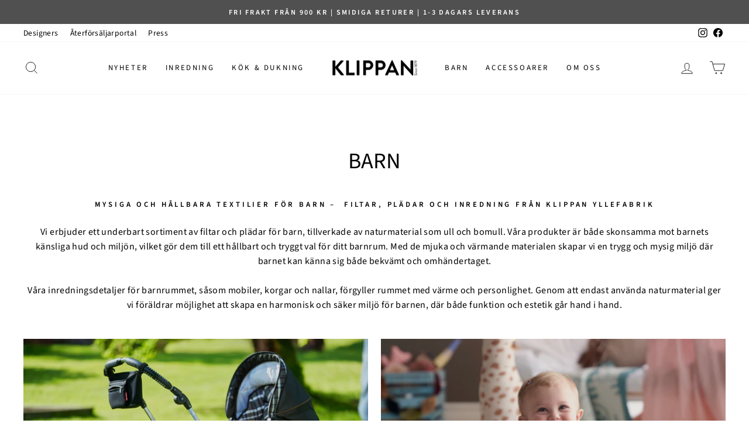

--- FILE ---
content_type: text/html; charset=utf-8
request_url: https://klippanyllefabrik.se/collections/barn-och-accessoarer
body_size: 46994
content:
<!doctype html>
<html class="no-js" lang="sv" dir="ltr">
<head>
  
  <script type="text/javascript">
  window.isense_gdpr_privacy_policy_text = "Integritetspolicy";
  window.isense_gdpr_accept_button_text = "Acceptera";
  window.isense_gdpr_close_button_text = "Stänga";
  window.isense_gdpr_reject_button_text = "Avvisa";
  window.isense_gdpr_change_cookies_text = "Inställningar";
  window.isense_gdpr_text = "Denna webbplats använder cookies för att säkerställa att du får den bästa upplevelsen på vår webbplats.";

  window.isense_gdpr_strict_cookies_checkbox = "Strikt obligatoriska cookies";
  window.isense_gdpr_strict_cookies_text = "Dessa cookies krävs för att webbplatsen ska köras och kan inte stängas av. Sådana cookies ställs endast in som svar på åtgärder som görs av dig såsom språk, valuta, inloggningssession, sekretessinställningar. Du kan ställa in din webbläsare för att blockera dessa cookies, men det kan påverka hur vår webbplats fungerar.";

  window.isense_gdpr_analytics_cookies_checkbox = "Analytics och Statistik";
  window.isense_gdpr_analytics_cookies_text = "Dessa cookies tillåter oss att mäta besökarnas trafik och se trafikkällor genom att samla in information i datamängder. De hjälper oss också att förstå vilka produkter och åtgärder som är mer populära än andra.";

  window.isense_gdpr_marketing_cookies_checkbox = "Marknadsföring och Retargeting";
  window.isense_gdpr_marketing_cookies_text = "Dessa cookies sätts vanligtvis av våra marknadsförings- och reklampartners. De kan använda dem för att skapa en profil för ditt intresse och senare visa dig relevanta annonser. Om du inte tillåter dessa cookies kommer du inte att uppleva riktade annonser för dina intressen.";

  window.isense_gdpr_functionality_cookies_checkbox = "Funktionella Cookies";
  window.isense_gdpr_functionality_cookies_text = "Dessa cookies gör det möjligt för vår webbplats att erbjuda ytterligare funktioner och personliga inställningar. De kan ställas in av oss eller av tredjepartstjänsteleverantörer som vi har placerat på våra sidor. Om du inte tillåter dessa cookies kanske dessa eller några av dessa tjänster inte fungerar korrekt.";

  window.isense_gdpr_popup_header = "Välj Typ av cookies som du accepterar att använda";

  
  window.isense_gdpr_popup_description = "";
  

  window.isense_gdpr_dismiss_button_text = "Stänga";

  window.isense_gdpr_accept_selected_button_text = "Spara mitt val";
  window.isense_gdpr_accept_all_button_text = "Acceptera alla";
  window.isense_gdpr_reject_all_button_text = "Avvisa Alla";

  window.isense_gdpr_data_collection_text = "*Genom att klicka på ovanstående knappar ger jag mitt samtycke till att samla in min IP och e-post (om registrerad). För mer, kolla <a href='https://klippanyllefabrik.se/pages/gdpr-compliance' target='_blank'>GDPR-efterlevnad</a>";
  
    window.isense_gdpr_cookie__ab = "Denna cookie tillhandahålls vanligtvis av Shopify och används i samband med åtkomst till administratörsvyn för en onlinebutiksplattform.";
    window.isense_gdpr_cookie__orig_referrer = "Denna cookie tillhandahålls vanligtvis av Shopify och används för att spåra målsidor.";
    window.isense_gdpr_cookie_identity_state = "Denna cookie tillhandahålls vanligtvis av Shopify och används i samband med kundautentisering.";
    window.isense_gdpr_cookie_identity_customer_account_number = "Denna cookie tillhandahålls vanligtvis av Shopify och används i samband med kundautentisering.";
    window.isense_gdpr_cookie__landing_page = "Denna cookie tillhandahålls vanligtvis av Shopify och används för att spåra målsidor.";
    window.isense_gdpr_cookie__secure_session_id = "Denna cookie tillhandahålls i allmänhet av Shopify och används för att spåra en användares session genom utcheckningsprocessen i flera steg och hålla deras beställnings-, betalnings- och leveransdetaljer anslutna.";
    window.isense_gdpr_cookie_cart = "Denna cookie tillhandahålls vanligtvis av Shopify och används i samband med en kundvagn.";
    window.isense_gdpr_cookie_cart_sig = "Denna cookie tillhandahålls vanligtvis av Shopify och används i samband med kassan. Den används för att verifiera vagnens integritet och för att säkerställa prestanda för vissa vagnoperationer.";
    window.isense_gdpr_cookie_cart_ts = "Denna cookie tillhandahålls vanligtvis av Shopify och används i samband med kassan.";
    window.isense_gdpr_cookie_cart_ver = "Denna cookie tillhandahålls vanligtvis av Shopify och används i samband med kundvagnen.";
    window.isense_gdpr_cookie_cart_currency = "Denna cookie tillhandahålls vanligtvis av Shopify och den ställs in efter att en utcheckning är klar för att säkerställa att nya varukorgar är i samma valuta som den senaste utcheckningen.";
    window.isense_gdpr_cookie_tracked_start_checkout = "Denna cookie tillhandahålls vanligtvis av Shopify och används i samband med kassan.";
    window.isense_gdpr_cookie_storefront_digest = "Denna cookie tillhandahålls vanligtvis av Shopify och den lagrar en sammanfattning av skyltfönsterlösenordet, vilket gör att handlare kan förhandsgranska sitt skyltfönster medan det är lösenordsskyddat.";
    window.isense_gdpr_cookie_checkout_token = "Denna cookie tillhandahålls vanligtvis av Shopify och används i samband med en utcheckningstjänst.";
    window.isense_gdpr_cookie__shopify_m = "Denna cookie tillhandahålls vanligtvis av Shopify och används för att hantera kunders integritetsinställningar.";
    window.isense_gdpr_cookie__shopify_tm = "Denna cookie tillhandahålls vanligtvis av Shopify och används för att hantera kunders integritetsinställningar.";
    window.isense_gdpr_cookie__shopify_tw = "Denna cookie tillhandahålls vanligtvis av Shopify och används för att hantera kunders integritetsinställningar.";
    window.isense_gdpr_cookie__tracking_consent = "Denna cookie tillhandahålls i allmänhet av Shopify och används för att lagra en användares preferenser om en handlare har ställt in integritetsregler i besökarens region.";
    window.isense_gdpr_cookie_secure_customer_sig = "Denna cookie tillhandahålls vanligtvis av Shopify och används i samband med en kundinloggning.";
    window.isense_gdpr_cookie__shopify_y = "Denna cookie är associerad med Shopifys analyssvit.";
    window.isense_gdpr_cookie_customer_auth_provider = "Denna cookie är associerad med Shopifys analyssvit.";
    window.isense_gdpr_cookie_customer_auth_session_created_at = "Denna cookie är associerad med Shopifys analyssvit.";
    window.isense_gdpr_cookie__y = "";
    window.isense_gdpr_cookie__shopify_s = "Denna cookie är associerad med Shopifys analyssvit.";
    window.isense_gdpr_cookie__shopify_fs = "Denna cookie är associerad med Shopifys analyssvit.";
    window.isense_gdpr_cookie__ga = "Detta cookienamn är kopplat till Google Universal Analytics";
    window.isense_gdpr_cookie__gid = "Detta cookienamn är kopplat till Google Universal Analytics.";
    window.isense_gdpr_cookie__gat = "Detta cookienamn är kopplat till Google Universal Analytics.";
    window.isense_gdpr_cookie__shopify_sa_t = "Denna cookie är associerad med Shopifys analyssvit gällande marknadsföring och hänvisningar.";
    window.isense_gdpr_cookie__shopify_sa_p = "Denna cookie är associerad med Shopifys analyssvit gällande marknadsföring och hänvisningar.";
    window.isense_gdpr_cookie_IDE = "Den här domänen ägs av Doubleclick (Google). Den huvudsakliga affärsverksamheten är: Doubleclick är Googles reklamutbyte med budgivning i realtid";
    window.isense_gdpr_cookie__s = "";
    window.isense_gdpr_cookie_GPS = "Denna cookie är associerad med YouTube som samlar in användardata genom videor inbäddade på webbplatser, som sammanställs med profildata från andra Google-tjänster för att visa riktad reklam för webbbesökare på ett brett spektrum av deras egna och andra webbplatser.";
    window.isense_gdpr_cookie_PREF = "Denna cookie, som kan ställas in av Google eller Doubleclick, kan användas av reklampartner för att skapa en intresseprofil för att visa relevanta annonser på andra webbplatser.";
    window.isense_gdpr_cookie_BizoID = "Detta är en Microsoft MSN 1:a parts cookie för att aktivera användarbaserat innehåll.";
    window.isense_gdpr_cookie__fbp = "Används av Facebook för att leverera en rad reklamprodukter som budgivning i realtid från tredje parts annonsörer.";
    window.isense_gdpr_cookie___adroll = "Denna cookie är associerad med AdRoll";
    window.isense_gdpr_cookie___adroll_v4 = "Denna cookie är associerad med AdRoll";
    window.isense_gdpr_cookie___adroll_fpc = "Denna cookie är associerad med AdRoll";
    window.isense_gdpr_cookie___ar_v4 = "Denna cookie är associerad med AdRoll";
    window.isense_gdpr_cookie_cookieconsent_preferences_disabled = "Denna cookie är kopplad till appen Consentmo GDPR Compliance och används för att lagra kundens samtycke.";
    window.isense_gdpr_cookie_cookieconsent_status = "Denna cookie är kopplad till appen Consentmo GDPR Compliance och används för att lagra kundens samtycke.";
    window.isense_gdpr_cookie_no_info = "Det finns ingen information om denna cookie ännu.";
</script>
  <meta charset="utf-8">
  <meta http-equiv="X-UA-Compatible" content="IE=edge,chrome=1">
  <meta name="viewport" content="width=device-width,initial-scale=1">
  <meta name="theme-color" content="#111111">
  <link rel="canonical" href="https://klippanyllefabrik.se/collections/barn-och-accessoarer">
  <link rel="preconnect" href="https://cdn.shopify.com">
  <link rel="preconnect" href="https://fonts.shopifycdn.com">
  <link rel="dns-prefetch" href="https://productreviews.shopifycdn.com">
  <link rel="dns-prefetch" href="https://ajax.googleapis.com">
  <link rel="dns-prefetch" href="https://maps.googleapis.com">
  <link rel="dns-prefetch" href="https://maps.gstatic.com">
  <script src="//klippanyllefabrik.se/cdn/shop/t/12/assets/custom.js?v=22032215281933875201709121129" defer="defer"></script>


  
<link rel="shortcut icon" href="//klippanyllefabrik.se/cdn/shop/files/Logo_rund_sedan_1879_32x32.png?v=1623137666" type="image/png" /><title>Barn
&ndash; Klippan Yllefabrik
</title>
<meta name="description" content="Mysiga och hållbara textilier för barn –  Filtar, plädar och inredning från Klippan Yllefabrik Vi erbjuder ett underbart sortiment av filtar och plädar för barn, tillverkade av naturmaterial som ull och bomull. Våra produkter är både skonsamma mot barnets känsliga hud och miljön, vilket gör dem till ett hållbart och tr"><meta property="og:site_name" content="Klippan Yllefabrik">
  <meta property="og:url" content="https://klippanyllefabrik.se/collections/barn-och-accessoarer">
  <meta property="og:title" content="Barn">
  <meta property="og:type" content="website">
  <meta property="og:description" content="Mysiga och hållbara textilier för barn –  Filtar, plädar och inredning från Klippan Yllefabrik Vi erbjuder ett underbart sortiment av filtar och plädar för barn, tillverkade av naturmaterial som ull och bomull. Våra produkter är både skonsamma mot barnets känsliga hud och miljön, vilket gör dem till ett hållbart och tr"><meta property="og:image" content="http://klippanyllefabrik.se/cdn/shop/files/Logo_rund_sedan_1879.png?v=1623137666">
    <meta property="og:image:secure_url" content="https://klippanyllefabrik.se/cdn/shop/files/Logo_rund_sedan_1879.png?v=1623137666">
    <meta property="og:image:width" content="1200">
    <meta property="og:image:height" content="628"><meta name="twitter:site" content="@">
  <meta name="twitter:card" content="summary_large_image">
  <meta name="twitter:title" content="Barn">
  <meta name="twitter:description" content="Mysiga och hållbara textilier för barn –  Filtar, plädar och inredning från Klippan Yllefabrik Vi erbjuder ett underbart sortiment av filtar och plädar för barn, tillverkade av naturmaterial som ull och bomull. Våra produkter är både skonsamma mot barnets känsliga hud och miljön, vilket gör dem till ett hållbart och tr">
<style data-shopify>@font-face {
  font-family: "Source Sans Pro";
  font-weight: 400;
  font-style: normal;
  font-display: swap;
  src: url("//klippanyllefabrik.se/cdn/fonts/source_sans_pro/sourcesanspro_n4.50ae3e156aed9a794db7e94c4d00984c7b66616c.woff2") format("woff2"),
       url("//klippanyllefabrik.se/cdn/fonts/source_sans_pro/sourcesanspro_n4.d1662e048bd96ae7123e46600ff9744c0d84502d.woff") format("woff");
}

  @font-face {
  font-family: "Source Sans Pro";
  font-weight: 400;
  font-style: normal;
  font-display: swap;
  src: url("//klippanyllefabrik.se/cdn/fonts/source_sans_pro/sourcesanspro_n4.50ae3e156aed9a794db7e94c4d00984c7b66616c.woff2") format("woff2"),
       url("//klippanyllefabrik.se/cdn/fonts/source_sans_pro/sourcesanspro_n4.d1662e048bd96ae7123e46600ff9744c0d84502d.woff") format("woff");
}


  @font-face {
  font-family: "Source Sans Pro";
  font-weight: 600;
  font-style: normal;
  font-display: swap;
  src: url("//klippanyllefabrik.se/cdn/fonts/source_sans_pro/sourcesanspro_n6.cdbfc001bf7647698fff34a09dc1c625e4008e01.woff2") format("woff2"),
       url("//klippanyllefabrik.se/cdn/fonts/source_sans_pro/sourcesanspro_n6.75b644b223b15254f28282d56f730f2224564c8d.woff") format("woff");
}

  @font-face {
  font-family: "Source Sans Pro";
  font-weight: 400;
  font-style: italic;
  font-display: swap;
  src: url("//klippanyllefabrik.se/cdn/fonts/source_sans_pro/sourcesanspro_i4.130f29b9baa0095b80aea9236ca9ef6ab0069c67.woff2") format("woff2"),
       url("//klippanyllefabrik.se/cdn/fonts/source_sans_pro/sourcesanspro_i4.6146c8c8ae7b8853ccbbc8b859fcf805016ee743.woff") format("woff");
}

  @font-face {
  font-family: "Source Sans Pro";
  font-weight: 600;
  font-style: italic;
  font-display: swap;
  src: url("//klippanyllefabrik.se/cdn/fonts/source_sans_pro/sourcesanspro_i6.a7a1818228124da83a70eb72b7d34bc48e82dcd5.woff2") format("woff2"),
       url("//klippanyllefabrik.se/cdn/fonts/source_sans_pro/sourcesanspro_i6.b8fa4504ffc1355d545c5cb21d13a938148a52fa.woff") format("woff");
}

</style><link href="//klippanyllefabrik.se/cdn/shop/t/12/assets/theme.css?v=56446931758048024611697467088" rel="stylesheet" type="text/css" media="all" />
<style data-shopify>:root {
    --typeHeaderPrimary: "Source Sans Pro";
    --typeHeaderFallback: sans-serif;
    --typeHeaderSize: 38px;
    --typeHeaderWeight: 400;
    --typeHeaderLineHeight: 1;
    --typeHeaderSpacing: 0.0em;

    --typeBasePrimary:"Source Sans Pro";
    --typeBaseFallback:sans-serif;
    --typeBaseSize: 16px;
    --typeBaseWeight: 400;
    --typeBaseSpacing: 0.025em;
    --typeBaseLineHeight: 1.6;

    --typeCollectionTitle: 18px;

    --iconWeight: 2px;
    --iconLinecaps: miter;

    
      --buttonRadius: 3px;
    

    --colorGridOverlayOpacity: 0.1;
  }

  .placeholder-content {
    background-image: linear-gradient(100deg, #ffffff 40%, #f7f7f7 63%, #ffffff 79%);
  }</style><script>
    document.documentElement.className = document.documentElement.className.replace('no-js', 'js');

    window.theme = window.theme || {};
    theme.routes = {
      home: "/",
      cart: "/cart.js",
      cartPage: "/cart",
      cartAdd: "/cart/add.js",
      cartChange: "/cart/change.js",
      search: "/search"
    };
    theme.strings = {
      soldOut: "Tillfälligt slut i lager",
      unavailable: "Inte tillgänglig för köp",
      inStockLabel: "",
      stockLabel: "",
      willNotShipUntil: "Kommer inte skickas förrän [date]",
      willBeInStockAfter: "Åter i lager [date]",
      waitingForStock: "Inleverans på väg",
      savePrice: "Spara [saved_amount] ",
      cartEmpty: "Din varukorg är tom",
      cartTermsConfirmation: "Du måste godkänna avtalsvillkoren innan du går till kassan",
      searchCollections: "Kategorier",
      searchPages: "Sidor",
      searchArticles: "Artiklar"
    };
    theme.settings = {
      dynamicVariantsEnable: true,
      cartType: "drawer",
      isCustomerTemplate: false,
      moneyFormat: "{{amount_no_decimals}} kr",
      saveType: "percent",
      productImageSize: "natural",
      productImageCover: false,
      predictiveSearch: true,
      predictiveSearchType: "product,article,page,collection",
      quickView: true,
      themeName: 'Impulse',
      themeVersion: "6.1.0"
    };
  </script>

  <script>window.performance && window.performance.mark && window.performance.mark('shopify.content_for_header.start');</script><meta name="facebook-domain-verification" content="gv302i1owreaec018ypf6j2dny9dqv">
<meta name="google-site-verification" content="NxMi1n7MoLxDBEoTG2GvT7OZvQYd0LXQjWyKYkWs_QI">
<meta id="shopify-digital-wallet" name="shopify-digital-wallet" content="/57064423594/digital_wallets/dialog">
<meta name="shopify-checkout-api-token" content="7b0446a8e64fd02469868a7d86ccb2f7">
<link rel="alternate" type="application/atom+xml" title="Feed" href="/collections/barn-och-accessoarer.atom" />
<link rel="next" href="/collections/barn-och-accessoarer?page=2">
<link rel="alternate" hreflang="x-default" href="https://klippanyllefabrik.se/collections/barn-och-accessoarer">
<link rel="alternate" hreflang="sv" href="https://klippanyllefabrik.se/collections/barn-och-accessoarer">
<link rel="alternate" hreflang="en-AT" href="https://klippanyllefabrik.com/collections/barn-och-accessoarer">
<link rel="alternate" hreflang="de-AT" href="https://klippanyllefabrik.com/de/collections/barn-och-accessoarer">
<link rel="alternate" hreflang="en-DE" href="https://klippanyllefabrik.com/collections/barn-och-accessoarer">
<link rel="alternate" hreflang="de-DE" href="https://klippanyllefabrik.com/de/collections/barn-och-accessoarer">
<link rel="alternate" hreflang="en-EE" href="https://klippanyllefabrik.com/collections/barn-och-accessoarer">
<link rel="alternate" hreflang="de-EE" href="https://klippanyllefabrik.com/de/collections/barn-och-accessoarer">
<link rel="alternate" hreflang="en-ES" href="https://klippanyllefabrik.com/collections/barn-och-accessoarer">
<link rel="alternate" hreflang="de-ES" href="https://klippanyllefabrik.com/de/collections/barn-och-accessoarer">
<link rel="alternate" hreflang="en-FI" href="https://klippanyllefabrik.com/collections/barn-och-accessoarer">
<link rel="alternate" hreflang="de-FI" href="https://klippanyllefabrik.com/de/collections/barn-och-accessoarer">
<link rel="alternate" hreflang="en-IE" href="https://klippanyllefabrik.com/collections/barn-och-accessoarer">
<link rel="alternate" hreflang="de-IE" href="https://klippanyllefabrik.com/de/collections/barn-och-accessoarer">
<link rel="alternate" hreflang="en-LT" href="https://klippanyllefabrik.com/collections/barn-och-accessoarer">
<link rel="alternate" hreflang="de-LT" href="https://klippanyllefabrik.com/de/collections/barn-och-accessoarer">
<link rel="alternate" hreflang="en-LV" href="https://klippanyllefabrik.com/collections/barn-och-accessoarer">
<link rel="alternate" hreflang="de-LV" href="https://klippanyllefabrik.com/de/collections/barn-och-accessoarer">
<link rel="alternate" hreflang="en-PL" href="https://klippanyllefabrik.com/collections/barn-och-accessoarer">
<link rel="alternate" hreflang="de-PL" href="https://klippanyllefabrik.com/de/collections/barn-och-accessoarer">
<link rel="alternate" hreflang="en-PT" href="https://klippanyllefabrik.com/collections/barn-och-accessoarer">
<link rel="alternate" hreflang="de-PT" href="https://klippanyllefabrik.com/de/collections/barn-och-accessoarer">
<link rel="alternate" type="application/json+oembed" href="https://klippanyllefabrik.se/collections/barn-och-accessoarer.oembed">
<script async="async" src="/checkouts/internal/preloads.js?locale=sv-SE"></script>
<link rel="preconnect" href="https://shop.app" crossorigin="anonymous">
<script async="async" src="https://shop.app/checkouts/internal/preloads.js?locale=sv-SE&shop_id=57064423594" crossorigin="anonymous"></script>
<script id="apple-pay-shop-capabilities" type="application/json">{"shopId":57064423594,"countryCode":"SE","currencyCode":"SEK","merchantCapabilities":["supports3DS"],"merchantId":"gid:\/\/shopify\/Shop\/57064423594","merchantName":"Klippan Yllefabrik","requiredBillingContactFields":["postalAddress","email","phone"],"requiredShippingContactFields":["postalAddress","email","phone"],"shippingType":"shipping","supportedNetworks":["visa","masterCard"],"total":{"type":"pending","label":"Klippan Yllefabrik","amount":"1.00"},"shopifyPaymentsEnabled":true,"supportsSubscriptions":true}</script>
<script id="shopify-features" type="application/json">{"accessToken":"7b0446a8e64fd02469868a7d86ccb2f7","betas":["rich-media-storefront-analytics"],"domain":"klippanyllefabrik.se","predictiveSearch":true,"shopId":57064423594,"locale":"sv"}</script>
<script>var Shopify = Shopify || {};
Shopify.shop = "klippan-yllefabrik.myshopify.com";
Shopify.locale = "sv";
Shopify.currency = {"active":"SEK","rate":"1.0"};
Shopify.country = "SE";
Shopify.theme = {"name":"Impulse 2.0","id":132361257130,"schema_name":"Impulse","schema_version":"6.1.0","theme_store_id":null,"role":"main"};
Shopify.theme.handle = "null";
Shopify.theme.style = {"id":null,"handle":null};
Shopify.cdnHost = "klippanyllefabrik.se/cdn";
Shopify.routes = Shopify.routes || {};
Shopify.routes.root = "/";</script>
<script type="module">!function(o){(o.Shopify=o.Shopify||{}).modules=!0}(window);</script>
<script>!function(o){function n(){var o=[];function n(){o.push(Array.prototype.slice.apply(arguments))}return n.q=o,n}var t=o.Shopify=o.Shopify||{};t.loadFeatures=n(),t.autoloadFeatures=n()}(window);</script>
<script>
  window.ShopifyPay = window.ShopifyPay || {};
  window.ShopifyPay.apiHost = "shop.app\/pay";
  window.ShopifyPay.redirectState = null;
</script>
<script id="shop-js-analytics" type="application/json">{"pageType":"collection"}</script>
<script defer="defer" async type="module" src="//klippanyllefabrik.se/cdn/shopifycloud/shop-js/modules/v2/client.init-shop-cart-sync_BQ29hUGy.sv.esm.js"></script>
<script defer="defer" async type="module" src="//klippanyllefabrik.se/cdn/shopifycloud/shop-js/modules/v2/chunk.common_DVZgvets.esm.js"></script>
<script defer="defer" async type="module" src="//klippanyllefabrik.se/cdn/shopifycloud/shop-js/modules/v2/chunk.modal_Dp9EJq-l.esm.js"></script>
<script type="module">
  await import("//klippanyllefabrik.se/cdn/shopifycloud/shop-js/modules/v2/client.init-shop-cart-sync_BQ29hUGy.sv.esm.js");
await import("//klippanyllefabrik.se/cdn/shopifycloud/shop-js/modules/v2/chunk.common_DVZgvets.esm.js");
await import("//klippanyllefabrik.se/cdn/shopifycloud/shop-js/modules/v2/chunk.modal_Dp9EJq-l.esm.js");

  window.Shopify.SignInWithShop?.initShopCartSync?.({"fedCMEnabled":true,"windoidEnabled":true});

</script>
<script>
  window.Shopify = window.Shopify || {};
  if (!window.Shopify.featureAssets) window.Shopify.featureAssets = {};
  window.Shopify.featureAssets['shop-js'] = {"shop-cart-sync":["modules/v2/client.shop-cart-sync_Bu6t_x9R.sv.esm.js","modules/v2/chunk.common_DVZgvets.esm.js","modules/v2/chunk.modal_Dp9EJq-l.esm.js"],"init-fed-cm":["modules/v2/client.init-fed-cm_D1-Qq-Q9.sv.esm.js","modules/v2/chunk.common_DVZgvets.esm.js","modules/v2/chunk.modal_Dp9EJq-l.esm.js"],"shop-cash-offers":["modules/v2/client.shop-cash-offers_C0440sHw.sv.esm.js","modules/v2/chunk.common_DVZgvets.esm.js","modules/v2/chunk.modal_Dp9EJq-l.esm.js"],"shop-login-button":["modules/v2/client.shop-login-button_CQaJFxXl.sv.esm.js","modules/v2/chunk.common_DVZgvets.esm.js","modules/v2/chunk.modal_Dp9EJq-l.esm.js"],"pay-button":["modules/v2/client.pay-button_BZyH99EP.sv.esm.js","modules/v2/chunk.common_DVZgvets.esm.js","modules/v2/chunk.modal_Dp9EJq-l.esm.js"],"shop-button":["modules/v2/client.shop-button_DmCkdO1R.sv.esm.js","modules/v2/chunk.common_DVZgvets.esm.js","modules/v2/chunk.modal_Dp9EJq-l.esm.js"],"avatar":["modules/v2/client.avatar_BTnouDA3.sv.esm.js"],"init-windoid":["modules/v2/client.init-windoid_D1M6VxtU.sv.esm.js","modules/v2/chunk.common_DVZgvets.esm.js","modules/v2/chunk.modal_Dp9EJq-l.esm.js"],"init-shop-for-new-customer-accounts":["modules/v2/client.init-shop-for-new-customer-accounts_CeZrXdsi.sv.esm.js","modules/v2/client.shop-login-button_CQaJFxXl.sv.esm.js","modules/v2/chunk.common_DVZgvets.esm.js","modules/v2/chunk.modal_Dp9EJq-l.esm.js"],"init-shop-email-lookup-coordinator":["modules/v2/client.init-shop-email-lookup-coordinator_BlEXnj1d.sv.esm.js","modules/v2/chunk.common_DVZgvets.esm.js","modules/v2/chunk.modal_Dp9EJq-l.esm.js"],"init-shop-cart-sync":["modules/v2/client.init-shop-cart-sync_BQ29hUGy.sv.esm.js","modules/v2/chunk.common_DVZgvets.esm.js","modules/v2/chunk.modal_Dp9EJq-l.esm.js"],"shop-toast-manager":["modules/v2/client.shop-toast-manager_Ct9Ayof1.sv.esm.js","modules/v2/chunk.common_DVZgvets.esm.js","modules/v2/chunk.modal_Dp9EJq-l.esm.js"],"init-customer-accounts":["modules/v2/client.init-customer-accounts_B5hQ7EGO.sv.esm.js","modules/v2/client.shop-login-button_CQaJFxXl.sv.esm.js","modules/v2/chunk.common_DVZgvets.esm.js","modules/v2/chunk.modal_Dp9EJq-l.esm.js"],"init-customer-accounts-sign-up":["modules/v2/client.init-customer-accounts-sign-up_BubgnExM.sv.esm.js","modules/v2/client.shop-login-button_CQaJFxXl.sv.esm.js","modules/v2/chunk.common_DVZgvets.esm.js","modules/v2/chunk.modal_Dp9EJq-l.esm.js"],"shop-follow-button":["modules/v2/client.shop-follow-button_uTieMXEA.sv.esm.js","modules/v2/chunk.common_DVZgvets.esm.js","modules/v2/chunk.modal_Dp9EJq-l.esm.js"],"checkout-modal":["modules/v2/client.checkout-modal_BXs16w6w.sv.esm.js","modules/v2/chunk.common_DVZgvets.esm.js","modules/v2/chunk.modal_Dp9EJq-l.esm.js"],"shop-login":["modules/v2/client.shop-login_9pkxbyDl.sv.esm.js","modules/v2/chunk.common_DVZgvets.esm.js","modules/v2/chunk.modal_Dp9EJq-l.esm.js"],"lead-capture":["modules/v2/client.lead-capture_DxnaH17I.sv.esm.js","modules/v2/chunk.common_DVZgvets.esm.js","modules/v2/chunk.modal_Dp9EJq-l.esm.js"],"payment-terms":["modules/v2/client.payment-terms_ByllyJK7.sv.esm.js","modules/v2/chunk.common_DVZgvets.esm.js","modules/v2/chunk.modal_Dp9EJq-l.esm.js"]};
</script>
<script>(function() {
  var isLoaded = false;
  function asyncLoad() {
    if (isLoaded) return;
    isLoaded = true;
    var urls = ["https:\/\/gdprcdn.b-cdn.net\/js\/gdpr_cookie_consent.min.js?shop=klippan-yllefabrik.myshopify.com","https:\/\/widget.trustpilot.com\/bootstrap\/v5\/tp.widget.sync.bootstrap.min.js?shop=klippan-yllefabrik.myshopify.com","https:\/\/ecommplugins-scripts.trustpilot.com\/v2.1\/js\/header.min.js?settings=eyJrZXkiOiJFeHBPYXBsSWhyNEJiUlRRIiwicyI6IiJ9\u0026v=2.5\u0026shop=klippan-yllefabrik.myshopify.com","https:\/\/ecommplugins-trustboxsettings.trustpilot.com\/klippan-yllefabrik.myshopify.com.js?settings=1746532750045\u0026shop=klippan-yllefabrik.myshopify.com","https:\/\/ecommplugins-scripts.trustpilot.com\/v2.1\/js\/success.min.js?settings=eyJrZXkiOiJFeHBPYXBsSWhyNEJiUlRRIiwicyI6IiIsInQiOlsib3JkZXJzL2Z1bGZpbGxlZCJdLCJ2IjoiIiwiYSI6IiJ9\u0026shop=klippan-yllefabrik.myshopify.com"];
    for (var i = 0; i < urls.length; i++) {
      var s = document.createElement('script');
      s.type = 'text/javascript';
      s.async = true;
      s.src = urls[i];
      var x = document.getElementsByTagName('script')[0];
      x.parentNode.insertBefore(s, x);
    }
  };
  if(window.attachEvent) {
    window.attachEvent('onload', asyncLoad);
  } else {
    window.addEventListener('load', asyncLoad, false);
  }
})();</script>
<script id="__st">var __st={"a":57064423594,"offset":3600,"reqid":"0c0cad1b-99e4-479f-a213-90a48601a460-1769357146","pageurl":"klippanyllefabrik.se\/collections\/barn-och-accessoarer","u":"0c2c72c622f3","p":"collection","rtyp":"collection","rid":267782750378};</script>
<script>window.ShopifyPaypalV4VisibilityTracking = true;</script>
<script id="captcha-bootstrap">!function(){'use strict';const t='contact',e='account',n='new_comment',o=[[t,t],['blogs',n],['comments',n],[t,'customer']],c=[[e,'customer_login'],[e,'guest_login'],[e,'recover_customer_password'],[e,'create_customer']],r=t=>t.map((([t,e])=>`form[action*='/${t}']:not([data-nocaptcha='true']) input[name='form_type'][value='${e}']`)).join(','),a=t=>()=>t?[...document.querySelectorAll(t)].map((t=>t.form)):[];function s(){const t=[...o],e=r(t);return a(e)}const i='password',u='form_key',d=['recaptcha-v3-token','g-recaptcha-response','h-captcha-response',i],f=()=>{try{return window.sessionStorage}catch{return}},m='__shopify_v',_=t=>t.elements[u];function p(t,e,n=!1){try{const o=window.sessionStorage,c=JSON.parse(o.getItem(e)),{data:r}=function(t){const{data:e,action:n}=t;return t[m]||n?{data:e,action:n}:{data:t,action:n}}(c);for(const[e,n]of Object.entries(r))t.elements[e]&&(t.elements[e].value=n);n&&o.removeItem(e)}catch(o){console.error('form repopulation failed',{error:o})}}const l='form_type',E='cptcha';function T(t){t.dataset[E]=!0}const w=window,h=w.document,L='Shopify',v='ce_forms',y='captcha';let A=!1;((t,e)=>{const n=(g='f06e6c50-85a8-45c8-87d0-21a2b65856fe',I='https://cdn.shopify.com/shopifycloud/storefront-forms-hcaptcha/ce_storefront_forms_captcha_hcaptcha.v1.5.2.iife.js',D={infoText:'Skyddas av hCaptcha',privacyText:'Integritet',termsText:'Villkor'},(t,e,n)=>{const o=w[L][v],c=o.bindForm;if(c)return c(t,g,e,D).then(n);var r;o.q.push([[t,g,e,D],n]),r=I,A||(h.body.append(Object.assign(h.createElement('script'),{id:'captcha-provider',async:!0,src:r})),A=!0)});var g,I,D;w[L]=w[L]||{},w[L][v]=w[L][v]||{},w[L][v].q=[],w[L][y]=w[L][y]||{},w[L][y].protect=function(t,e){n(t,void 0,e),T(t)},Object.freeze(w[L][y]),function(t,e,n,w,h,L){const[v,y,A,g]=function(t,e,n){const i=e?o:[],u=t?c:[],d=[...i,...u],f=r(d),m=r(i),_=r(d.filter((([t,e])=>n.includes(e))));return[a(f),a(m),a(_),s()]}(w,h,L),I=t=>{const e=t.target;return e instanceof HTMLFormElement?e:e&&e.form},D=t=>v().includes(t);t.addEventListener('submit',(t=>{const e=I(t);if(!e)return;const n=D(e)&&!e.dataset.hcaptchaBound&&!e.dataset.recaptchaBound,o=_(e),c=g().includes(e)&&(!o||!o.value);(n||c)&&t.preventDefault(),c&&!n&&(function(t){try{if(!f())return;!function(t){const e=f();if(!e)return;const n=_(t);if(!n)return;const o=n.value;o&&e.removeItem(o)}(t);const e=Array.from(Array(32),(()=>Math.random().toString(36)[2])).join('');!function(t,e){_(t)||t.append(Object.assign(document.createElement('input'),{type:'hidden',name:u})),t.elements[u].value=e}(t,e),function(t,e){const n=f();if(!n)return;const o=[...t.querySelectorAll(`input[type='${i}']`)].map((({name:t})=>t)),c=[...d,...o],r={};for(const[a,s]of new FormData(t).entries())c.includes(a)||(r[a]=s);n.setItem(e,JSON.stringify({[m]:1,action:t.action,data:r}))}(t,e)}catch(e){console.error('failed to persist form',e)}}(e),e.submit())}));const S=(t,e)=>{t&&!t.dataset[E]&&(n(t,e.some((e=>e===t))),T(t))};for(const o of['focusin','change'])t.addEventListener(o,(t=>{const e=I(t);D(e)&&S(e,y())}));const B=e.get('form_key'),M=e.get(l),P=B&&M;t.addEventListener('DOMContentLoaded',(()=>{const t=y();if(P)for(const e of t)e.elements[l].value===M&&p(e,B);[...new Set([...A(),...v().filter((t=>'true'===t.dataset.shopifyCaptcha))])].forEach((e=>S(e,t)))}))}(h,new URLSearchParams(w.location.search),n,t,e,['guest_login'])})(!0,!0)}();</script>
<script integrity="sha256-4kQ18oKyAcykRKYeNunJcIwy7WH5gtpwJnB7kiuLZ1E=" data-source-attribution="shopify.loadfeatures" defer="defer" src="//klippanyllefabrik.se/cdn/shopifycloud/storefront/assets/storefront/load_feature-a0a9edcb.js" crossorigin="anonymous"></script>
<script crossorigin="anonymous" defer="defer" src="//klippanyllefabrik.se/cdn/shopifycloud/storefront/assets/shopify_pay/storefront-65b4c6d7.js?v=20250812"></script>
<script data-source-attribution="shopify.dynamic_checkout.dynamic.init">var Shopify=Shopify||{};Shopify.PaymentButton=Shopify.PaymentButton||{isStorefrontPortableWallets:!0,init:function(){window.Shopify.PaymentButton.init=function(){};var t=document.createElement("script");t.src="https://klippanyllefabrik.se/cdn/shopifycloud/portable-wallets/latest/portable-wallets.sv.js",t.type="module",document.head.appendChild(t)}};
</script>
<script data-source-attribution="shopify.dynamic_checkout.buyer_consent">
  function portableWalletsHideBuyerConsent(e){var t=document.getElementById("shopify-buyer-consent"),n=document.getElementById("shopify-subscription-policy-button");t&&n&&(t.classList.add("hidden"),t.setAttribute("aria-hidden","true"),n.removeEventListener("click",e))}function portableWalletsShowBuyerConsent(e){var t=document.getElementById("shopify-buyer-consent"),n=document.getElementById("shopify-subscription-policy-button");t&&n&&(t.classList.remove("hidden"),t.removeAttribute("aria-hidden"),n.addEventListener("click",e))}window.Shopify?.PaymentButton&&(window.Shopify.PaymentButton.hideBuyerConsent=portableWalletsHideBuyerConsent,window.Shopify.PaymentButton.showBuyerConsent=portableWalletsShowBuyerConsent);
</script>
<script data-source-attribution="shopify.dynamic_checkout.cart.bootstrap">document.addEventListener("DOMContentLoaded",(function(){function t(){return document.querySelector("shopify-accelerated-checkout-cart, shopify-accelerated-checkout")}if(t())Shopify.PaymentButton.init();else{new MutationObserver((function(e,n){t()&&(Shopify.PaymentButton.init(),n.disconnect())})).observe(document.body,{childList:!0,subtree:!0})}}));
</script>
<link id="shopify-accelerated-checkout-styles" rel="stylesheet" media="screen" href="https://klippanyllefabrik.se/cdn/shopifycloud/portable-wallets/latest/accelerated-checkout-backwards-compat.css" crossorigin="anonymous">
<style id="shopify-accelerated-checkout-cart">
        #shopify-buyer-consent {
  margin-top: 1em;
  display: inline-block;
  width: 100%;
}

#shopify-buyer-consent.hidden {
  display: none;
}

#shopify-subscription-policy-button {
  background: none;
  border: none;
  padding: 0;
  text-decoration: underline;
  font-size: inherit;
  cursor: pointer;
}

#shopify-subscription-policy-button::before {
  box-shadow: none;
}

      </style>

<script>window.performance && window.performance.mark && window.performance.mark('shopify.content_for_header.end');</script>



  <script src="//klippanyllefabrik.se/cdn/shop/t/12/assets/vendor-scripts-v11.js" defer="defer"></script><link rel="stylesheet" href="//klippanyllefabrik.se/cdn/shop/t/12/assets/country-flags.css"><script src="//klippanyllefabrik.se/cdn/shop/t/12/assets/theme.js?v=106846498486944487111666001193" defer="defer"></script>


<!-- BEGIN app block: shopify://apps/geo-pro-geolocation/blocks/geopro/16fc5313-7aee-4e90-ac95-f50fc7c8b657 --><!-- This snippet is used to load Geo:Pro data on the storefront -->
<meta class='geo-ip' content='[base64]'>
<!-- This snippet initializes the plugin -->
<script async>
  try {
    const loadGeoPro=()=>{let e=e=>{if(!e||e.isCrawler||"success"!==e.message){window.geopro_cancel="1";return}let o=e.isAdmin?"el-geoip-location-admin":"el-geoip-location",s=Date.now()+864e5;localStorage.setItem(o,JSON.stringify({value:e.data,expires:s})),e.isAdmin&&localStorage.setItem("el-geoip-admin",JSON.stringify({value:"1",expires:s}))},o=new XMLHttpRequest;o.open("GET","https://geo.geoproapp.com?x-api-key=91e359ab7-2b63-539e-1de2-c4bf731367a7",!0),o.responseType="json",o.onload=()=>e(200===o.status?o.response:null),o.send()},load=!["el-geoip-location-admin","el-geoip-location"].some(e=>{try{let o=JSON.parse(localStorage.getItem(e));return o&&o.expires>Date.now()}catch(s){return!1}});load&&loadGeoPro();
  } catch(e) {
    console.warn('Geo:Pro error', e);
    window.geopro_cancel = '1';
  }
</script>
<script src="https://cdn.shopify.com/extensions/019b746b-26da-7a64-a671-397924f34f11/easylocation-195/assets/easylocation-storefront.min.js" type="text/javascript" async></script>


<!-- END app block --><!-- BEGIN app block: shopify://apps/consentmo-gdpr/blocks/gdpr_cookie_consent/4fbe573f-a377-4fea-9801-3ee0858cae41 -->


<!-- END app block --><!-- BEGIN app block: shopify://apps/klaviyo-email-marketing-sms/blocks/klaviyo-onsite-embed/2632fe16-c075-4321-a88b-50b567f42507 -->












  <script async src="https://static.klaviyo.com/onsite/js/RrSay3/klaviyo.js?company_id=RrSay3"></script>
  <script>!function(){if(!window.klaviyo){window._klOnsite=window._klOnsite||[];try{window.klaviyo=new Proxy({},{get:function(n,i){return"push"===i?function(){var n;(n=window._klOnsite).push.apply(n,arguments)}:function(){for(var n=arguments.length,o=new Array(n),w=0;w<n;w++)o[w]=arguments[w];var t="function"==typeof o[o.length-1]?o.pop():void 0,e=new Promise((function(n){window._klOnsite.push([i].concat(o,[function(i){t&&t(i),n(i)}]))}));return e}}})}catch(n){window.klaviyo=window.klaviyo||[],window.klaviyo.push=function(){var n;(n=window._klOnsite).push.apply(n,arguments)}}}}();</script>

  




  <script>
    window.klaviyoReviewsProductDesignMode = false
  </script>



  <!-- BEGIN app snippet: customer-hub-data --><script>
  if (!window.customerHub) {
    window.customerHub = {};
  }
  window.customerHub.storefrontRoutes = {
    login: "https://klippanyllefabrik.se/customer_authentication/redirect?locale=sv&region_country=SE?return_url=%2F%23k-hub",
    register: "/account/register?return_url=%2F%23k-hub",
    logout: "/account/logout",
    profile: "/account",
    addresses: "/account/addresses",
  };
  
  window.customerHub.userId = null;
  
  window.customerHub.storeDomain = "klippan-yllefabrik.myshopify.com";

  

  
    window.customerHub.storeLocale = {
        currentLanguage: 'sv',
        currentCountry: 'SE',
        availableLanguages: [
          
            {
              iso_code: 'sv',
              endonym_name: 'svenska'
            }
          
        ],
        availableCountries: [
          
            {
              iso_code: 'EE',
              name: 'Estland',
              currency_code: 'EUR'
            },
          
            {
              iso_code: 'FI',
              name: 'Finland',
              currency_code: 'EUR'
            },
          
            {
              iso_code: 'IE',
              name: 'Irland',
              currency_code: 'EUR'
            },
          
            {
              iso_code: 'LV',
              name: 'Lettland',
              currency_code: 'EUR'
            },
          
            {
              iso_code: 'LT',
              name: 'Litauen',
              currency_code: 'EUR'
            },
          
            {
              iso_code: 'AT',
              name: 'Österrike',
              currency_code: 'EUR'
            },
          
            {
              iso_code: 'PL',
              name: 'Polen',
              currency_code: 'EUR'
            },
          
            {
              iso_code: 'PT',
              name: 'Portugal',
              currency_code: 'EUR'
            },
          
            {
              iso_code: 'ES',
              name: 'Spanien',
              currency_code: 'EUR'
            },
          
            {
              iso_code: 'SE',
              name: 'Sverige',
              currency_code: 'SEK'
            },
          
            {
              iso_code: 'DE',
              name: 'Tyskland',
              currency_code: 'EUR'
            }
          
        ]
    };
  
</script>
<!-- END app snippet -->





<!-- END app block --><script src="https://cdn.shopify.com/extensions/019be9e8-7389-72d2-90ad-753cce315171/consentmo-gdpr-595/assets/consentmo_cookie_consent.js" type="text/javascript" defer="defer"></script>
<link href="https://monorail-edge.shopifysvc.com" rel="dns-prefetch">
<script>(function(){if ("sendBeacon" in navigator && "performance" in window) {try {var session_token_from_headers = performance.getEntriesByType('navigation')[0].serverTiming.find(x => x.name == '_s').description;} catch {var session_token_from_headers = undefined;}var session_cookie_matches = document.cookie.match(/_shopify_s=([^;]*)/);var session_token_from_cookie = session_cookie_matches && session_cookie_matches.length === 2 ? session_cookie_matches[1] : "";var session_token = session_token_from_headers || session_token_from_cookie || "";function handle_abandonment_event(e) {var entries = performance.getEntries().filter(function(entry) {return /monorail-edge.shopifysvc.com/.test(entry.name);});if (!window.abandonment_tracked && entries.length === 0) {window.abandonment_tracked = true;var currentMs = Date.now();var navigation_start = performance.timing.navigationStart;var payload = {shop_id: 57064423594,url: window.location.href,navigation_start,duration: currentMs - navigation_start,session_token,page_type: "collection"};window.navigator.sendBeacon("https://monorail-edge.shopifysvc.com/v1/produce", JSON.stringify({schema_id: "online_store_buyer_site_abandonment/1.1",payload: payload,metadata: {event_created_at_ms: currentMs,event_sent_at_ms: currentMs}}));}}window.addEventListener('pagehide', handle_abandonment_event);}}());</script>
<script id="web-pixels-manager-setup">(function e(e,d,r,n,o){if(void 0===o&&(o={}),!Boolean(null===(a=null===(i=window.Shopify)||void 0===i?void 0:i.analytics)||void 0===a?void 0:a.replayQueue)){var i,a;window.Shopify=window.Shopify||{};var t=window.Shopify;t.analytics=t.analytics||{};var s=t.analytics;s.replayQueue=[],s.publish=function(e,d,r){return s.replayQueue.push([e,d,r]),!0};try{self.performance.mark("wpm:start")}catch(e){}var l=function(){var e={modern:/Edge?\/(1{2}[4-9]|1[2-9]\d|[2-9]\d{2}|\d{4,})\.\d+(\.\d+|)|Firefox\/(1{2}[4-9]|1[2-9]\d|[2-9]\d{2}|\d{4,})\.\d+(\.\d+|)|Chrom(ium|e)\/(9{2}|\d{3,})\.\d+(\.\d+|)|(Maci|X1{2}).+ Version\/(15\.\d+|(1[6-9]|[2-9]\d|\d{3,})\.\d+)([,.]\d+|)( \(\w+\)|)( Mobile\/\w+|) Safari\/|Chrome.+OPR\/(9{2}|\d{3,})\.\d+\.\d+|(CPU[ +]OS|iPhone[ +]OS|CPU[ +]iPhone|CPU IPhone OS|CPU iPad OS)[ +]+(15[._]\d+|(1[6-9]|[2-9]\d|\d{3,})[._]\d+)([._]\d+|)|Android:?[ /-](13[3-9]|1[4-9]\d|[2-9]\d{2}|\d{4,})(\.\d+|)(\.\d+|)|Android.+Firefox\/(13[5-9]|1[4-9]\d|[2-9]\d{2}|\d{4,})\.\d+(\.\d+|)|Android.+Chrom(ium|e)\/(13[3-9]|1[4-9]\d|[2-9]\d{2}|\d{4,})\.\d+(\.\d+|)|SamsungBrowser\/([2-9]\d|\d{3,})\.\d+/,legacy:/Edge?\/(1[6-9]|[2-9]\d|\d{3,})\.\d+(\.\d+|)|Firefox\/(5[4-9]|[6-9]\d|\d{3,})\.\d+(\.\d+|)|Chrom(ium|e)\/(5[1-9]|[6-9]\d|\d{3,})\.\d+(\.\d+|)([\d.]+$|.*Safari\/(?![\d.]+ Edge\/[\d.]+$))|(Maci|X1{2}).+ Version\/(10\.\d+|(1[1-9]|[2-9]\d|\d{3,})\.\d+)([,.]\d+|)( \(\w+\)|)( Mobile\/\w+|) Safari\/|Chrome.+OPR\/(3[89]|[4-9]\d|\d{3,})\.\d+\.\d+|(CPU[ +]OS|iPhone[ +]OS|CPU[ +]iPhone|CPU IPhone OS|CPU iPad OS)[ +]+(10[._]\d+|(1[1-9]|[2-9]\d|\d{3,})[._]\d+)([._]\d+|)|Android:?[ /-](13[3-9]|1[4-9]\d|[2-9]\d{2}|\d{4,})(\.\d+|)(\.\d+|)|Mobile Safari.+OPR\/([89]\d|\d{3,})\.\d+\.\d+|Android.+Firefox\/(13[5-9]|1[4-9]\d|[2-9]\d{2}|\d{4,})\.\d+(\.\d+|)|Android.+Chrom(ium|e)\/(13[3-9]|1[4-9]\d|[2-9]\d{2}|\d{4,})\.\d+(\.\d+|)|Android.+(UC? ?Browser|UCWEB|U3)[ /]?(15\.([5-9]|\d{2,})|(1[6-9]|[2-9]\d|\d{3,})\.\d+)\.\d+|SamsungBrowser\/(5\.\d+|([6-9]|\d{2,})\.\d+)|Android.+MQ{2}Browser\/(14(\.(9|\d{2,})|)|(1[5-9]|[2-9]\d|\d{3,})(\.\d+|))(\.\d+|)|K[Aa][Ii]OS\/(3\.\d+|([4-9]|\d{2,})\.\d+)(\.\d+|)/},d=e.modern,r=e.legacy,n=navigator.userAgent;return n.match(d)?"modern":n.match(r)?"legacy":"unknown"}(),u="modern"===l?"modern":"legacy",c=(null!=n?n:{modern:"",legacy:""})[u],f=function(e){return[e.baseUrl,"/wpm","/b",e.hashVersion,"modern"===e.buildTarget?"m":"l",".js"].join("")}({baseUrl:d,hashVersion:r,buildTarget:u}),m=function(e){var d=e.version,r=e.bundleTarget,n=e.surface,o=e.pageUrl,i=e.monorailEndpoint;return{emit:function(e){var a=e.status,t=e.errorMsg,s=(new Date).getTime(),l=JSON.stringify({metadata:{event_sent_at_ms:s},events:[{schema_id:"web_pixels_manager_load/3.1",payload:{version:d,bundle_target:r,page_url:o,status:a,surface:n,error_msg:t},metadata:{event_created_at_ms:s}}]});if(!i)return console&&console.warn&&console.warn("[Web Pixels Manager] No Monorail endpoint provided, skipping logging."),!1;try{return self.navigator.sendBeacon.bind(self.navigator)(i,l)}catch(e){}var u=new XMLHttpRequest;try{return u.open("POST",i,!0),u.setRequestHeader("Content-Type","text/plain"),u.send(l),!0}catch(e){return console&&console.warn&&console.warn("[Web Pixels Manager] Got an unhandled error while logging to Monorail."),!1}}}}({version:r,bundleTarget:l,surface:e.surface,pageUrl:self.location.href,monorailEndpoint:e.monorailEndpoint});try{o.browserTarget=l,function(e){var d=e.src,r=e.async,n=void 0===r||r,o=e.onload,i=e.onerror,a=e.sri,t=e.scriptDataAttributes,s=void 0===t?{}:t,l=document.createElement("script"),u=document.querySelector("head"),c=document.querySelector("body");if(l.async=n,l.src=d,a&&(l.integrity=a,l.crossOrigin="anonymous"),s)for(var f in s)if(Object.prototype.hasOwnProperty.call(s,f))try{l.dataset[f]=s[f]}catch(e){}if(o&&l.addEventListener("load",o),i&&l.addEventListener("error",i),u)u.appendChild(l);else{if(!c)throw new Error("Did not find a head or body element to append the script");c.appendChild(l)}}({src:f,async:!0,onload:function(){if(!function(){var e,d;return Boolean(null===(d=null===(e=window.Shopify)||void 0===e?void 0:e.analytics)||void 0===d?void 0:d.initialized)}()){var d=window.webPixelsManager.init(e)||void 0;if(d){var r=window.Shopify.analytics;r.replayQueue.forEach((function(e){var r=e[0],n=e[1],o=e[2];d.publishCustomEvent(r,n,o)})),r.replayQueue=[],r.publish=d.publishCustomEvent,r.visitor=d.visitor,r.initialized=!0}}},onerror:function(){return m.emit({status:"failed",errorMsg:"".concat(f," has failed to load")})},sri:function(e){var d=/^sha384-[A-Za-z0-9+/=]+$/;return"string"==typeof e&&d.test(e)}(c)?c:"",scriptDataAttributes:o}),m.emit({status:"loading"})}catch(e){m.emit({status:"failed",errorMsg:(null==e?void 0:e.message)||"Unknown error"})}}})({shopId: 57064423594,storefrontBaseUrl: "https://klippanyllefabrik.se",extensionsBaseUrl: "https://extensions.shopifycdn.com/cdn/shopifycloud/web-pixels-manager",monorailEndpoint: "https://monorail-edge.shopifysvc.com/unstable/produce_batch",surface: "storefront-renderer",enabledBetaFlags: ["2dca8a86"],webPixelsConfigList: [{"id":"2514288963","configuration":"{\"accountID\":\"RrSay3\",\"webPixelConfig\":\"eyJlbmFibGVBZGRlZFRvQ2FydEV2ZW50cyI6IHRydWV9\"}","eventPayloadVersion":"v1","runtimeContext":"STRICT","scriptVersion":"524f6c1ee37bacdca7657a665bdca589","type":"APP","apiClientId":123074,"privacyPurposes":["ANALYTICS","MARKETING"],"dataSharingAdjustments":{"protectedCustomerApprovalScopes":["read_customer_address","read_customer_email","read_customer_name","read_customer_personal_data","read_customer_phone"]}},{"id":"1151729987","configuration":"{\"config\":\"{\\\"google_tag_ids\\\":[\\\"G-8PLBFG3Q6X\\\",\\\"AW-307998622\\\",\\\"GT-PLVBQZZ\\\"],\\\"target_country\\\":\\\"SE\\\",\\\"gtag_events\\\":[{\\\"type\\\":\\\"search\\\",\\\"action_label\\\":[\\\"G-8PLBFG3Q6X\\\",\\\"AW-307998622\\\/qKs0CPzt88kbEJ7f7pIB\\\",\\\"AW-307998622\\\"]},{\\\"type\\\":\\\"begin_checkout\\\",\\\"action_label\\\":[\\\"G-8PLBFG3Q6X\\\",\\\"AW-307998622\\\/XhOqCOfZ5skbEJ7f7pIB\\\",\\\"AW-307998622\\\"]},{\\\"type\\\":\\\"view_item\\\",\\\"action_label\\\":[\\\"G-8PLBFG3Q6X\\\",\\\"AW-307998622\\\/tb3OCPnt88kbEJ7f7pIB\\\",\\\"MC-Q05X55GPW2\\\",\\\"AW-307998622\\\"]},{\\\"type\\\":\\\"purchase\\\",\\\"action_label\\\":[\\\"G-8PLBFG3Q6X\\\",\\\"AW-307998622\\\/EaHvCOTZ5skbEJ7f7pIB\\\",\\\"MC-Q05X55GPW2\\\",\\\"AW-307998622\\\"]},{\\\"type\\\":\\\"page_view\\\",\\\"action_label\\\":[\\\"G-8PLBFG3Q6X\\\",\\\"AW-307998622\\\/NZNXCO3Z5skbEJ7f7pIB\\\",\\\"MC-Q05X55GPW2\\\",\\\"AW-307998622\\\"]},{\\\"type\\\":\\\"add_payment_info\\\",\\\"action_label\\\":[\\\"G-8PLBFG3Q6X\\\",\\\"AW-307998622\\\/9UhTCP_t88kbEJ7f7pIB\\\",\\\"AW-307998622\\\"]},{\\\"type\\\":\\\"add_to_cart\\\",\\\"action_label\\\":[\\\"G-8PLBFG3Q6X\\\",\\\"AW-307998622\\\/tDpmCOrZ5skbEJ7f7pIB\\\",\\\"AW-307998622\\\"]}],\\\"enable_monitoring_mode\\\":false}\"}","eventPayloadVersion":"v1","runtimeContext":"OPEN","scriptVersion":"b2a88bafab3e21179ed38636efcd8a93","type":"APP","apiClientId":1780363,"privacyPurposes":[],"dataSharingAdjustments":{"protectedCustomerApprovalScopes":["read_customer_address","read_customer_email","read_customer_name","read_customer_personal_data","read_customer_phone"]}},{"id":"372277571","configuration":"{\"pixel_id\":\"1875980802768915\",\"pixel_type\":\"facebook_pixel\"}","eventPayloadVersion":"v1","runtimeContext":"OPEN","scriptVersion":"ca16bc87fe92b6042fbaa3acc2fbdaa6","type":"APP","apiClientId":2329312,"privacyPurposes":["ANALYTICS","MARKETING","SALE_OF_DATA"],"dataSharingAdjustments":{"protectedCustomerApprovalScopes":["read_customer_address","read_customer_email","read_customer_name","read_customer_personal_data","read_customer_phone"]}},{"id":"184811843","configuration":"{\"tagID\":\"2612991395495\"}","eventPayloadVersion":"v1","runtimeContext":"STRICT","scriptVersion":"18031546ee651571ed29edbe71a3550b","type":"APP","apiClientId":3009811,"privacyPurposes":["ANALYTICS","MARKETING","SALE_OF_DATA"],"dataSharingAdjustments":{"protectedCustomerApprovalScopes":["read_customer_address","read_customer_email","read_customer_name","read_customer_personal_data","read_customer_phone"]}},{"id":"shopify-app-pixel","configuration":"{}","eventPayloadVersion":"v1","runtimeContext":"STRICT","scriptVersion":"0450","apiClientId":"shopify-pixel","type":"APP","privacyPurposes":["ANALYTICS","MARKETING"]},{"id":"shopify-custom-pixel","eventPayloadVersion":"v1","runtimeContext":"LAX","scriptVersion":"0450","apiClientId":"shopify-pixel","type":"CUSTOM","privacyPurposes":["ANALYTICS","MARKETING"]}],isMerchantRequest: false,initData: {"shop":{"name":"Klippan Yllefabrik","paymentSettings":{"currencyCode":"SEK"},"myshopifyDomain":"klippan-yllefabrik.myshopify.com","countryCode":"SE","storefrontUrl":"https:\/\/klippanyllefabrik.se"},"customer":null,"cart":null,"checkout":null,"productVariants":[],"purchasingCompany":null},},"https://klippanyllefabrik.se/cdn","fcfee988w5aeb613cpc8e4bc33m6693e112",{"modern":"","legacy":""},{"shopId":"57064423594","storefrontBaseUrl":"https:\/\/klippanyllefabrik.se","extensionBaseUrl":"https:\/\/extensions.shopifycdn.com\/cdn\/shopifycloud\/web-pixels-manager","surface":"storefront-renderer","enabledBetaFlags":"[\"2dca8a86\"]","isMerchantRequest":"false","hashVersion":"fcfee988w5aeb613cpc8e4bc33m6693e112","publish":"custom","events":"[[\"page_viewed\",{}],[\"collection_viewed\",{\"collection\":{\"id\":\"267782750378\",\"title\":\"Barn\",\"productVariants\":[{\"price\":{\"amount\":495.0,\"currencyCode\":\"SEK\"},\"product\":{\"title\":\"Picnic\",\"vendor\":\"Klippan Yllefabrik\",\"id\":\"7450507346090\",\"untranslatedTitle\":\"Picnic\",\"url\":\"\/products\/picnic\",\"type\":\"Barnfilt\"},\"id\":\"43185064313002\",\"image\":{\"src\":\"\/\/klippanyllefabrik.se\/cdn\/shop\/products\/246201PicnictaupebabywoolblanketSHOP.jpg?v=1658307123\"},\"sku\":\"246201\",\"title\":\"Brun\",\"untranslatedTitle\":\"Brun\"},{\"price\":{\"amount\":495.0,\"currencyCode\":\"SEK\"},\"product\":{\"title\":\"Forest\",\"vendor\":\"Klippan Yllefabrik\",\"id\":\"6747409711274\",\"untranslatedTitle\":\"Forest\",\"url\":\"\/products\/forest-2\",\"type\":\"Barnfilt\"},\"id\":\"40905174974634\",\"image\":{\"src\":\"\/\/klippanyllefabrik.se\/cdn\/shop\/products\/242302-Forest-blue-WP-2.jpg?v=1623844861\"},\"sku\":\"242302\",\"title\":\"Blå\",\"untranslatedTitle\":\"Blå\"},{\"price\":{\"amount\":315.0,\"currencyCode\":\"SEK\"},\"product\":{\"title\":\"Knut Baby\",\"vendor\":\"Klippan Yllefabrik\",\"id\":\"7445801566378\",\"untranslatedTitle\":\"Knut Baby\",\"url\":\"\/products\/knut-baby\",\"type\":\"Lammullspläd\"},\"id\":\"43169687142570\",\"image\":{\"src\":\"\/\/klippanyllefabrik.se\/cdn\/shop\/products\/231604KnutbabyrosebrownSHOP.jpg?v=1657893019\"},\"sku\":\"231604\",\"title\":\"Röd\",\"untranslatedTitle\":\"Röd\"},{\"price\":{\"amount\":495.0,\"currencyCode\":\"SEK\"},\"product\":{\"title\":\"Voff\",\"vendor\":\"Klippan Yllefabrik\",\"id\":\"8653055787331\",\"untranslatedTitle\":\"Voff\",\"url\":\"\/products\/voff\",\"type\":\"Barnfilt\"},\"id\":\"46852212457795\",\"image\":{\"src\":\"\/\/klippanyllefabrik.se\/cdn\/shop\/files\/247001VoffgreenSHOP.jpg?v=1687864299\"},\"sku\":\"247001\",\"title\":\"Grön\",\"untranslatedTitle\":\"Grön\"},{\"price\":{\"amount\":495.0,\"currencyCode\":\"SEK\"},\"product\":{\"title\":\"Fox\",\"vendor\":\"Klippan Yllefabrik\",\"id\":\"6747405090986\",\"untranslatedTitle\":\"Fox\",\"url\":\"\/products\/fox_kids_wool_blanket\",\"type\":\"Barnfilt\"},\"id\":\"40459864572074\",\"image\":{\"src\":\"\/\/klippanyllefabrik.se\/cdn\/shop\/products\/245001-Fox-saffron-WP.jpg?v=1622048109\"},\"sku\":\"245001\",\"title\":\"Saffran\",\"untranslatedTitle\":\"Saffran\"},{\"price\":{\"amount\":495.0,\"currencyCode\":\"SEK\"},\"product\":{\"title\":\"Sarek Baby\",\"vendor\":\"Klippan Yllefabrik\",\"id\":\"6747406598314\",\"untranslatedTitle\":\"Sarek Baby\",\"url\":\"\/products\/sarek-baby\",\"type\":\"\"},\"id\":\"40460256542890\",\"image\":{\"src\":\"\/\/klippanyllefabrik.se\/cdn\/shop\/products\/244701-Sarek-baby-grey-blue-WP.jpg?v=1622048181\"},\"sku\":\"244701\",\"title\":\"Blå\",\"untranslatedTitle\":\"Blå\"},{\"price\":{\"amount\":495.0,\"currencyCode\":\"SEK\"},\"product\":{\"title\":\"Bää\",\"vendor\":\"Klippan Yllefabrik\",\"id\":\"6747409645738\",\"untranslatedTitle\":\"Bää\",\"url\":\"\/products\/baa\",\"type\":\"Barnfilt\"},\"id\":\"40320638255274\",\"image\":{\"src\":\"\/\/klippanyllefabrik.se\/cdn\/shop\/products\/242401-B_C3_A4_C3_A4-grey-WP.jpg?v=1622048303\"},\"sku\":\"242401\",\"title\":\"Default Title\",\"untranslatedTitle\":\"Default Title\"},{\"price\":{\"amount\":485.0,\"currencyCode\":\"SEK\"},\"product\":{\"title\":\"Hedgehog\",\"vendor\":\"Klippan Yllefabrik\",\"id\":\"7676868329642\",\"untranslatedTitle\":\"Hedgehog\",\"url\":\"\/products\/hedgehog\",\"type\":\"Barnfilt\"},\"id\":\"44334639186090\",\"image\":{\"src\":\"\/\/klippanyllefabrik.se\/cdn\/shop\/products\/246501HedgehogGreybrushedcottonblanketSHOP.jpg?v=1675153626\"},\"sku\":\"246501\",\"title\":\"Grå\",\"untranslatedTitle\":\"Grå\"},{\"price\":{\"amount\":315.0,\"currencyCode\":\"SEK\"},\"product\":{\"title\":\"Domino Baby\",\"vendor\":\"Klippan Yllefabrik\",\"id\":\"6747407548586\",\"untranslatedTitle\":\"Domino Baby\",\"url\":\"\/products\/domino-baby\",\"type\":\"Barnpläd\"},\"id\":\"40459525030058\",\"image\":{\"src\":\"\/\/klippanyllefabrik.se\/cdn\/shop\/products\/230402-Domino-baby-green-WP.jpg?v=1626338253\"},\"sku\":\"230402\",\"title\":\"Grön\",\"untranslatedTitle\":\"Grön\"},{\"price\":{\"amount\":495.0,\"currencyCode\":\"SEK\"},\"product\":{\"title\":\"Moomin heart\",\"vendor\":\"Klippan Yllefabrik\",\"id\":\"9499634630979\",\"untranslatedTitle\":\"Moomin heart\",\"url\":\"\/products\/moomin-heart\",\"type\":\"Barnfilt\"},\"id\":\"49127710523715\",\"image\":{\"src\":\"\/\/klippanyllefabrik.se\/cdn\/shop\/files\/247701MoominHeartTaupeWoolBlanketSHOP.jpg?v=1723627196\"},\"sku\":\"247701\",\"title\":\"Gråbrun\",\"untranslatedTitle\":\"Gråbrun\"},{\"price\":{\"amount\":535.0,\"currencyCode\":\"SEK\"},\"product\":{\"title\":\"Velvet midi\",\"vendor\":\"Klippan Yllefabrik\",\"id\":\"6747404992682\",\"untranslatedTitle\":\"Velvet midi\",\"url\":\"\/products\/velvet_kids_wool_throw\",\"type\":\"Barnpläd\"},\"id\":\"40460416385194\",\"image\":{\"src\":\"\/\/klippanyllefabrik.se\/cdn\/shop\/products\/230702-small-Velvet-rose-WP.jpg?v=1622048102\"},\"sku\":\"230702\",\"title\":\"Gammelrosa\",\"untranslatedTitle\":\"Gammelrosa\"},{\"price\":{\"amount\":550.0,\"currencyCode\":\"SEK\"},\"product\":{\"title\":\"Forest\",\"vendor\":\"Klippan Yllefabrik\",\"id\":\"6747401486506\",\"untranslatedTitle\":\"Forest\",\"url\":\"\/products\/forest_brushed_cotton_childrens_blanket\",\"type\":\"Barnfilt\"},\"id\":\"40459557437610\",\"image\":{\"src\":\"\/\/klippanyllefabrik.se\/cdn\/shop\/products\/261601-Forest-green-WP.jpg?v=1622047970\"},\"sku\":\"261601\",\"title\":\"Grön\",\"untranslatedTitle\":\"Grön\"},{\"price\":{\"amount\":550.0,\"currencyCode\":\"SEK\"},\"product\":{\"title\":\"Little Bear\",\"vendor\":\"Klippan Yllefabrik\",\"id\":\"6747409154218\",\"untranslatedTitle\":\"Little Bear\",\"url\":\"\/products\/little-bear-4\",\"type\":\"Barnfilt\"},\"id\":\"40459948687530\",\"image\":{\"src\":\"\/\/klippanyllefabrik.se\/cdn\/shop\/products\/253601-Little-bear-blue-WP.jpg?v=1622048285\"},\"sku\":\"253601\",\"title\":\"Blå\",\"untranslatedTitle\":\"Blå\"},{\"price\":{\"amount\":330.0,\"currencyCode\":\"SEK\"},\"product\":{\"title\":\"Gotland Multi Baby\",\"vendor\":\"Klippan Yllefabrik\",\"id\":\"6747396931754\",\"untranslatedTitle\":\"Gotland Multi Baby\",\"url\":\"\/products\/gotland-multi-baby_wool_throw\",\"type\":\"Barnpläd\"},\"id\":\"40444708749482\",\"image\":{\"src\":\"\/\/klippanyllefabrik.se\/cdn\/shop\/products\/233101-Baby-wool-blanket-Gotland-multi-WP.jpg?v=1662018142\"},\"sku\":\"231101\",\"title\":\"Multi grå\",\"untranslatedTitle\":\"Multi grå\"},{\"price\":{\"amount\":865.0,\"currencyCode\":\"SEK\"},\"product\":{\"title\":\"Jungle\",\"vendor\":\"Klippan Yllefabrik\",\"id\":\"6747409580202\",\"untranslatedTitle\":\"Jungle\",\"url\":\"\/products\/jungle\",\"type\":\"Barnfilt\"},\"id\":\"40320638189738\",\"image\":{\"src\":\"\/\/klippanyllefabrik.se\/cdn\/shop\/products\/241503-Jungle-grey-WP.jpg?v=1623844715\"},\"sku\":\"241503\",\"title\":\"Default Title\",\"untranslatedTitle\":\"Default Title\"},{\"price\":{\"amount\":495.0,\"currencyCode\":\"SEK\"},\"product\":{\"title\":\"Baby Heart\",\"vendor\":\"Klippan Yllefabrik\",\"id\":\"6747393753258\",\"untranslatedTitle\":\"Baby Heart\",\"url\":\"\/products\/baby-heart_wool_blanket\",\"type\":\"Barnfilt\"},\"id\":\"40320553549994\",\"image\":{\"src\":\"\/\/klippanyllefabrik.se\/cdn\/shop\/products\/240801-Baby-heart-grey-WP.jpg?v=1622047626\"},\"sku\":\"240801\",\"title\":\"Default Title\",\"untranslatedTitle\":\"Default Title\"},{\"price\":{\"amount\":200.0,\"currencyCode\":\"SEK\"},\"product\":{\"title\":\"Hug\",\"vendor\":\"Klippan Yllefabrik\",\"id\":\"6747403845802\",\"untranslatedTitle\":\"Hug\",\"url\":\"\/products\/hug_cuddly_blanket\",\"type\":\"Barnfilt\"},\"id\":\"40459905794218\",\"image\":{\"src\":\"\/\/klippanyllefabrik.se\/cdn\/shop\/products\/268102-Hug-pink-cuddly-blanket-WP.jpg?v=1622048063\"},\"sku\":\"268102\",\"title\":\"Rosa\",\"untranslatedTitle\":\"Rosa\"},{\"price\":{\"amount\":495.0,\"currencyCode\":\"SEK\"},\"product\":{\"title\":\"Pony\",\"vendor\":\"Klippan Yllefabrik\",\"id\":\"8653178208579\",\"untranslatedTitle\":\"Pony\",\"url\":\"\/products\/pony\",\"type\":\"Barnfilt\"},\"id\":\"46852602003779\",\"image\":{\"src\":\"\/\/klippanyllefabrik.se\/cdn\/shop\/files\/247202PonydustypinkSHOP.jpg?v=1687863312\"},\"sku\":\"247202\",\"title\":\"Dammrosa\",\"untranslatedTitle\":\"Dammrosa\"},{\"price\":{\"amount\":550.0,\"currencyCode\":\"SEK\"},\"product\":{\"title\":\"Farm\",\"vendor\":\"Klippan Yllefabrik\",\"id\":\"7343156134058\",\"untranslatedTitle\":\"Farm\",\"url\":\"\/products\/farm\",\"type\":\"Barnfilt\"},\"id\":\"42865187913898\",\"image\":{\"src\":\"\/\/klippanyllefabrik.se\/cdn\/shop\/products\/262601FarmgreySHOP.jpg?v=1650545843\"},\"sku\":\"262601\",\"title\":\"Grå\",\"untranslatedTitle\":\"Grå\"},{\"price\":{\"amount\":530.0,\"currencyCode\":\"SEK\"},\"product\":{\"title\":\"Moomin Tree Hug\",\"vendor\":\"Klippan Yllefabrik\",\"id\":\"6747405025450\",\"untranslatedTitle\":\"Moomin Tree Hug\",\"url\":\"\/products\/moomin-tree-hug_kids_wool_blanket\",\"type\":\"Barnfilt\"},\"id\":\"40320612237482\",\"image\":{\"src\":\"\/\/klippanyllefabrik.se\/cdn\/shop\/products\/244901-Moomin-Tree-Hug-WP.jpg?v=1622048104\"},\"sku\":\"244901\",\"title\":\"Default Title\",\"untranslatedTitle\":\"Default Title\"},{\"price\":{\"amount\":535.0,\"currencyCode\":\"SEK\"},\"product\":{\"title\":\"Havanna midi\",\"vendor\":\"Klippan Yllefabrik\",\"id\":\"6747397161130\",\"untranslatedTitle\":\"Havanna midi\",\"url\":\"\/products\/havanna-kids_wool_throw\",\"type\":\"Barnpläd\"},\"id\":\"40459882561706\",\"image\":{\"src\":\"\/\/klippanyllefabrik.se\/cdn\/shop\/products\/231202-Havanna-kid-aqua-multi-WP.jpg?v=1622047774\"},\"sku\":\"231202\",\"title\":\"Aqua Multi\",\"untranslatedTitle\":\"Aqua Multi\"},{\"price\":{\"amount\":270.0,\"currencyCode\":\"SEK\"},\"product\":{\"title\":\"Moomin\",\"vendor\":\"Klippan Yllefabrik\",\"id\":\"7449632669866\",\"untranslatedTitle\":\"Moomin\",\"url\":\"\/products\/moomin\",\"type\":\"Sittunderlag\"},\"id\":\"43182291746986\",\"image\":{\"src\":\"\/\/klippanyllefabrik.se\/cdn\/shop\/products\/590944MoominyellowseatpadSHOP.jpg?v=1658230557\"},\"sku\":\"590944\",\"title\":\"Gul\",\"untranslatedTitle\":\"Gul\"},{\"price\":{\"amount\":495.0,\"currencyCode\":\"SEK\"},\"product\":{\"title\":\"Tree Owl\",\"vendor\":\"Klippan Yllefabrik\",\"id\":\"6747412660394\",\"untranslatedTitle\":\"Tree Owl\",\"url\":\"\/products\/tree-owl\",\"type\":\"Barnfilt\"},\"id\":\"40320664764586\",\"image\":{\"src\":\"\/\/klippanyllefabrik.se\/cdn\/shop\/products\/242201-Tree-owl-grey-WP.jpg?v=1622048436\"},\"sku\":\"242201\",\"title\":\"Default Title\",\"untranslatedTitle\":\"Default Title\"},{\"price\":{\"amount\":405.0,\"currencyCode\":\"SEK\"},\"product\":{\"title\":\"Soft Wool Baby\",\"vendor\":\"Klippan Yllefabrik\",\"id\":\"6747412725930\",\"untranslatedTitle\":\"Soft Wool Baby\",\"url\":\"\/products\/soft-wool-baby\",\"type\":\"Ullfilt\"},\"id\":\"40320664961194\",\"image\":{\"src\":\"\/\/klippanyllefabrik.se\/cdn\/shop\/products\/241061-Soft-wool-Baby-light-grey-WP.jpg?v=1622048437\"},\"sku\":\"241061\",\"title\":\"Default Title\",\"untranslatedTitle\":\"Default Title\"},{\"price\":{\"amount\":495.0,\"currencyCode\":\"SEK\"},\"product\":{\"title\":\"Tulip\",\"vendor\":\"Klippan Yllefabrik\",\"id\":\"8952901665091\",\"untranslatedTitle\":\"Tulip\",\"url\":\"\/products\/tulip-2\",\"type\":\"Barnfilt\"},\"id\":\"47689726329155\",\"image\":{\"src\":\"\/\/klippanyllefabrik.se\/cdn\/shop\/files\/247402TulipbabymultiSHOP.jpg?v=1704888687\"},\"sku\":\"247402\",\"title\":\"Multi\",\"untranslatedTitle\":\"Multi\"},{\"price\":{\"amount\":650.0,\"currencyCode\":\"SEK\"},\"product\":{\"title\":\"Little Me\",\"vendor\":\"Klippan Yllefabrik\",\"id\":\"6747409285290\",\"untranslatedTitle\":\"Little Me\",\"url\":\"\/products\/little-me-2\",\"type\":\"Barnfilt\"},\"id\":\"40460030148778\",\"image\":{\"src\":\"\/\/klippanyllefabrik.se\/cdn\/shop\/products\/253801-Little-me-yellow-WP.jpg?v=1622048293\"},\"sku\":\"253801\",\"title\":\"Gul\",\"untranslatedTitle\":\"Gul\"},{\"price\":{\"amount\":865.0,\"currencyCode\":\"SEK\"},\"product\":{\"title\":\"Sheep\",\"vendor\":\"Klippan Yllefabrik\",\"id\":\"6747409449130\",\"untranslatedTitle\":\"Sheep\",\"url\":\"\/products\/sheep-2\",\"type\":\"Barnfilt\"},\"id\":\"40320637927594\",\"image\":{\"src\":\"\/\/klippanyllefabrik.se\/cdn\/shop\/products\/240301-Sheep-grey-kids-WP.jpg?v=1622048297\"},\"sku\":\"240301\",\"title\":\"Default Title\",\"untranslatedTitle\":\"Default Title\"},{\"price\":{\"amount\":490.0,\"currencyCode\":\"SEK\"},\"product\":{\"title\":\"Little Bear\",\"vendor\":\"Klippan Yllefabrik\",\"id\":\"6747410301098\",\"untranslatedTitle\":\"Little Bear\",\"url\":\"\/products\/little-bear-3\",\"type\":\"Filtad Mobil\"},\"id\":\"40320642351274\",\"image\":{\"src\":\"\/\/klippanyllefabrik.se\/cdn\/shop\/products\/Mobile-Little-Bear-WP.jpg?v=1622048322\"},\"sku\":\"600064\",\"title\":\"Default Title\",\"untranslatedTitle\":\"Default Title\"}]}}]]"});</script><script>
  window.ShopifyAnalytics = window.ShopifyAnalytics || {};
  window.ShopifyAnalytics.meta = window.ShopifyAnalytics.meta || {};
  window.ShopifyAnalytics.meta.currency = 'SEK';
  var meta = {"products":[{"id":7450507346090,"gid":"gid:\/\/shopify\/Product\/7450507346090","vendor":"Klippan Yllefabrik","type":"Barnfilt","handle":"picnic","variants":[{"id":43185064313002,"price":49500,"name":"Picnic - Brun","public_title":"Brun","sku":"246201"},{"id":43185064345770,"price":49500,"name":"Picnic - Rosa","public_title":"Rosa","sku":"246202"},{"id":43185064378538,"price":49500,"name":"Picnic - Blå","public_title":"Blå","sku":"246203"},{"id":43185064411306,"price":49500,"name":"Picnic - Grön","public_title":"Grön","sku":"246204"}],"remote":false},{"id":6747409711274,"gid":"gid:\/\/shopify\/Product\/6747409711274","vendor":"Klippan Yllefabrik","type":"Barnfilt","handle":"forest-2","variants":[{"id":40905174974634,"price":49500,"name":"Forest - Blå","public_title":"Blå","sku":"242302"},{"id":40905175007402,"price":49500,"name":"Forest - Grå","public_title":"Grå","sku":"242304"},{"id":49153044447555,"price":49500,"name":"Forest - Lime","public_title":"Lime","sku":"242305"}],"remote":false},{"id":7445801566378,"gid":"gid:\/\/shopify\/Product\/7445801566378","vendor":"Klippan Yllefabrik","type":"Lammullspläd","handle":"knut-baby","variants":[{"id":43169687142570,"price":31500,"name":"Knut Baby - Röd","public_title":"Röd","sku":"231604"},{"id":43169687175338,"price":31500,"name":"Knut Baby - Nougat","public_title":"Nougat","sku":"231602"},{"id":43169687208106,"price":31500,"name":"Knut Baby - Grå","public_title":"Grå","sku":"231601"},{"id":43169687273642,"price":31500,"name":"Knut Baby - Grön","public_title":"Grön","sku":"231603"}],"remote":false},{"id":8653055787331,"gid":"gid:\/\/shopify\/Product\/8653055787331","vendor":"Klippan Yllefabrik","type":"Barnfilt","handle":"voff","variants":[{"id":46852212457795,"price":49500,"name":"Voff - Grön","public_title":"Grön","sku":"247001"},{"id":46852212490563,"price":49500,"name":"Voff - Beige","public_title":"Beige","sku":"247003"}],"remote":false},{"id":6747405090986,"gid":"gid:\/\/shopify\/Product\/6747405090986","vendor":"Klippan Yllefabrik","type":"Barnfilt","handle":"fox_kids_wool_blanket","variants":[{"id":40459864572074,"price":49500,"name":"Fox - Saffran","public_title":"Saffran","sku":"245001"},{"id":40459864604842,"price":49500,"name":"Fox - Äggskalsblå","public_title":"Äggskalsblå","sku":"245002"},{"id":40459864637610,"price":49500,"name":"Fox - Grå","public_title":"Grå","sku":"245003"}],"remote":false},{"id":6747406598314,"gid":"gid:\/\/shopify\/Product\/6747406598314","vendor":"Klippan Yllefabrik","type":"","handle":"sarek-baby","variants":[{"id":40460256542890,"price":49500,"name":"Sarek Baby - Blå","public_title":"Blå","sku":"244701"},{"id":40460256575658,"price":49500,"name":"Sarek Baby - Röd","public_title":"Röd","sku":"244702"}],"remote":false},{"id":6747409645738,"gid":"gid:\/\/shopify\/Product\/6747409645738","vendor":"Klippan Yllefabrik","type":"Barnfilt","handle":"baa","variants":[{"id":40320638255274,"price":49500,"name":"Bää","public_title":null,"sku":"242401"}],"remote":false},{"id":7676868329642,"gid":"gid:\/\/shopify\/Product\/7676868329642","vendor":"Klippan Yllefabrik","type":"Barnfilt","handle":"hedgehog","variants":[{"id":44334639186090,"price":48500,"name":"Hedgehog - Grå","public_title":"Grå","sku":"246501"},{"id":44334639218858,"price":48500,"name":"Hedgehog - Grön","public_title":"Grön","sku":"246502"},{"id":44334639251626,"price":48500,"name":"Hedgehog - Blå","public_title":"Blå","sku":"246503"},{"id":44334639284394,"price":48500,"name":"Hedgehog - Rosa","public_title":"Rosa","sku":"246504"}],"remote":false},{"id":6747407548586,"gid":"gid:\/\/shopify\/Product\/6747407548586","vendor":"Klippan Yllefabrik","type":"Barnpläd","handle":"domino-baby","variants":[{"id":40459525030058,"price":31500,"name":"Domino Baby - Grön","public_title":"Grön","sku":"230402"},{"id":40459525095594,"price":31500,"name":"Domino Baby - Mörkgrå","public_title":"Mörkgrå","sku":"230401"}],"remote":false},{"id":9499634630979,"gid":"gid:\/\/shopify\/Product\/9499634630979","vendor":"Klippan Yllefabrik","type":"Barnfilt","handle":"moomin-heart","variants":[{"id":49127710523715,"price":49500,"name":"Moomin heart - Gråbrun","public_title":"Gråbrun","sku":"247701"},{"id":49127710556483,"price":49500,"name":"Moomin heart - Rosa","public_title":"Rosa","sku":"247702"},{"id":49127710589251,"price":49500,"name":"Moomin heart - Blå","public_title":"Blå","sku":"247703"}],"remote":false},{"id":6747404992682,"gid":"gid:\/\/shopify\/Product\/6747404992682","vendor":"Klippan Yllefabrik","type":"Barnpläd","handle":"velvet_kids_wool_throw","variants":[{"id":40460416385194,"price":53500,"name":"Velvet midi - Gammelrosa","public_title":"Gammelrosa","sku":"230702"},{"id":40460416417962,"price":53500,"name":"Velvet midi - Äggskalsblå","public_title":"Äggskalsblå","sku":"230703"},{"id":40460416450730,"price":53500,"name":"Velvet midi - Saffran","public_title":"Saffran","sku":"230704"}],"remote":false},{"id":6747401486506,"gid":"gid:\/\/shopify\/Product\/6747401486506","vendor":"Klippan Yllefabrik","type":"Barnfilt","handle":"forest_brushed_cotton_childrens_blanket","variants":[{"id":40459557437610,"price":55000,"name":"Forest - Grön","public_title":"Grön","sku":"261601"},{"id":40459557535914,"price":55000,"name":"Forest - Blå","public_title":"Blå","sku":"261603"}],"remote":false},{"id":6747409154218,"gid":"gid:\/\/shopify\/Product\/6747409154218","vendor":"Klippan Yllefabrik","type":"Barnfilt","handle":"little-bear-4","variants":[{"id":40459948687530,"price":55000,"name":"Little Bear - Blå","public_title":"Blå","sku":"253601"},{"id":40459948720298,"price":55000,"name":"Little Bear - Grön","public_title":"Grön","sku":"253602"},{"id":40459948753066,"price":55000,"name":"Little Bear - Rosa","public_title":"Rosa","sku":"253603"}],"remote":false},{"id":6747396931754,"gid":"gid:\/\/shopify\/Product\/6747396931754","vendor":"Klippan Yllefabrik","type":"Barnpläd","handle":"gotland-multi-baby_wool_throw","variants":[{"id":40444708749482,"price":33000,"name":"Gotland Multi Baby - Multi grå","public_title":"Multi grå","sku":"231101"}],"remote":false},{"id":6747409580202,"gid":"gid:\/\/shopify\/Product\/6747409580202","vendor":"Klippan Yllefabrik","type":"Barnfilt","handle":"jungle","variants":[{"id":40320638189738,"price":86500,"name":"Jungle","public_title":null,"sku":"241503"}],"remote":false},{"id":6747393753258,"gid":"gid:\/\/shopify\/Product\/6747393753258","vendor":"Klippan Yllefabrik","type":"Barnfilt","handle":"baby-heart_wool_blanket","variants":[{"id":40320553549994,"price":49500,"name":"Baby Heart","public_title":null,"sku":"240801"}],"remote":false},{"id":6747403845802,"gid":"gid:\/\/shopify\/Product\/6747403845802","vendor":"Klippan Yllefabrik","type":"Barnfilt","handle":"hug_cuddly_blanket","variants":[{"id":40459905794218,"price":20000,"name":"Hug - Rosa","public_title":"Rosa","sku":"268102"},{"id":40459905826986,"price":20000,"name":"Hug - Blå","public_title":"Blå","sku":"268101"},{"id":40459905859754,"price":20000,"name":"Hug - Grå","public_title":"Grå","sku":"268103"}],"remote":false},{"id":8653178208579,"gid":"gid:\/\/shopify\/Product\/8653178208579","vendor":"Klippan Yllefabrik","type":"Barnfilt","handle":"pony","variants":[{"id":46852602003779,"price":49500,"name":"Pony - Dammrosa","public_title":"Dammrosa","sku":"247202"},{"id":53631385862467,"price":49500,"name":"Pony - Brun","public_title":"Brun","sku":"247206"}],"remote":false},{"id":7343156134058,"gid":"gid:\/\/shopify\/Product\/7343156134058","vendor":"Klippan Yllefabrik","type":"Barnfilt","handle":"farm","variants":[{"id":42865187913898,"price":55000,"name":"Farm - Grå","public_title":"Grå","sku":"262601"},{"id":42865187946666,"price":55000,"name":"Farm - Rosa","public_title":"Rosa","sku":"262602"},{"id":42865187979434,"price":55000,"name":"Farm - Blå","public_title":"Blå","sku":"262603"}],"remote":false},{"id":6747405025450,"gid":"gid:\/\/shopify\/Product\/6747405025450","vendor":"Klippan Yllefabrik","type":"Barnfilt","handle":"moomin-tree-hug_kids_wool_blanket","variants":[{"id":40320612237482,"price":53000,"name":"Moomin Tree Hug","public_title":null,"sku":"244901"}],"remote":false},{"id":6747397161130,"gid":"gid:\/\/shopify\/Product\/6747397161130","vendor":"Klippan Yllefabrik","type":"Barnpläd","handle":"havanna-kids_wool_throw","variants":[{"id":40459882561706,"price":53500,"name":"Havanna midi - Aqua Multi","public_title":"Aqua Multi","sku":"231202"},{"id":40459882594474,"price":53500,"name":"Havanna midi - Grön Multi","public_title":"Grön Multi","sku":"231203"}],"remote":false},{"id":7449632669866,"gid":"gid:\/\/shopify\/Product\/7449632669866","vendor":"Klippan Yllefabrik","type":"Sittunderlag","handle":"moomin","variants":[{"id":43182291746986,"price":27000,"name":"Moomin - Gul","public_title":"Gul","sku":"590944"},{"id":43182291779754,"price":27000,"name":"Moomin - Grå","public_title":"Grå","sku":"590945"}],"remote":false},{"id":6747412660394,"gid":"gid:\/\/shopify\/Product\/6747412660394","vendor":"Klippan Yllefabrik","type":"Barnfilt","handle":"tree-owl","variants":[{"id":40320664764586,"price":49500,"name":"Tree Owl","public_title":null,"sku":"242201"}],"remote":false},{"id":6747412725930,"gid":"gid:\/\/shopify\/Product\/6747412725930","vendor":"Klippan Yllefabrik","type":"Ullfilt","handle":"soft-wool-baby","variants":[{"id":40320664961194,"price":40500,"name":"Soft Wool Baby","public_title":null,"sku":"241061"}],"remote":false},{"id":8952901665091,"gid":"gid:\/\/shopify\/Product\/8952901665091","vendor":"Klippan Yllefabrik","type":"Barnfilt","handle":"tulip-2","variants":[{"id":47689726329155,"price":49500,"name":"Tulip - Multi","public_title":"Multi","sku":"247402"}],"remote":false},{"id":6747409285290,"gid":"gid:\/\/shopify\/Product\/6747409285290","vendor":"Klippan Yllefabrik","type":"Barnfilt","handle":"little-me-2","variants":[{"id":40460030148778,"price":65000,"name":"Little Me - Gul","public_title":"Gul","sku":"253801"},{"id":40460030181546,"price":65000,"name":"Little Me - Grön","public_title":"Grön","sku":"253802"},{"id":40460030214314,"price":65000,"name":"Little Me - Grå","public_title":"Grå","sku":"253803"}],"remote":false},{"id":6747409449130,"gid":"gid:\/\/shopify\/Product\/6747409449130","vendor":"Klippan Yllefabrik","type":"Barnfilt","handle":"sheep-2","variants":[{"id":40320637927594,"price":86500,"name":"Sheep","public_title":null,"sku":"240301"}],"remote":false},{"id":6747410301098,"gid":"gid:\/\/shopify\/Product\/6747410301098","vendor":"Klippan Yllefabrik","type":"Filtad Mobil","handle":"little-bear-3","variants":[{"id":40320642351274,"price":49000,"name":"Little Bear","public_title":null,"sku":"600064"}],"remote":false}],"page":{"pageType":"collection","resourceType":"collection","resourceId":267782750378,"requestId":"0c0cad1b-99e4-479f-a213-90a48601a460-1769357146"}};
  for (var attr in meta) {
    window.ShopifyAnalytics.meta[attr] = meta[attr];
  }
</script>
<script class="analytics">
  (function () {
    var customDocumentWrite = function(content) {
      var jquery = null;

      if (window.jQuery) {
        jquery = window.jQuery;
      } else if (window.Checkout && window.Checkout.$) {
        jquery = window.Checkout.$;
      }

      if (jquery) {
        jquery('body').append(content);
      }
    };

    var hasLoggedConversion = function(token) {
      if (token) {
        return document.cookie.indexOf('loggedConversion=' + token) !== -1;
      }
      return false;
    }

    var setCookieIfConversion = function(token) {
      if (token) {
        var twoMonthsFromNow = new Date(Date.now());
        twoMonthsFromNow.setMonth(twoMonthsFromNow.getMonth() + 2);

        document.cookie = 'loggedConversion=' + token + '; expires=' + twoMonthsFromNow;
      }
    }

    var trekkie = window.ShopifyAnalytics.lib = window.trekkie = window.trekkie || [];
    if (trekkie.integrations) {
      return;
    }
    trekkie.methods = [
      'identify',
      'page',
      'ready',
      'track',
      'trackForm',
      'trackLink'
    ];
    trekkie.factory = function(method) {
      return function() {
        var args = Array.prototype.slice.call(arguments);
        args.unshift(method);
        trekkie.push(args);
        return trekkie;
      };
    };
    for (var i = 0; i < trekkie.methods.length; i++) {
      var key = trekkie.methods[i];
      trekkie[key] = trekkie.factory(key);
    }
    trekkie.load = function(config) {
      trekkie.config = config || {};
      trekkie.config.initialDocumentCookie = document.cookie;
      var first = document.getElementsByTagName('script')[0];
      var script = document.createElement('script');
      script.type = 'text/javascript';
      script.onerror = function(e) {
        var scriptFallback = document.createElement('script');
        scriptFallback.type = 'text/javascript';
        scriptFallback.onerror = function(error) {
                var Monorail = {
      produce: function produce(monorailDomain, schemaId, payload) {
        var currentMs = new Date().getTime();
        var event = {
          schema_id: schemaId,
          payload: payload,
          metadata: {
            event_created_at_ms: currentMs,
            event_sent_at_ms: currentMs
          }
        };
        return Monorail.sendRequest("https://" + monorailDomain + "/v1/produce", JSON.stringify(event));
      },
      sendRequest: function sendRequest(endpointUrl, payload) {
        // Try the sendBeacon API
        if (window && window.navigator && typeof window.navigator.sendBeacon === 'function' && typeof window.Blob === 'function' && !Monorail.isIos12()) {
          var blobData = new window.Blob([payload], {
            type: 'text/plain'
          });

          if (window.navigator.sendBeacon(endpointUrl, blobData)) {
            return true;
          } // sendBeacon was not successful

        } // XHR beacon

        var xhr = new XMLHttpRequest();

        try {
          xhr.open('POST', endpointUrl);
          xhr.setRequestHeader('Content-Type', 'text/plain');
          xhr.send(payload);
        } catch (e) {
          console.log(e);
        }

        return false;
      },
      isIos12: function isIos12() {
        return window.navigator.userAgent.lastIndexOf('iPhone; CPU iPhone OS 12_') !== -1 || window.navigator.userAgent.lastIndexOf('iPad; CPU OS 12_') !== -1;
      }
    };
    Monorail.produce('monorail-edge.shopifysvc.com',
      'trekkie_storefront_load_errors/1.1',
      {shop_id: 57064423594,
      theme_id: 132361257130,
      app_name: "storefront",
      context_url: window.location.href,
      source_url: "//klippanyllefabrik.se/cdn/s/trekkie.storefront.8d95595f799fbf7e1d32231b9a28fd43b70c67d3.min.js"});

        };
        scriptFallback.async = true;
        scriptFallback.src = '//klippanyllefabrik.se/cdn/s/trekkie.storefront.8d95595f799fbf7e1d32231b9a28fd43b70c67d3.min.js';
        first.parentNode.insertBefore(scriptFallback, first);
      };
      script.async = true;
      script.src = '//klippanyllefabrik.se/cdn/s/trekkie.storefront.8d95595f799fbf7e1d32231b9a28fd43b70c67d3.min.js';
      first.parentNode.insertBefore(script, first);
    };
    trekkie.load(
      {"Trekkie":{"appName":"storefront","development":false,"defaultAttributes":{"shopId":57064423594,"isMerchantRequest":null,"themeId":132361257130,"themeCityHash":"12448713741803877812","contentLanguage":"sv","currency":"SEK","eventMetadataId":"cb639b94-eab1-4b8b-9bf4-4fa2dbd265da"},"isServerSideCookieWritingEnabled":true,"monorailRegion":"shop_domain","enabledBetaFlags":["65f19447"]},"Session Attribution":{},"S2S":{"facebookCapiEnabled":true,"source":"trekkie-storefront-renderer","apiClientId":580111}}
    );

    var loaded = false;
    trekkie.ready(function() {
      if (loaded) return;
      loaded = true;

      window.ShopifyAnalytics.lib = window.trekkie;

      var originalDocumentWrite = document.write;
      document.write = customDocumentWrite;
      try { window.ShopifyAnalytics.merchantGoogleAnalytics.call(this); } catch(error) {};
      document.write = originalDocumentWrite;

      window.ShopifyAnalytics.lib.page(null,{"pageType":"collection","resourceType":"collection","resourceId":267782750378,"requestId":"0c0cad1b-99e4-479f-a213-90a48601a460-1769357146","shopifyEmitted":true});

      var match = window.location.pathname.match(/checkouts\/(.+)\/(thank_you|post_purchase)/)
      var token = match? match[1]: undefined;
      if (!hasLoggedConversion(token)) {
        setCookieIfConversion(token);
        window.ShopifyAnalytics.lib.track("Viewed Product Category",{"currency":"SEK","category":"Collection: barn-och-accessoarer","collectionName":"barn-och-accessoarer","collectionId":267782750378,"nonInteraction":true},undefined,undefined,{"shopifyEmitted":true});
      }
    });


        var eventsListenerScript = document.createElement('script');
        eventsListenerScript.async = true;
        eventsListenerScript.src = "//klippanyllefabrik.se/cdn/shopifycloud/storefront/assets/shop_events_listener-3da45d37.js";
        document.getElementsByTagName('head')[0].appendChild(eventsListenerScript);

})();</script>
  <script>
  if (!window.ga || (window.ga && typeof window.ga !== 'function')) {
    window.ga = function ga() {
      (window.ga.q = window.ga.q || []).push(arguments);
      if (window.Shopify && window.Shopify.analytics && typeof window.Shopify.analytics.publish === 'function') {
        window.Shopify.analytics.publish("ga_stub_called", {}, {sendTo: "google_osp_migration"});
      }
      console.error("Shopify's Google Analytics stub called with:", Array.from(arguments), "\nSee https://help.shopify.com/manual/promoting-marketing/pixels/pixel-migration#google for more information.");
    };
    if (window.Shopify && window.Shopify.analytics && typeof window.Shopify.analytics.publish === 'function') {
      window.Shopify.analytics.publish("ga_stub_initialized", {}, {sendTo: "google_osp_migration"});
    }
  }
</script>
<script
  defer
  src="https://klippanyllefabrik.se/cdn/shopifycloud/perf-kit/shopify-perf-kit-3.0.4.min.js"
  data-application="storefront-renderer"
  data-shop-id="57064423594"
  data-render-region="gcp-us-east1"
  data-page-type="collection"
  data-theme-instance-id="132361257130"
  data-theme-name="Impulse"
  data-theme-version="6.1.0"
  data-monorail-region="shop_domain"
  data-resource-timing-sampling-rate="10"
  data-shs="true"
  data-shs-beacon="true"
  data-shs-export-with-fetch="true"
  data-shs-logs-sample-rate="1"
  data-shs-beacon-endpoint="https://klippanyllefabrik.se/api/collect"
></script>
</head>

<body class="template-collection" data-center-text="true" data-button_style="round-slight" data-type_header_capitalize="true" data-type_headers_align_text="true" data-type_product_capitalize="true" data-swatch_style="round" >

  <a class="in-page-link visually-hidden skip-link" href="#MainContent">Fortsätt</a>

  <div id="PageContainer" class="page-container">
    <div class="transition-body"><div id="shopify-section-header" class="shopify-section">

<div id="NavDrawer" class="drawer drawer--left">
  <div class="drawer__contents">
    <div class="drawer__fixed-header">
      <div class="drawer__header appear-animation appear-delay-1">
        <div class="h2 drawer__title"></div>
        <div class="drawer__close">
          <button type="button" class="drawer__close-button js-drawer-close">
            <svg aria-hidden="true" focusable="false" role="presentation" class="icon icon-close" viewBox="0 0 64 64"><path d="M19 17.61l27.12 27.13m0-27.12L19 44.74"/></svg>
            <span class="icon__fallback-text">Stäng menyn</span>
          </button>
        </div>
      </div>
    </div>
    <div class="drawer__scrollable">
      <ul class="mobile-nav" role="navigation" aria-label="Primary"><li class="mobile-nav__item appear-animation appear-delay-2"><a href="/collections/klippan-home-collection" class="mobile-nav__link mobile-nav__link--top-level">Nyheter</a></li><li class="mobile-nav__item appear-animation appear-delay-3"><div class="mobile-nav__has-sublist"><a href="/collections/inredning"
                    class="mobile-nav__link mobile-nav__link--top-level"
                    id="Label-collections-inredning2"
                    >
                    Inredning
                  </a>
                  <div class="mobile-nav__toggle">
                    <button type="button"
                      aria-controls="Linklist-collections-inredning2"
                      aria-labelledby="Label-collections-inredning2"
                      class="collapsible-trigger collapsible--auto-height"><span class="collapsible-trigger__icon collapsible-trigger__icon--open" role="presentation">
  <svg aria-hidden="true" focusable="false" role="presentation" class="icon icon--wide icon-chevron-down" viewBox="0 0 28 16"><path d="M1.57 1.59l12.76 12.77L27.1 1.59" stroke-width="2" stroke="#000" fill="none" fill-rule="evenodd"/></svg>
</span>
</button>
                  </div></div><div id="Linklist-collections-inredning2"
                class="mobile-nav__sublist collapsible-content collapsible-content--all"
                >
                <div class="collapsible-content__inner">
                  <ul class="mobile-nav__sublist"><li class="mobile-nav__item">
                        <div class="mobile-nav__child-item"><a href="/collections/filtar"
                              class="mobile-nav__link"
                              id="Sublabel-collections-filtar1"
                              >
                              Filtar
                            </a><button type="button"
                              aria-controls="Sublinklist-collections-inredning2-collections-filtar1"
                              aria-labelledby="Sublabel-collections-filtar1"
                              class="collapsible-trigger"><span class="collapsible-trigger__icon collapsible-trigger__icon--circle collapsible-trigger__icon--open" role="presentation">
  <svg aria-hidden="true" focusable="false" role="presentation" class="icon icon--wide icon-chevron-down" viewBox="0 0 28 16"><path d="M1.57 1.59l12.76 12.77L27.1 1.59" stroke-width="2" stroke="#000" fill="none" fill-rule="evenodd"/></svg>
</span>
</button></div><div
                            id="Sublinklist-collections-inredning2-collections-filtar1"
                            aria-labelledby="Sublabel-collections-filtar1"
                            class="mobile-nav__sublist collapsible-content collapsible-content--all"
                            >
                            <div class="collapsible-content__inner">
                              <ul class="mobile-nav__grandchildlist"><li class="mobile-nav__item">
                                    <a href="/collections/ullfiltar" class="mobile-nav__link">
                                      Ullfiltar
                                    </a>
                                  </li><li class="mobile-nav__item">
                                    <a href="/collections/bomullsfiltar" class="mobile-nav__link">
                                      Bomullsfiltar
                                    </a>
                                  </li><li class="mobile-nav__item">
                                    <a href="/collections/sittunderlag" class="mobile-nav__link">
                                      Sittunderlag
                                    </a>
                                  </li></ul>
                            </div>
                          </div></li><li class="mobile-nav__item">
                        <div class="mobile-nav__child-item"><a href="/collections/pladar"
                              class="mobile-nav__link"
                              id="Sublabel-collections-pladar2"
                              >
                              Plädar
                            </a><button type="button"
                              aria-controls="Sublinklist-collections-inredning2-collections-pladar2"
                              aria-labelledby="Sublabel-collections-pladar2"
                              class="collapsible-trigger"><span class="collapsible-trigger__icon collapsible-trigger__icon--circle collapsible-trigger__icon--open" role="presentation">
  <svg aria-hidden="true" focusable="false" role="presentation" class="icon icon--wide icon-chevron-down" viewBox="0 0 28 16"><path d="M1.57 1.59l12.76 12.77L27.1 1.59" stroke-width="2" stroke="#000" fill="none" fill-rule="evenodd"/></svg>
</span>
</button></div><div
                            id="Sublinklist-collections-inredning2-collections-pladar2"
                            aria-labelledby="Sublabel-collections-pladar2"
                            class="mobile-nav__sublist collapsible-content collapsible-content--all"
                            >
                            <div class="collapsible-content__inner">
                              <ul class="mobile-nav__grandchildlist"><li class="mobile-nav__item">
                                    <a href="/collections/ullpladar" class="mobile-nav__link">
                                      Ullplädar
                                    </a>
                                  </li><li class="mobile-nav__item">
                                    <a href="/collections/bomullspladar" class="mobile-nav__link">
                                      Bomullsplädar
                                    </a>
                                  </li></ul>
                            </div>
                          </div></li><li class="mobile-nav__item">
                        <div class="mobile-nav__child-item"><a href="/collections/premiumpladar"
                              class="mobile-nav__link"
                              id="Sublabel-collections-premiumpladar3"
                              >
                              Premium Selection
                            </a><button type="button"
                              aria-controls="Sublinklist-collections-inredning2-collections-premiumpladar3"
                              aria-labelledby="Sublabel-collections-premiumpladar3"
                              class="collapsible-trigger"><span class="collapsible-trigger__icon collapsible-trigger__icon--circle collapsible-trigger__icon--open" role="presentation">
  <svg aria-hidden="true" focusable="false" role="presentation" class="icon icon--wide icon-chevron-down" viewBox="0 0 28 16"><path d="M1.57 1.59l12.76 12.77L27.1 1.59" stroke-width="2" stroke="#000" fill="none" fill-rule="evenodd"/></svg>
</span>
</button></div><div
                            id="Sublinklist-collections-inredning2-collections-premiumpladar3"
                            aria-labelledby="Sublabel-collections-premiumpladar3"
                            class="mobile-nav__sublist collapsible-content collapsible-content--all"
                            >
                            <div class="collapsible-content__inner">
                              <ul class="mobile-nav__grandchildlist"><li class="mobile-nav__item">
                                    <a href="/collections/premiumpladar" class="mobile-nav__link">
                                      Se mer
                                    </a>
                                  </li></ul>
                            </div>
                          </div></li><li class="mobile-nav__item">
                        <div class="mobile-nav__child-item"><a href="/collections/kuddfodral"
                              class="mobile-nav__link"
                              id="Sublabel-collections-kuddfodral4"
                              >
                              Kuddfodral
                            </a><button type="button"
                              aria-controls="Sublinklist-collections-inredning2-collections-kuddfodral4"
                              aria-labelledby="Sublabel-collections-kuddfodral4"
                              class="collapsible-trigger"><span class="collapsible-trigger__icon collapsible-trigger__icon--circle collapsible-trigger__icon--open" role="presentation">
  <svg aria-hidden="true" focusable="false" role="presentation" class="icon icon--wide icon-chevron-down" viewBox="0 0 28 16"><path d="M1.57 1.59l12.76 12.77L27.1 1.59" stroke-width="2" stroke="#000" fill="none" fill-rule="evenodd"/></svg>
</span>
</button></div><div
                            id="Sublinklist-collections-inredning2-collections-kuddfodral4"
                            aria-labelledby="Sublabel-collections-kuddfodral4"
                            class="mobile-nav__sublist collapsible-content collapsible-content--all"
                            >
                            <div class="collapsible-content__inner">
                              <ul class="mobile-nav__grandchildlist"><li class="mobile-nav__item">
                                    <a href="/collections/ullkuddar" class="mobile-nav__link">
                                      Kuddfodral ull
                                    </a>
                                  </li><li class="mobile-nav__item">
                                    <a href="/collections/bomullskuddar" class="mobile-nav__link">
                                      Kuddfodral bomull och linne
                                    </a>
                                  </li></ul>
                            </div>
                          </div></li><li class="mobile-nav__item">
                        <div class="mobile-nav__child-item"><a href="/collections/tyger"
                              class="mobile-nav__link"
                              id="Sublabel-collections-tyger5"
                              >
                              Tyg metervara
                            </a><button type="button"
                              aria-controls="Sublinklist-collections-inredning2-collections-tyger5"
                              aria-labelledby="Sublabel-collections-tyger5"
                              class="collapsible-trigger"><span class="collapsible-trigger__icon collapsible-trigger__icon--circle collapsible-trigger__icon--open" role="presentation">
  <svg aria-hidden="true" focusable="false" role="presentation" class="icon icon--wide icon-chevron-down" viewBox="0 0 28 16"><path d="M1.57 1.59l12.76 12.77L27.1 1.59" stroke-width="2" stroke="#000" fill="none" fill-rule="evenodd"/></svg>
</span>
</button></div><div
                            id="Sublinklist-collections-inredning2-collections-tyger5"
                            aria-labelledby="Sublabel-collections-tyger5"
                            class="mobile-nav__sublist collapsible-content collapsible-content--all"
                            >
                            <div class="collapsible-content__inner">
                              <ul class="mobile-nav__grandchildlist"><li class="mobile-nav__item">
                                    <a href="/collections/tryckta-tyger" class="mobile-nav__link">
                                      Tryckta tyger
                                    </a>
                                  </li><li class="mobile-nav__item">
                                    <a href="/collections/ulltyg" class="mobile-nav__link">
                                      Ulltyg
                                    </a>
                                  </li></ul>
                            </div>
                          </div></li></ul>
                </div>
              </div></li><li class="mobile-nav__item appear-animation appear-delay-4"><div class="mobile-nav__has-sublist"><a href="/collections/kok-kuddar-och-tyger"
                    class="mobile-nav__link mobile-nav__link--top-level"
                    id="Label-collections-kok-kuddar-och-tyger3"
                    >
                    Kök & dukning
                  </a>
                  <div class="mobile-nav__toggle">
                    <button type="button"
                      aria-controls="Linklist-collections-kok-kuddar-och-tyger3"
                      aria-labelledby="Label-collections-kok-kuddar-och-tyger3"
                      class="collapsible-trigger collapsible--auto-height"><span class="collapsible-trigger__icon collapsible-trigger__icon--open" role="presentation">
  <svg aria-hidden="true" focusable="false" role="presentation" class="icon icon--wide icon-chevron-down" viewBox="0 0 28 16"><path d="M1.57 1.59l12.76 12.77L27.1 1.59" stroke-width="2" stroke="#000" fill="none" fill-rule="evenodd"/></svg>
</span>
</button>
                  </div></div><div id="Linklist-collections-kok-kuddar-och-tyger3"
                class="mobile-nav__sublist collapsible-content collapsible-content--all"
                >
                <div class="collapsible-content__inner">
                  <ul class="mobile-nav__sublist"><li class="mobile-nav__item">
                        <div class="mobile-nav__child-item"><a href="/collections/kok"
                              class="mobile-nav__link"
                              id="Sublabel-collections-kok1"
                              >
                              Kök
                            </a><button type="button"
                              aria-controls="Sublinklist-collections-kok-kuddar-och-tyger3-collections-kok1"
                              aria-labelledby="Sublabel-collections-kok1"
                              class="collapsible-trigger"><span class="collapsible-trigger__icon collapsible-trigger__icon--circle collapsible-trigger__icon--open" role="presentation">
  <svg aria-hidden="true" focusable="false" role="presentation" class="icon icon--wide icon-chevron-down" viewBox="0 0 28 16"><path d="M1.57 1.59l12.76 12.77L27.1 1.59" stroke-width="2" stroke="#000" fill="none" fill-rule="evenodd"/></svg>
</span>
</button></div><div
                            id="Sublinklist-collections-kok-kuddar-och-tyger3-collections-kok1"
                            aria-labelledby="Sublabel-collections-kok1"
                            class="mobile-nav__sublist collapsible-content collapsible-content--all"
                            >
                            <div class="collapsible-content__inner">
                              <ul class="mobile-nav__grandchildlist"><li class="mobile-nav__item">
                                    <a href="/collections/forkladen" class="mobile-nav__link">
                                      Förkläden
                                    </a>
                                  </li><li class="mobile-nav__item">
                                    <a href="/collections/handdukar" class="mobile-nav__link">
                                      Handdukar
                                    </a>
                                  </li><li class="mobile-nav__item">
                                    <a href="/collections/grillvantar-och-grytlappar" class="mobile-nav__link">
                                      Grytlappar
                                    </a>
                                  </li><li class="mobile-nav__item">
                                    <a href="/collections/disktrasor" class="mobile-nav__link">
                                      Disktrasor
                                    </a>
                                  </li></ul>
                            </div>
                          </div></li><li class="mobile-nav__item">
                        <div class="mobile-nav__child-item"><a href="/collections/dukade-bordet"
                              class="mobile-nav__link"
                              id="Sublabel-collections-dukade-bordet2"
                              >
                              Dukade bordet
                            </a><button type="button"
                              aria-controls="Sublinklist-collections-kok-kuddar-och-tyger3-collections-dukade-bordet2"
                              aria-labelledby="Sublabel-collections-dukade-bordet2"
                              class="collapsible-trigger"><span class="collapsible-trigger__icon collapsible-trigger__icon--circle collapsible-trigger__icon--open" role="presentation">
  <svg aria-hidden="true" focusable="false" role="presentation" class="icon icon--wide icon-chevron-down" viewBox="0 0 28 16"><path d="M1.57 1.59l12.76 12.77L27.1 1.59" stroke-width="2" stroke="#000" fill="none" fill-rule="evenodd"/></svg>
</span>
</button></div><div
                            id="Sublinklist-collections-kok-kuddar-och-tyger3-collections-dukade-bordet2"
                            aria-labelledby="Sublabel-collections-dukade-bordet2"
                            class="mobile-nav__sublist collapsible-content collapsible-content--all"
                            >
                            <div class="collapsible-content__inner">
                              <ul class="mobile-nav__grandchildlist"><li class="mobile-nav__item">
                                    <a href="/collections/dukar-tabletter-lopare" class="mobile-nav__link">
                                      Bordstabletter & löpare
                                    </a>
                                  </li><li class="mobile-nav__item">
                                    <a href="/collections/servetter" class="mobile-nav__link">
                                      Servetter
                                    </a>
                                  </li><li class="mobile-nav__item">
                                    <a href="/collections/brickor" class="mobile-nav__link">
                                      Brickor
                                    </a>
                                  </li><li class="mobile-nav__item">
                                    <a href="/collections/tehuvor" class="mobile-nav__link">
                                      Underlägg
                                    </a>
                                  </li><li class="mobile-nav__item">
                                    <a href="/collections/tabletter-i-eukalyptusfiber" class="mobile-nav__link">
                                      Tabletter i eukalyptusfiber
                                    </a>
                                  </li></ul>
                            </div>
                          </div></li></ul>
                </div>
              </div></li><li class="mobile-nav__item appear-animation appear-delay-5"><div class="mobile-nav__has-sublist"><a href="/collections/barn-och-accessoarer"
                    class="mobile-nav__link mobile-nav__link--top-level"
                    id="Label-collections-barn-och-accessoarer4"
                    data-active="true">
                    Barn
                  </a>
                  <div class="mobile-nav__toggle">
                    <button type="button"
                      aria-controls="Linklist-collections-barn-och-accessoarer4" aria-open="true"
                      aria-labelledby="Label-collections-barn-och-accessoarer4"
                      class="collapsible-trigger collapsible--auto-height is-open"><span class="collapsible-trigger__icon collapsible-trigger__icon--open" role="presentation">
  <svg aria-hidden="true" focusable="false" role="presentation" class="icon icon--wide icon-chevron-down" viewBox="0 0 28 16"><path d="M1.57 1.59l12.76 12.77L27.1 1.59" stroke-width="2" stroke="#000" fill="none" fill-rule="evenodd"/></svg>
</span>
</button>
                  </div></div><div id="Linklist-collections-barn-och-accessoarer4"
                class="mobile-nav__sublist collapsible-content collapsible-content--all is-open"
                style="height: auto;">
                <div class="collapsible-content__inner">
                  <ul class="mobile-nav__sublist"><li class="mobile-nav__item">
                        <div class="mobile-nav__child-item"><a href="/collections/barn"
                              class="mobile-nav__link"
                              id="Sublabel-collections-barn1"
                              >
                              Barnfiltar &amp; barnplädar
                            </a><button type="button"
                              aria-controls="Sublinklist-collections-barn-och-accessoarer4-collections-barn1"
                              aria-labelledby="Sublabel-collections-barn1"
                              class="collapsible-trigger"><span class="collapsible-trigger__icon collapsible-trigger__icon--circle collapsible-trigger__icon--open" role="presentation">
  <svg aria-hidden="true" focusable="false" role="presentation" class="icon icon--wide icon-chevron-down" viewBox="0 0 28 16"><path d="M1.57 1.59l12.76 12.77L27.1 1.59" stroke-width="2" stroke="#000" fill="none" fill-rule="evenodd"/></svg>
</span>
</button></div><div
                            id="Sublinklist-collections-barn-och-accessoarer4-collections-barn1"
                            aria-labelledby="Sublabel-collections-barn1"
                            class="mobile-nav__sublist collapsible-content collapsible-content--all"
                            >
                            <div class="collapsible-content__inner">
                              <ul class="mobile-nav__grandchildlist"><li class="mobile-nav__item">
                                    <a href="/collections/barn-ullfiltar" class="mobile-nav__link">
                                      Ullfiltar & ullplädar barn 
                                    </a>
                                  </li><li class="mobile-nav__item">
                                    <a href="/collections/barn-bomullfiltar" class="mobile-nav__link">
                                      Bomullsfiltar barn
                                    </a>
                                  </li></ul>
                            </div>
                          </div></li><li class="mobile-nav__item">
                        <div class="mobile-nav__child-item"><a href="/collections/barnrum"
                              class="mobile-nav__link"
                              id="Sublabel-collections-barnrum2"
                              >
                              Barnrum
                            </a><button type="button"
                              aria-controls="Sublinklist-collections-barn-och-accessoarer4-collections-barnrum2"
                              aria-labelledby="Sublabel-collections-barnrum2"
                              class="collapsible-trigger"><span class="collapsible-trigger__icon collapsible-trigger__icon--circle collapsible-trigger__icon--open" role="presentation">
  <svg aria-hidden="true" focusable="false" role="presentation" class="icon icon--wide icon-chevron-down" viewBox="0 0 28 16"><path d="M1.57 1.59l12.76 12.77L27.1 1.59" stroke-width="2" stroke="#000" fill="none" fill-rule="evenodd"/></svg>
</span>
</button></div><div
                            id="Sublinklist-collections-barn-och-accessoarer4-collections-barnrum2"
                            aria-labelledby="Sublabel-collections-barnrum2"
                            class="mobile-nav__sublist collapsible-content collapsible-content--all"
                            >
                            <div class="collapsible-content__inner">
                              <ul class="mobile-nav__grandchildlist"><li class="mobile-nav__item">
                                    <a href="/collections/barnrum" class="mobile-nav__link">
                                      Se mer
                                    </a>
                                  </li></ul>
                            </div>
                          </div></li></ul>
                </div>
              </div></li><li class="mobile-nav__item appear-animation appear-delay-6"><div class="mobile-nav__has-sublist"><a href="/collections/accessoarer"
                    class="mobile-nav__link mobile-nav__link--top-level"
                    id="Label-collections-accessoarer5"
                    >
                    Accessoarer
                  </a>
                  <div class="mobile-nav__toggle">
                    <button type="button"
                      aria-controls="Linklist-collections-accessoarer5"
                      aria-labelledby="Label-collections-accessoarer5"
                      class="collapsible-trigger collapsible--auto-height"><span class="collapsible-trigger__icon collapsible-trigger__icon--open" role="presentation">
  <svg aria-hidden="true" focusable="false" role="presentation" class="icon icon--wide icon-chevron-down" viewBox="0 0 28 16"><path d="M1.57 1.59l12.76 12.77L27.1 1.59" stroke-width="2" stroke="#000" fill="none" fill-rule="evenodd"/></svg>
</span>
</button>
                  </div></div><div id="Linklist-collections-accessoarer5"
                class="mobile-nav__sublist collapsible-content collapsible-content--all"
                >
                <div class="collapsible-content__inner">
                  <ul class="mobile-nav__sublist"><li class="mobile-nav__item">
                        <div class="mobile-nav__child-item"><a href="/collections/sjalar-2"
                              class="mobile-nav__link"
                              id="Sublabel-collections-sjalar-21"
                              >
                              Halsdukar
                            </a><button type="button"
                              aria-controls="Sublinklist-collections-accessoarer5-collections-sjalar-21"
                              aria-labelledby="Sublabel-collections-sjalar-21"
                              class="collapsible-trigger"><span class="collapsible-trigger__icon collapsible-trigger__icon--circle collapsible-trigger__icon--open" role="presentation">
  <svg aria-hidden="true" focusable="false" role="presentation" class="icon icon--wide icon-chevron-down" viewBox="0 0 28 16"><path d="M1.57 1.59l12.76 12.77L27.1 1.59" stroke-width="2" stroke="#000" fill="none" fill-rule="evenodd"/></svg>
</span>
</button></div><div
                            id="Sublinklist-collections-accessoarer5-collections-sjalar-21"
                            aria-labelledby="Sublabel-collections-sjalar-21"
                            class="mobile-nav__sublist collapsible-content collapsible-content--all"
                            >
                            <div class="collapsible-content__inner">
                              <ul class="mobile-nav__grandchildlist"><li class="mobile-nav__item">
                                    <a href="/collections/sjalar-2" class="mobile-nav__link">
                                      Se mer
                                    </a>
                                  </li></ul>
                            </div>
                          </div></li><li class="mobile-nav__item">
                        <div class="mobile-nav__child-item"><a href="/collections/vaska-bors"
                              class="mobile-nav__link"
                              id="Sublabel-collections-vaska-bors2"
                              >
                              Väska &amp; Börs
                            </a><button type="button"
                              aria-controls="Sublinklist-collections-accessoarer5-collections-vaska-bors2"
                              aria-labelledby="Sublabel-collections-vaska-bors2"
                              class="collapsible-trigger"><span class="collapsible-trigger__icon collapsible-trigger__icon--circle collapsible-trigger__icon--open" role="presentation">
  <svg aria-hidden="true" focusable="false" role="presentation" class="icon icon--wide icon-chevron-down" viewBox="0 0 28 16"><path d="M1.57 1.59l12.76 12.77L27.1 1.59" stroke-width="2" stroke="#000" fill="none" fill-rule="evenodd"/></svg>
</span>
</button></div><div
                            id="Sublinklist-collections-accessoarer5-collections-vaska-bors2"
                            aria-labelledby="Sublabel-collections-vaska-bors2"
                            class="mobile-nav__sublist collapsible-content collapsible-content--all"
                            >
                            <div class="collapsible-content__inner">
                              <ul class="mobile-nav__grandchildlist"><li class="mobile-nav__item">
                                    <a href="/collections/vaskor" class="mobile-nav__link">
                                      Väskor
                                    </a>
                                  </li><li class="mobile-nav__item">
                                    <a href="/collections/borsar" class="mobile-nav__link">
                                      Börsar
                                    </a>
                                  </li></ul>
                            </div>
                          </div></li><li class="mobile-nav__item">
                        <div class="mobile-nav__child-item"><a href="/collections/sittunderlag"
                              class="mobile-nav__link"
                              id="Sublabel-collections-sittunderlag3"
                              >
                              Sittunderlag
                            </a><button type="button"
                              aria-controls="Sublinklist-collections-accessoarer5-collections-sittunderlag3"
                              aria-labelledby="Sublabel-collections-sittunderlag3"
                              class="collapsible-trigger"><span class="collapsible-trigger__icon collapsible-trigger__icon--circle collapsible-trigger__icon--open" role="presentation">
  <svg aria-hidden="true" focusable="false" role="presentation" class="icon icon--wide icon-chevron-down" viewBox="0 0 28 16"><path d="M1.57 1.59l12.76 12.77L27.1 1.59" stroke-width="2" stroke="#000" fill="none" fill-rule="evenodd"/></svg>
</span>
</button></div><div
                            id="Sublinklist-collections-accessoarer5-collections-sittunderlag3"
                            aria-labelledby="Sublabel-collections-sittunderlag3"
                            class="mobile-nav__sublist collapsible-content collapsible-content--all"
                            >
                            <div class="collapsible-content__inner">
                              <ul class="mobile-nav__grandchildlist"><li class="mobile-nav__item">
                                    <a href="/collections/sittunderlag" class="mobile-nav__link">
                                      Se mer
                                    </a>
                                  </li></ul>
                            </div>
                          </div></li><li class="mobile-nav__item">
                        <div class="mobile-nav__child-item"><a href="/collections/jul"
                              class="mobile-nav__link"
                              id="Sublabel-collections-jul4"
                              >
                              Jul
                            </a><button type="button"
                              aria-controls="Sublinklist-collections-accessoarer5-collections-jul4"
                              aria-labelledby="Sublabel-collections-jul4"
                              class="collapsible-trigger"><span class="collapsible-trigger__icon collapsible-trigger__icon--circle collapsible-trigger__icon--open" role="presentation">
  <svg aria-hidden="true" focusable="false" role="presentation" class="icon icon--wide icon-chevron-down" viewBox="0 0 28 16"><path d="M1.57 1.59l12.76 12.77L27.1 1.59" stroke-width="2" stroke="#000" fill="none" fill-rule="evenodd"/></svg>
</span>
</button></div><div
                            id="Sublinklist-collections-accessoarer5-collections-jul4"
                            aria-labelledby="Sublabel-collections-jul4"
                            class="mobile-nav__sublist collapsible-content collapsible-content--all"
                            >
                            <div class="collapsible-content__inner">
                              <ul class="mobile-nav__grandchildlist"><li class="mobile-nav__item">
                                    <a href="/collections/jul" class="mobile-nav__link">
                                      Se mer
                                    </a>
                                  </li></ul>
                            </div>
                          </div></li></ul>
                </div>
              </div></li><li class="mobile-nav__item appear-animation appear-delay-7"><div class="mobile-nav__has-sublist"><a href="/pages/om-oss"
                    class="mobile-nav__link mobile-nav__link--top-level"
                    id="Label-pages-om-oss6"
                    >
                    Om oss
                  </a>
                  <div class="mobile-nav__toggle">
                    <button type="button"
                      aria-controls="Linklist-pages-om-oss6"
                      aria-labelledby="Label-pages-om-oss6"
                      class="collapsible-trigger collapsible--auto-height"><span class="collapsible-trigger__icon collapsible-trigger__icon--open" role="presentation">
  <svg aria-hidden="true" focusable="false" role="presentation" class="icon icon--wide icon-chevron-down" viewBox="0 0 28 16"><path d="M1.57 1.59l12.76 12.77L27.1 1.59" stroke-width="2" stroke="#000" fill="none" fill-rule="evenodd"/></svg>
</span>
</button>
                  </div></div><div id="Linklist-pages-om-oss6"
                class="mobile-nav__sublist collapsible-content collapsible-content--all"
                >
                <div class="collapsible-content__inner">
                  <ul class="mobile-nav__sublist"><li class="mobile-nav__item">
                        <div class="mobile-nav__child-item"><a href="/pages/klippan-yllefabriks-vision-och-engagemang"
                              class="mobile-nav__link"
                              id="Sublabel-pages-klippan-yllefabriks-vision-och-engagemang1"
                              >
                              Vår vision 
                            </a></div></li><li class="mobile-nav__item">
                        <div class="mobile-nav__child-item"><a href="/pages/vart-hantverk"
                              class="mobile-nav__link"
                              id="Sublabel-pages-vart-hantverk2"
                              >
                              Vårt hantverk 
                            </a></div></li><li class="mobile-nav__item">
                        <div class="mobile-nav__child-item"><a href="/pages/om-oss"
                              class="mobile-nav__link"
                              id="Sublabel-pages-om-oss3"
                              >
                              Vår historia
                            </a></div></li><li class="mobile-nav__item">
                        <div class="mobile-nav__child-item"><a href="/pages/ull"
                              class="mobile-nav__link"
                              id="Sublabel-pages-ull4"
                              >
                              Tvätt- &amp; skötselråd
                            </a><button type="button"
                              aria-controls="Sublinklist-pages-om-oss6-pages-ull4"
                              aria-labelledby="Sublabel-pages-ull4"
                              class="collapsible-trigger"><span class="collapsible-trigger__icon collapsible-trigger__icon--circle collapsible-trigger__icon--open" role="presentation">
  <svg aria-hidden="true" focusable="false" role="presentation" class="icon icon--wide icon-chevron-down" viewBox="0 0 28 16"><path d="M1.57 1.59l12.76 12.77L27.1 1.59" stroke-width="2" stroke="#000" fill="none" fill-rule="evenodd"/></svg>
</span>
</button></div><div
                            id="Sublinklist-pages-om-oss6-pages-ull4"
                            aria-labelledby="Sublabel-pages-ull4"
                            class="mobile-nav__sublist collapsible-content collapsible-content--all"
                            >
                            <div class="collapsible-content__inner">
                              <ul class="mobile-nav__grandchildlist"><li class="mobile-nav__item">
                                    <a href="/pages/ull" class="mobile-nav__link">
                                      Allt om ull
                                    </a>
                                  </li><li class="mobile-nav__item">
                                    <a href="/pages/tvattrad-ull" class="mobile-nav__link">
                                      Tvättråd ull
                                    </a>
                                  </li><li class="mobile-nav__item">
                                    <a href="/pages/tvattrad-bomull" class="mobile-nav__link">
                                      Tvättråd bomull
                                    </a>
                                  </li><li class="mobile-nav__item">
                                    <a href="/pages/tvattrad-lin" class="mobile-nav__link">
                                      Tvättråd lin
                                    </a>
                                  </li></ul>
                            </div>
                          </div></li><li class="mobile-nav__item">
                        <div class="mobile-nav__child-item"><a href="/pages/fabriksbutik"
                              class="mobile-nav__link"
                              id="Sublabel-pages-fabriksbutik5"
                              >
                              Fabriksbutik
                            </a></div></li><li class="mobile-nav__item">
                        <div class="mobile-nav__child-item"><a href="/pages/designers"
                              class="mobile-nav__link"
                              id="Sublabel-pages-designers6"
                              >
                              Våra designers
                            </a></div></li><li class="mobile-nav__item">
                        <div class="mobile-nav__child-item"><a href="/pages/inspiration"
                              class="mobile-nav__link"
                              id="Sublabel-pages-inspiration7"
                              >
                              Inspiration
                            </a></div></li><li class="mobile-nav__item">
                        <div class="mobile-nav__child-item"><a href="/pages/kontakt"
                              class="mobile-nav__link"
                              id="Sublabel-pages-kontakt8"
                              >
                              Kontakt
                            </a></div></li></ul>
                </div>
              </div></li><li class="mobile-nav__item mobile-nav__item--secondary">
            <div class="grid"><div class="grid__item one-half appear-animation appear-delay-8 medium-up--hide">
                    <a href="/pages/designers" class="mobile-nav__link">Designers</a>
                  </div><div class="grid__item one-half appear-animation appear-delay-9 medium-up--hide">
                    <a href="/pages/b2b-corner" class="mobile-nav__link">Återförsäljarportal</a>
                  </div><div class="grid__item one-half appear-animation appear-delay-10 medium-up--hide">
                    <a href="/pages/press" class="mobile-nav__link">Press</a>
                  </div><div class="grid__item one-half appear-animation appear-delay-11">
                  <a href="/account" class="mobile-nav__link">Logga in
</a>
                </div></div>
          </li></ul><ul class="mobile-nav__social appear-animation appear-delay-12"><li class="mobile-nav__social-item">
            <a target="_blank" rel="noopener" href="https://www.instagram.com/klippanyllefabrik/" title="Klippan Yllefabrik på Instagram">
              <svg aria-hidden="true" focusable="false" role="presentation" class="icon icon-instagram" viewBox="0 0 32 32"><path fill="#444" d="M16 3.094c4.206 0 4.7.019 6.363.094 1.538.069 2.369.325 2.925.544.738.287 1.262.625 1.813 1.175s.894 1.075 1.175 1.813c.212.556.475 1.387.544 2.925.075 1.662.094 2.156.094 6.363s-.019 4.7-.094 6.363c-.069 1.538-.325 2.369-.544 2.925-.288.738-.625 1.262-1.175 1.813s-1.075.894-1.813 1.175c-.556.212-1.387.475-2.925.544-1.663.075-2.156.094-6.363.094s-4.7-.019-6.363-.094c-1.537-.069-2.369-.325-2.925-.544-.737-.288-1.263-.625-1.813-1.175s-.894-1.075-1.175-1.813c-.212-.556-.475-1.387-.544-2.925-.075-1.663-.094-2.156-.094-6.363s.019-4.7.094-6.363c.069-1.537.325-2.369.544-2.925.287-.737.625-1.263 1.175-1.813s1.075-.894 1.813-1.175c.556-.212 1.388-.475 2.925-.544 1.662-.081 2.156-.094 6.363-.094zm0-2.838c-4.275 0-4.813.019-6.494.094-1.675.075-2.819.344-3.819.731-1.037.4-1.913.944-2.788 1.819S1.486 4.656 1.08 5.688c-.387 1-.656 2.144-.731 3.825-.075 1.675-.094 2.213-.094 6.488s.019 4.813.094 6.494c.075 1.675.344 2.819.731 3.825.4 1.038.944 1.913 1.819 2.788s1.756 1.413 2.788 1.819c1 .387 2.144.656 3.825.731s2.213.094 6.494.094 4.813-.019 6.494-.094c1.675-.075 2.819-.344 3.825-.731 1.038-.4 1.913-.944 2.788-1.819s1.413-1.756 1.819-2.788c.387-1 .656-2.144.731-3.825s.094-2.212.094-6.494-.019-4.813-.094-6.494c-.075-1.675-.344-2.819-.731-3.825-.4-1.038-.944-1.913-1.819-2.788s-1.756-1.413-2.788-1.819c-1-.387-2.144-.656-3.825-.731C20.812.275 20.275.256 16 .256z"/><path fill="#444" d="M16 7.912a8.088 8.088 0 0 0 0 16.175c4.463 0 8.087-3.625 8.087-8.088s-3.625-8.088-8.088-8.088zm0 13.338a5.25 5.25 0 1 1 0-10.5 5.25 5.25 0 1 1 0 10.5zM26.294 7.594a1.887 1.887 0 1 1-3.774.002 1.887 1.887 0 0 1 3.774-.003z"/></svg>
              <span class="icon__fallback-text">Instagram</span>
            </a>
          </li><li class="mobile-nav__social-item">
            <a target="_blank" rel="noopener" href="https://www.facebook.com/Klippan-Yllefabrik-AB-126742677342646/?rf=171459289579141" title="Klippan Yllefabrik på Facebook">
              <svg aria-hidden="true" focusable="false" role="presentation" class="icon icon-facebook" viewBox="0 0 14222 14222"><path d="M14222 7112c0 3549.352-2600.418 6491.344-6000 7024.72V9168h1657l315-2056H8222V5778c0-562 275-1111 1159-1111h897V2917s-814-139-1592-139c-1624 0-2686 984-2686 2767v1567H4194v2056h1806v4968.72C2600.418 13603.344 0 10661.352 0 7112 0 3184.703 3183.703 1 7111 1s7111 3183.703 7111 7111zm-8222 7025c362 57 733 86 1111 86-377.945 0-749.003-29.485-1111-86.28zm2222 0v-.28a7107.458 7107.458 0 0 1-167.717 24.267A7407.158 7407.158 0 0 0 8222 14137zm-167.717 23.987C7745.664 14201.89 7430.797 14223 7111 14223c319.843 0 634.675-21.479 943.283-62.013z"/></svg>
              <span class="icon__fallback-text">Facebook</span>
            </a>
          </li></ul>
    </div>
  </div>
</div>
<div id="CartDrawer" class="drawer drawer--right">
    <form id="CartDrawerForm" action="/cart" method="post" novalidate class="drawer__contents">
      <div class="drawer__fixed-header">
        <div class="drawer__header appear-animation appear-delay-1">
          <div class="h2 drawer__title">Varukorg</div>
          <div class="drawer__close">
            <button type="button" class="drawer__close-button js-drawer-close">
              <svg aria-hidden="true" focusable="false" role="presentation" class="icon icon-close" viewBox="0 0 64 64"><path d="M19 17.61l27.12 27.13m0-27.12L19 44.74"/></svg>
              <span class="icon__fallback-text">Stäng varukorgen</span>
            </button>
          </div>
        </div>
      </div>

      <div class="drawer__inner">
        <div class="drawer__scrollable">
          <div data-products class="appear-animation appear-delay-2"></div>

          
            <div class="appear-animation appear-delay-3">
              <label for="CartNoteDrawer">Meddelande till oss</label>
              <textarea name="note" class="input-full cart-notes" id="CartNoteDrawer"></textarea>
            </div>
          
        </div>

        <div class="drawer__footer appear-animation appear-delay-4">
          <div data-discounts>
            
          </div>

          <div class="cart__item-sub cart__item-row">
            <div class="ajaxcart__subtotal">Delsumma</div>
            <div data-subtotal>0 kr</div>
          </div>

          <div class="cart__item-row text-center">
            <small>
              Fraktkostnad och eventuella rabatter beräknas i kassan<br />
            </small>
          </div>

          

          <div class="cart__checkout-wrapper">
            <button type="submit" name="checkout" data-terms-required="false" class="btn cart__checkout">
              Till kassan
            </button>

            
          </div>
        </div>
      </div>

      <div class="drawer__cart-empty appear-animation appear-delay-2">
        <div class="drawer__scrollable">
          Din varukorg är tom
        </div>
      </div>
    </form>
  </div><style>
  .site-nav__link,
  .site-nav__dropdown-link:not(.site-nav__dropdown-link--top-level) {
    font-size: 13px;
  }
  
    .site-nav__link, .mobile-nav__link--top-level {
      text-transform: uppercase;
      letter-spacing: 0.2em;
    }
    .mobile-nav__link--top-level {
      font-size: 1.1em;
    }
  

  

  
.site-header {
      box-shadow: 0 0 1px rgba(0,0,0,0.2);
    }

    .toolbar + .header-sticky-wrapper .site-header {
      border-top: 0;
    }</style>

<div data-section-id="header" data-section-type="header">
  <div class="announcement-bar">
    <div class="page-width">
      <div class="slideshow-wrapper">
        <button type="button" class="visually-hidden slideshow__pause" data-id="header" aria-live="polite">
          <span class="slideshow__pause-stop">
            <svg aria-hidden="true" focusable="false" role="presentation" class="icon icon-pause" viewBox="0 0 10 13"><g fill="#000" fill-rule="evenodd"><path d="M0 0h3v13H0zM7 0h3v13H7z"/></g></svg>
            <span class="icon__fallback-text"></span>
          </span>
          <span class="slideshow__pause-play">
            <svg aria-hidden="true" focusable="false" role="presentation" class="icon icon-play" viewBox="18.24 17.35 24.52 28.3"><path fill="#323232" d="M22.1 19.151v25.5l20.4-13.489-20.4-12.011z"/></svg>
            <span class="icon__fallback-text"></span>
          </span>
        </button>

        <div
          id="AnnouncementSlider"
          class="announcement-slider"
          data-compact="true"
          data-block-count="1"><div
                id="AnnouncementSlide-c4028e34-9bbe-473c-8a6d-38c7423e7187"
                class="announcement-slider__slide"
                data-index="0"
                ><span class="announcement-text">Fri frakt från 900 kr | Smidiga returer | 1-3 dagars leverans</span></div></div>
      </div>
    </div>
  </div>


<div class="toolbar small--hide">
  <div class="page-width">
    <div class="toolbar__content"><div class="toolbar__item toolbar__item--menu">
          <ul class="inline-list toolbar__menu"><li>
              <a href="/pages/designers">Designers</a>
            </li><li>
              <a href="/pages/b2b-corner">Återförsäljarportal</a>
            </li><li>
              <a href="/pages/press">Press</a>
            </li></ul>
        </div><div class="toolbar__item">
          <ul class="no-bullets social-icons inline-list toolbar__social"><li>
      <a target="_blank" rel="noopener" href="https://www.instagram.com/klippanyllefabrik/" title="Klippan Yllefabrik på Instagram">
        <svg aria-hidden="true" focusable="false" role="presentation" class="icon icon-instagram" viewBox="0 0 32 32"><path fill="#444" d="M16 3.094c4.206 0 4.7.019 6.363.094 1.538.069 2.369.325 2.925.544.738.287 1.262.625 1.813 1.175s.894 1.075 1.175 1.813c.212.556.475 1.387.544 2.925.075 1.662.094 2.156.094 6.363s-.019 4.7-.094 6.363c-.069 1.538-.325 2.369-.544 2.925-.288.738-.625 1.262-1.175 1.813s-1.075.894-1.813 1.175c-.556.212-1.387.475-2.925.544-1.663.075-2.156.094-6.363.094s-4.7-.019-6.363-.094c-1.537-.069-2.369-.325-2.925-.544-.737-.288-1.263-.625-1.813-1.175s-.894-1.075-1.175-1.813c-.212-.556-.475-1.387-.544-2.925-.075-1.663-.094-2.156-.094-6.363s.019-4.7.094-6.363c.069-1.537.325-2.369.544-2.925.287-.737.625-1.263 1.175-1.813s1.075-.894 1.813-1.175c.556-.212 1.388-.475 2.925-.544 1.662-.081 2.156-.094 6.363-.094zm0-2.838c-4.275 0-4.813.019-6.494.094-1.675.075-2.819.344-3.819.731-1.037.4-1.913.944-2.788 1.819S1.486 4.656 1.08 5.688c-.387 1-.656 2.144-.731 3.825-.075 1.675-.094 2.213-.094 6.488s.019 4.813.094 6.494c.075 1.675.344 2.819.731 3.825.4 1.038.944 1.913 1.819 2.788s1.756 1.413 2.788 1.819c1 .387 2.144.656 3.825.731s2.213.094 6.494.094 4.813-.019 6.494-.094c1.675-.075 2.819-.344 3.825-.731 1.038-.4 1.913-.944 2.788-1.819s1.413-1.756 1.819-2.788c.387-1 .656-2.144.731-3.825s.094-2.212.094-6.494-.019-4.813-.094-6.494c-.075-1.675-.344-2.819-.731-3.825-.4-1.038-.944-1.913-1.819-2.788s-1.756-1.413-2.788-1.819c-1-.387-2.144-.656-3.825-.731C20.812.275 20.275.256 16 .256z"/><path fill="#444" d="M16 7.912a8.088 8.088 0 0 0 0 16.175c4.463 0 8.087-3.625 8.087-8.088s-3.625-8.088-8.088-8.088zm0 13.338a5.25 5.25 0 1 1 0-10.5 5.25 5.25 0 1 1 0 10.5zM26.294 7.594a1.887 1.887 0 1 1-3.774.002 1.887 1.887 0 0 1 3.774-.003z"/></svg>
        <span class="icon__fallback-text">Instagram</span>
      </a>
    </li><li>
      <a target="_blank" rel="noopener" href="https://www.facebook.com/Klippan-Yllefabrik-AB-126742677342646/?rf=171459289579141" title="Klippan Yllefabrik på Facebook">
        <svg aria-hidden="true" focusable="false" role="presentation" class="icon icon-facebook" viewBox="0 0 14222 14222"><path d="M14222 7112c0 3549.352-2600.418 6491.344-6000 7024.72V9168h1657l315-2056H8222V5778c0-562 275-1111 1159-1111h897V2917s-814-139-1592-139c-1624 0-2686 984-2686 2767v1567H4194v2056h1806v4968.72C2600.418 13603.344 0 10661.352 0 7112 0 3184.703 3183.703 1 7111 1s7111 3183.703 7111 7111zm-8222 7025c362 57 733 86 1111 86-377.945 0-749.003-29.485-1111-86.28zm2222 0v-.28a7107.458 7107.458 0 0 1-167.717 24.267A7407.158 7407.158 0 0 0 8222 14137zm-167.717 23.987C7745.664 14201.89 7430.797 14223 7111 14223c319.843 0 634.675-21.479 943.283-62.013z"/></svg>
        <span class="icon__fallback-text">Facebook</span>
      </a>
    </li></ul>

        </div></div>

  </div>
</div>
<div class="header-sticky-wrapper">
    <div id="HeaderWrapper" class="header-wrapper"><header
        id="SiteHeader"
        class="site-header"
        data-sticky="true"
        data-overlay="false">
        <div class="page-width">
          <div
            class="header-layout header-layout--center-split"
            data-logo-align="center"><div class="header-item header-item--left header-item--navigation"><div class="site-nav small--hide">
                      <a href="/search" class="site-nav__link site-nav__link--icon js-search-header">
                        <svg aria-hidden="true" focusable="false" role="presentation" class="icon icon-search" viewBox="0 0 64 64"><path d="M47.16 28.58A18.58 18.58 0 1 1 28.58 10a18.58 18.58 0 0 1 18.58 18.58zM54 54L41.94 42"/></svg>
                        <span class="icon__fallback-text">Sök</span>
                      </a>
                    </div><div class="site-nav medium-up--hide">
                  <button
                    type="button"
                    class="site-nav__link site-nav__link--icon js-drawer-open-nav"
                    aria-controls="NavDrawer">
                    <svg aria-hidden="true" focusable="false" role="presentation" class="icon icon-hamburger" viewBox="0 0 64 64"><path d="M7 15h51M7 32h43M7 49h51"/></svg>
                    <span class="icon__fallback-text">Navigering</span>
                  </button>
                </div>
              </div><div class="header-item header-item--logo-split" role="navigation" aria-label="Primary">
  <div class="header-item header-item--split-left"><ul
  class="site-nav site-navigation small--hide"
  ><li
      class="site-nav__item site-nav__expanded-item"
      >

      <a href="/collections/klippan-home-collection" class="site-nav__link site-nav__link--underline">
        Nyheter
      </a></li><li
      class="site-nav__item site-nav__expanded-item site-nav--has-dropdown site-nav--is-megamenu"
      aria-haspopup="true">

      <a href="/collections/inredning" class="site-nav__link site-nav__link--underline site-nav__link--has-dropdown">
        Inredning
      </a><div class="site-nav__dropdown megamenu text-left">
          <div class="page-width">
            <div class="grid grid--center">
              <div class="grid__item medium-up--one-fifth appear-animation appear-delay-1"><a
                        href="/collections/filtar"
                        class="megamenu__colection-image"
                        aria-label="Filtar"
                        style="background-image: url(//klippanyllefabrik.se/cdn/shop/collections/Chenille-blankets-hanging-SLIDESHOW-1_400x.jpg?v=1757065419)"></a><div class="h5">
                    <a href="/collections/filtar" class="site-nav__dropdown-link site-nav__dropdown-link--top-level">Filtar</a>
                  </div><div>
                      <a href="/collections/ullfiltar" class="site-nav__dropdown-link">
                        Ullfiltar
                      </a>
                    </div><div>
                      <a href="/collections/bomullsfiltar" class="site-nav__dropdown-link">
                        Bomullsfiltar
                      </a>
                    </div><div>
                      <a href="/collections/sittunderlag" class="site-nav__dropdown-link">
                        Sittunderlag
                      </a>
                    </div></div><div class="grid__item medium-up--one-fifth appear-animation appear-delay-2"><a
                        href="/collections/pladar"
                        class="megamenu__colection-image"
                        aria-label="Plädar"
                        style="background-image: url(//klippanyllefabrik.se/cdn/shop/collections/plad_400x.jpg?v=1757065444)"></a><div class="h5">
                    <a href="/collections/pladar" class="site-nav__dropdown-link site-nav__dropdown-link--top-level">Plädar</a>
                  </div><div>
                      <a href="/collections/ullpladar" class="site-nav__dropdown-link">
                        Ullplädar
                      </a>
                    </div><div>
                      <a href="/collections/bomullspladar" class="site-nav__dropdown-link">
                        Bomullsplädar
                      </a>
                    </div></div><div class="grid__item medium-up--one-fifth appear-animation appear-delay-3"><a
                        href="/collections/premiumpladar"
                        class="megamenu__colection-image"
                        aria-label="Premium Selection"
                        style="background-image: url(//klippanyllefabrik.se/cdn/shop/collections/Himalaya_white_in_chair_400x.jpg?v=1747040883)"></a><div class="h5">
                    <a href="/collections/premiumpladar" class="site-nav__dropdown-link site-nav__dropdown-link--top-level">Premium Selection</a>
                  </div><div>
                      <a href="/collections/premiumpladar" class="site-nav__dropdown-link">
                        Se mer
                      </a>
                    </div></div><div class="grid__item medium-up--one-fifth appear-animation appear-delay-4"><a
                        href="/collections/kuddfodral"
                        class="megamenu__colection-image"
                        aria-label="Kuddfodral"
                        style="background-image: url(//klippanyllefabrik.se/cdn/shop/collections/Alaska_wool_throw_and_cushion_covers_400x.jpg?v=1756731592)"></a><div class="h5">
                    <a href="/collections/kuddfodral" class="site-nav__dropdown-link site-nav__dropdown-link--top-level">Kuddfodral</a>
                  </div><div>
                      <a href="/collections/ullkuddar" class="site-nav__dropdown-link">
                        Kuddfodral ull
                      </a>
                    </div><div>
                      <a href="/collections/bomullskuddar" class="site-nav__dropdown-link">
                        Kuddfodral bomull och linne
                      </a>
                    </div></div><div class="grid__item medium-up--one-fifth appear-animation appear-delay-5"><a
                        href="/collections/tyger"
                        class="megamenu__colection-image"
                        aria-label="Tyg metervara"
                        style="background-image: url(//klippanyllefabrik.se/cdn/shop/collections/Towels-on-a-stool-WP-1_400x.jpg?v=1630309118)"></a><div class="h5">
                    <a href="/collections/tyger" class="site-nav__dropdown-link site-nav__dropdown-link--top-level">Tyg metervara</a>
                  </div><div>
                      <a href="/collections/tryckta-tyger" class="site-nav__dropdown-link">
                        Tryckta tyger
                      </a>
                    </div><div>
                      <a href="/collections/ulltyg" class="site-nav__dropdown-link">
                        Ulltyg
                      </a>
                    </div></div>
            </div>
          </div>
        </div></li><li
      class="site-nav__item site-nav__expanded-item site-nav--has-dropdown site-nav--is-megamenu"
      aria-haspopup="true">

      <a href="/collections/kok-kuddar-och-tyger" class="site-nav__link site-nav__link--underline site-nav__link--has-dropdown">
        Kök & dukning
      </a><div class="site-nav__dropdown megamenu text-left">
          <div class="page-width">
            <div class="grid grid--center">
              <div class="grid__item medium-up--one-fifth appear-animation appear-delay-1"><a
                        href="/collections/kok"
                        class="megamenu__colection-image"
                        aria-label="Kök"
                        style="background-image: url(//klippanyllefabrik.se/cdn/shop/collections/Kitchen-textiles-Lemon-tree-WP-2_400x.jpg?v=1724834211)"></a><div class="h5">
                    <a href="/collections/kok" class="site-nav__dropdown-link site-nav__dropdown-link--top-level">Kök</a>
                  </div><div>
                      <a href="/collections/forkladen" class="site-nav__dropdown-link">
                        Förkläden
                      </a>
                    </div><div>
                      <a href="/collections/handdukar" class="site-nav__dropdown-link">
                        Handdukar
                      </a>
                    </div><div>
                      <a href="/collections/grillvantar-och-grytlappar" class="site-nav__dropdown-link">
                        Grytlappar
                      </a>
                    </div><div>
                      <a href="/collections/disktrasor" class="site-nav__dropdown-link">
                        Disktrasor
                      </a>
                    </div></div><div class="grid__item medium-up--one-fifth appear-animation appear-delay-2"><a
                        href="/collections/dukade-bordet"
                        class="megamenu__colection-image"
                        aria-label="Dukade bordet"
                        style="background-image: url(//klippanyllefabrik.se/cdn/shop/collections/Bloom-fabric-WP-1_400x.jpg?v=1747049867)"></a><div class="h5">
                    <a href="/collections/dukade-bordet" class="site-nav__dropdown-link site-nav__dropdown-link--top-level">Dukade bordet</a>
                  </div><div>
                      <a href="/collections/dukar-tabletter-lopare" class="site-nav__dropdown-link">
                        Bordstabletter & löpare
                      </a>
                    </div><div>
                      <a href="/collections/servetter" class="site-nav__dropdown-link">
                        Servetter
                      </a>
                    </div><div>
                      <a href="/collections/brickor" class="site-nav__dropdown-link">
                        Brickor
                      </a>
                    </div><div>
                      <a href="/collections/tehuvor" class="site-nav__dropdown-link">
                        Underlägg
                      </a>
                    </div><div>
                      <a href="/collections/tabletter-i-eukalyptusfiber" class="site-nav__dropdown-link">
                        Tabletter i eukalyptusfiber
                      </a>
                    </div></div>
            </div>
          </div>
        </div></li></ul>
</div>
  <div class="header-item header-item--logo"><style data-shopify>.header-item--logo,
    .header-layout--left-center .header-item--logo,
    .header-layout--left-center .header-item--icons {
      -webkit-box-flex: 0 1 110px;
      -ms-flex: 0 1 110px;
      flex: 0 1 110px;
    }

    @media only screen and (min-width: 769px) {
      .header-item--logo,
      .header-layout--left-center .header-item--logo,
      .header-layout--left-center .header-item--icons {
        -webkit-box-flex: 0 0 150px;
        -ms-flex: 0 0 150px;
        flex: 0 0 150px;
      }
    }

    .site-header__logo a {
      width: 110px;
    }
    .is-light .site-header__logo .logo--inverted {
      width: 110px;
    }
    @media only screen and (min-width: 769px) {
      .site-header__logo a {
        width: 150px;
      }

      .is-light .site-header__logo .logo--inverted {
        width: 150px;
      }
    }</style><div class="h1 site-header__logo" itemscope itemtype="http://schema.org/Organization" >
      <a
        href="/"
        itemprop="url"
        class="site-header__logo-link logo--has-inverted"
        style="padding-top: 19.0625%">
        <img
          class="small--hide"
          src="//klippanyllefabrik.se/cdn/shop/files/Klippan-logo-catalog-black_webb_150x.png?v=1757928557"
          srcset="//klippanyllefabrik.se/cdn/shop/files/Klippan-logo-catalog-black_webb_150x.png?v=1757928557 1x, //klippanyllefabrik.se/cdn/shop/files/Klippan-logo-catalog-black_webb_150x@2x.png?v=1757928557 2x"
          alt="Klippan Yllefabrik"
          itemprop="logo">
        <img
          class="medium-up--hide"
          src="//klippanyllefabrik.se/cdn/shop/files/Klippan-logo-catalog-black_webb_110x.png?v=1757928557"
          srcset="//klippanyllefabrik.se/cdn/shop/files/Klippan-logo-catalog-black_webb_110x.png?v=1757928557 1x, //klippanyllefabrik.se/cdn/shop/files/Klippan-logo-catalog-black_webb_110x@2x.png?v=1757928557 2x"
          alt="Klippan Yllefabrik">
      </a><a
          href="/"
          itemprop="url"
          class="site-header__logo-link logo--inverted"
          style="padding-top: 19.0625%">
          <img
            class="small--hide"
            src="//klippanyllefabrik.se/cdn/shop/files/Klippan-logo-catalog-white_webb_150x.png?v=1757928601"
            srcset="//klippanyllefabrik.se/cdn/shop/files/Klippan-logo-catalog-white_webb_150x.png?v=1757928601 1x, //klippanyllefabrik.se/cdn/shop/files/Klippan-logo-catalog-white_webb_150x@2x.png?v=1757928601 2x"
            alt="Klippan Yllefabrik"
            itemprop="logo">
          <img
            class="medium-up--hide"
            src="//klippanyllefabrik.se/cdn/shop/files/Klippan-logo-catalog-white_webb_110x.png?v=1757928601"
            srcset="//klippanyllefabrik.se/cdn/shop/files/Klippan-logo-catalog-white_webb_110x.png?v=1757928601 1x, //klippanyllefabrik.se/cdn/shop/files/Klippan-logo-catalog-white_webb_110x@2x.png?v=1757928601 2x"
            alt="Klippan Yllefabrik">
        </a></div></div>
  <div class="header-item header-item--split-right"><ul
  class="site-nav site-navigation small--hide"
  ><li
      class="site-nav__item site-nav__expanded-item site-nav--has-dropdown site-nav--is-megamenu"
      aria-haspopup="true">

      <a href="/collections/barn-och-accessoarer" class="site-nav__link site-nav__link--underline site-nav__link--has-dropdown">
        Barn
      </a><div class="site-nav__dropdown megamenu text-left">
          <div class="page-width">
            <div class="grid grid--center">
              <div class="grid__item medium-up--one-fifth appear-animation appear-delay-1"><a
                        href="/collections/barn"
                        class="megamenu__colection-image"
                        aria-label="Barn"
                        style="background-image: url(//klippanyllefabrik.se/cdn/shop/collections/Girl-walking-with-trolley-WP-1_400x.jpg?v=1757065487)"></a><div class="h5">
                    <a href="/collections/barn" class="site-nav__dropdown-link site-nav__dropdown-link--top-level">Barnfiltar & barnplädar</a>
                  </div><div>
                      <a href="/collections/barn-ullfiltar" class="site-nav__dropdown-link">
                        Ullfiltar & ullplädar barn 
                      </a>
                    </div><div>
                      <a href="/collections/barn-bomullfiltar" class="site-nav__dropdown-link">
                        Bomullsfiltar barn
                      </a>
                    </div></div><div class="grid__item medium-up--one-fifth appear-animation appear-delay-2"><a
                        href="/collections/barnrum"
                        class="megamenu__colection-image"
                        aria-label="Barnrum"
                        style="background-image: url(//klippanyllefabrik.se/cdn/shop/collections/Shopify_Hills_and_teddy_in_felted_basket_323320cc-f91c-4678-aee1-8b119799f50a_400x.jpg?v=1747049480)"></a><div class="h5">
                    <a href="/collections/barnrum" class="site-nav__dropdown-link site-nav__dropdown-link--top-level">Barnrum</a>
                  </div><div>
                      <a href="/collections/barnrum" class="site-nav__dropdown-link">
                        Se mer
                      </a>
                    </div></div>
            </div>
          </div>
        </div></li><li
      class="site-nav__item site-nav__expanded-item site-nav--has-dropdown site-nav--is-megamenu"
      aria-haspopup="true">

      <a href="/collections/accessoarer" class="site-nav__link site-nav__link--underline site-nav__link--has-dropdown">
        Accessoarer
      </a><div class="site-nav__dropdown megamenu text-left">
          <div class="page-width">
            <div class="grid grid--center">
              <div class="grid__item medium-up--one-fifth appear-animation appear-delay-1"><a
                        href="/collections/sjalar-2"
                        class="megamenu__colection-image"
                        aria-label="Halsdukar"
                        style="background-image: url(//klippanyllefabrik.se/cdn/shop/collections/Afternoon-tea-WP-1_400x.jpg?v=1724925160)"></a><div class="h5">
                    <a href="/collections/sjalar-2" class="site-nav__dropdown-link site-nav__dropdown-link--top-level">Halsdukar</a>
                  </div><div>
                      <a href="/collections/sjalar-2" class="site-nav__dropdown-link">
                        Se mer
                      </a>
                    </div></div><div class="grid__item medium-up--one-fifth appear-animation appear-delay-2"><a
                        href="/collections/vaska-bors"
                        class="megamenu__colection-image"
                        aria-label="Väska & börs"
                        style="background-image: url(//klippanyllefabrik.se/cdn/shop/collections/Moomin_bag_hanging_on_door_handle_1_400x.jpg?v=1724834169)"></a><div class="h5">
                    <a href="/collections/vaska-bors" class="site-nav__dropdown-link site-nav__dropdown-link--top-level">Väska & Börs</a>
                  </div><div>
                      <a href="/collections/vaskor" class="site-nav__dropdown-link">
                        Väskor
                      </a>
                    </div><div>
                      <a href="/collections/borsar" class="site-nav__dropdown-link">
                        Börsar
                      </a>
                    </div></div><div class="grid__item medium-up--one-fifth appear-animation appear-delay-3"><a
                        href="/collections/sittunderlag"
                        class="megamenu__colection-image"
                        aria-label="Sittunderlag"
                        style="background-image: url(//klippanyllefabrik.se/cdn/shop/collections/2130_x_2840_Seat_pad_Joy_on_a_bench_2_400x.jpg?v=1756731753)"></a><div class="h5">
                    <a href="/collections/sittunderlag" class="site-nav__dropdown-link site-nav__dropdown-link--top-level">Sittunderlag</a>
                  </div><div>
                      <a href="/collections/sittunderlag" class="site-nav__dropdown-link">
                        Se mer
                      </a>
                    </div></div><div class="grid__item medium-up--one-fifth appear-animation appear-delay-4"><a
                        href="/collections/jul"
                        class="megamenu__colection-image"
                        aria-label="Jul"
                        style="background-image: url(//klippanyllefabrik.se/cdn/shop/collections/jul_400x.jpg?v=1757065515)"></a><div class="h5">
                    <a href="/collections/jul" class="site-nav__dropdown-link site-nav__dropdown-link--top-level">Jul</a>
                  </div><div>
                      <a href="/collections/jul" class="site-nav__dropdown-link">
                        Se mer
                      </a>
                    </div></div>
            </div>
          </div>
        </div></li><li
      class="site-nav__item site-nav__expanded-item site-nav--has-dropdown site-nav--is-megamenu"
      aria-haspopup="true">

      <a href="/pages/om-oss" class="site-nav__link site-nav__link--underline site-nav__link--has-dropdown">
        Om oss
      </a><div class="site-nav__dropdown megamenu text-left">
          <div class="page-width">
            <div class="grid grid--center">
              <div class="grid__item medium-up--one-fifth appear-animation appear-delay-1"><div class="h5">
                    <a href="/pages/klippan-yllefabriks-vision-och-engagemang" class="site-nav__dropdown-link site-nav__dropdown-link--top-level">Vår vision </a>
                  </div><div class="h5">
                    <a href="/pages/vart-hantverk" class="site-nav__dropdown-link site-nav__dropdown-link--top-level">Vårt hantverk </a>
                  </div><div class="h5">
                    <a href="/pages/om-oss" class="site-nav__dropdown-link site-nav__dropdown-link--top-level">Vår historia</a>
                  </div></div><div class="grid__item medium-up--one-fifth appear-animation appear-delay-2"><div class="h5">
                    <a href="/pages/ull" class="site-nav__dropdown-link site-nav__dropdown-link--top-level">Tvätt- & skötselråd</a>
                  </div><div>
                      <a href="/pages/ull" class="site-nav__dropdown-link">
                        Allt om ull
                      </a>
                    </div><div>
                      <a href="/pages/tvattrad-ull" class="site-nav__dropdown-link">
                        Tvättråd ull
                      </a>
                    </div><div>
                      <a href="/pages/tvattrad-bomull" class="site-nav__dropdown-link">
                        Tvättråd bomull
                      </a>
                    </div><div>
                      <a href="/pages/tvattrad-lin" class="site-nav__dropdown-link">
                        Tvättråd lin
                      </a>
                    </div></div><div class="grid__item medium-up--one-fifth appear-animation appear-delay-3"><div class="h5">
                    <a href="/pages/fabriksbutik" class="site-nav__dropdown-link site-nav__dropdown-link--top-level">Fabriksbutik</a>
                  </div><div class="h5">
                    <a href="/pages/designers" class="site-nav__dropdown-link site-nav__dropdown-link--top-level">Våra designers</a>
                  </div><div class="h5">
                    <a href="/pages/inspiration" class="site-nav__dropdown-link site-nav__dropdown-link--top-level">Inspiration</a>
                  </div><div class="h5">
                    <a href="/pages/kontakt" class="site-nav__dropdown-link site-nav__dropdown-link--top-level">Kontakt</a>
                  </div></div>
            </div>
          </div>
        </div></li></ul>
</div>
</div>
<div class="header-item header-item--icons"><div class="site-nav">
  <div class="site-nav__icons"><a class="site-nav__link site-nav__link--icon small--hide" href="/account">
        <svg aria-hidden="true" focusable="false" role="presentation" class="icon icon-user" viewBox="0 0 64 64"><path d="M35 39.84v-2.53c3.3-1.91 6-6.66 6-11.41 0-7.63 0-13.82-9-13.82s-9 6.19-9 13.82c0 4.75 2.7 9.51 6 11.41v2.53c-10.18.85-18 6-18 12.16h42c0-6.19-7.82-11.31-18-12.16z"/></svg>
        <span class="icon__fallback-text">Logga in
</span>
      </a><a href="/search" class="site-nav__link site-nav__link--icon js-search-header medium-up--hide">
        <svg aria-hidden="true" focusable="false" role="presentation" class="icon icon-search" viewBox="0 0 64 64"><path d="M47.16 28.58A18.58 18.58 0 1 1 28.58 10a18.58 18.58 0 0 1 18.58 18.58zM54 54L41.94 42"/></svg>
        <span class="icon__fallback-text">Sök</span>
      </a><a href="/cart" class="site-nav__link site-nav__link--icon js-drawer-open-cart" aria-controls="CartDrawer" data-icon="cart">
      <span class="cart-link"><svg aria-hidden="true" focusable="false" role="presentation" class="icon icon-cart" viewBox="0 0 64 64"><path fill="none" d="M14 17.44h46.79l-7.94 25.61H20.96l-9.65-35.1H3"/><circle cx="27" cy="53" r="2"/><circle cx="47" cy="53" r="2"/></svg><span class="icon__fallback-text">Varukorg</span>
        <span class="cart-link__bubble"></span>
      </span>
    </a>
  </div>
</div>
</div>
          </div></div>
        <div class="site-header__search-container">
          <div class="site-header__search">
            <div class="page-width">
              <form action="/search" method="get" role="search"
                id="HeaderSearchForm"
                class="site-header__search-form">
                <input type="hidden" name="type" value="product,article,page,collection">
                <input type="hidden" name="options[prefix]" value="last">
                <button type="submit" class="text-link site-header__search-btn site-header__search-btn--submit">
                  <svg aria-hidden="true" focusable="false" role="presentation" class="icon icon-search" viewBox="0 0 64 64"><path d="M47.16 28.58A18.58 18.58 0 1 1 28.58 10a18.58 18.58 0 0 1 18.58 18.58zM54 54L41.94 42"/></svg>
                  <span class="icon__fallback-text">Sök</span>
                </button>
                <input type="search" name="q" value="" placeholder="Sök bland våra produkter" class="site-header__search-input" aria-label="Sök bland våra produkter">
              </form>
              <button type="button" id="SearchClose" class="js-search-header-close text-link site-header__search-btn">
                <svg aria-hidden="true" focusable="false" role="presentation" class="icon icon-close" viewBox="0 0 64 64"><path d="M19 17.61l27.12 27.13m0-27.12L19 44.74"/></svg>
                <span class="icon__fallback-text">"Stäng (esc)"</span>
              </button>
            </div>
          </div><div id="PredictiveWrapper" class="predictive-results hide" data-image-size="square">
              <div class="page-width">
                <div id="PredictiveResults" class="predictive-result__layout"></div>
                <div class="text-center predictive-results__footer">
                  <button type="button" class="btn btn--small" data-predictive-search-button>
                    <small>
                      Se mer
                    </small>
                  </button>
                </div>
              </div>
            </div></div>
      </header>
    </div>
  </div></div>


</div><div id="shopify-section-newsletter-popup" class="shopify-section index-section--hidden">



<div
  id="NewsletterPopup-newsletter-popup"
  class="modal modal--square modal--mobile-friendly"
  data-section-id="newsletter-popup"
  data-section-type="newsletter-popup"
  data-delay-days="30"
  data-has-reminder=""
  data-delay-seconds="5"
  
  data-test-mode="false"
  data-enabled="false">
  <div class="modal__inner">
    <div class="modal__centered medium-up--text-center">
      <div class="modal__centered-content ">

        <div class="newsletter newsletter-popup ">
          

          <div class="newsletter-popup__content"><h3>Sign up and save</h3><div class="rte">
                <p>Entice customers to sign up for your mailing list with discounts or exclusive offers. Include an image for extra impact.</p>
              </div><div class="popup-cta"><form method="post" action="/contact#newsletter-newsletter-popup" id="newsletter-newsletter-popup" accept-charset="UTF-8" class="contact-form"><input type="hidden" name="form_type" value="customer" /><input type="hidden" name="utf8" value="✓" />
<label for="Email-newsletter-popup" class="hidden-label">Ange din e-postadress</label>
    <input type="hidden" name="contact[tags]" value="prospect,newsletter">
    <input type="hidden" name="contact[context]" value="popup">
    <div class="input-group newsletter__input-group">
      <input type="email" value="" placeholder="Ange din e-postadress" name="contact[email]" id="Email-newsletter-popup" class="input-group-field newsletter__input" autocorrect="off" autocapitalize="off">
      <div class="input-group-btn">
        <button type="submit" class="btn" name="commit">
          <span class="form__submit--large">Prenumerera</span>
          <span class="form__submit--small">
            <svg aria-hidden="true" focusable="false" role="presentation" class="icon icon--wide icon-arrow-right" viewBox="0 0 50 15"><path d="M0 9.63V5.38h35V0l15 7.5L35 15V9.63z"/></svg>
          </span>
        </button>
      </div>
    </div></form>
</div>
              <a href="" class="btn newsletter-button">
                <div class="button--text">
                  Optional button
                </div>
              </a>
            

            
          </div>
        </div>
      </div>

      <button type="button" class="modal__close js-modal-close text-link">
        <svg aria-hidden="true" focusable="false" role="presentation" class="icon icon-close" viewBox="0 0 64 64"><path d="M19 17.61l27.12 27.13m0-27.12L19 44.74"/></svg>
        <span class="icon__fallback-text">"Stäng (esc)"</span>
      </button>
    </div>
  </div>
</div>






</div><main class="main-content" id="MainContent">
        <div id="shopify-section-template--15967601852586__collection-header" class="shopify-section"><div class="page-width page-content page-content--top">
      <header class="section-header section-header--flush">
<h1 class="section-header__title">
          Barn
        </h1>
      </header>
    </div>
  <div
    id="CollectionHeaderSection"
    data-section-id="template--15967601852586__collection-header"
    data-section-type="collection-header">
  </div>
</div><div id="shopify-section-template--15967601852586__main-collection" class="shopify-section"><div
  class="collection-content"
  data-section-id="template--15967601852586__main-collection"
  data-section-type="collection-grid"
>
  <div id="CollectionAjaxContent">
    <div class="page-width">
      <div class="grid">
        <div class="grid__item medium-up--one-fifth grid__item--sidebar">
<div id="CollectionSidebar" data-style="drawer"><div id="FilterDrawer" class="drawer drawer--left">
      <div class="drawer__contents">
        <div class="drawer__fixed-header">
          <div class="drawer__header appear-animation appear-delay-1">
            <div class="h2 drawer__title">
              Filter
            </div>
            <div class="drawer__close">
              <button type="button" class="drawer__close-button js-drawer-close">
                <svg aria-hidden="true" focusable="false" role="presentation" class="icon icon-close" viewBox="0 0 64 64"><path d="M19 17.61l27.12 27.13m0-27.12L19 44.74"/></svg>
                <span class="icon__fallback-text">Stäng menyn</span>
              </button>
            </div>
          </div>
        </div><div class="drawer__scrollable appear-animation appear-delay-2">

<ul class="no-bullets tag-list tag-list--active-tags"></ul>

<form class="filter-form"><div class="collection-sidebar__group--1">
    <div class="collection-sidebar__group">
      <button
          type="button"
          class="collapsible-trigger collapsible-trigger-btn collapsible--auto-height tag-list__header"
          aria-controls="SidebarDrawer-1-filter-tillganglighet"
          data-collapsible-id="filter-tillganglighet">
          Tillgänglighet
<span class="collapsible-trigger__icon collapsible-trigger__icon--open" role="presentation">
  <svg aria-hidden="true" focusable="false" role="presentation" class="icon icon--wide icon-chevron-down" viewBox="0 0 28 16"><path d="M1.57 1.59l12.76 12.77L27.1 1.59" stroke-width="2" stroke="#000" fill="none" fill-rule="evenodd"/></svg>
</span>
</button>
      <div
      id="SidebarDrawer-1-filter-tillganglighet"
      class="collapsible-content collapsible-content--sidebar"
      data-collapsible-id="filter-tillganglighet"
      >
        <div class="collapsible-content__inner"><ul class="no-bullets tag-list"><li class="tag">
                  <label class="tag__checkbox-wrapper text-label">
                      <input
                      type="checkbox"
                      class="tag__input"
                      name="filter.v.availability"
                      value="1"
                      ><span class="tag__checkbox"></span>
                      <span>
                          <span class="tag__text">I lager</span> (39)
                      </span></label>
                </li><li class="tag">
                  <label class="tag__checkbox-wrapper text-label">
                      <input
                      type="checkbox"
                      class="tag__input"
                      name="filter.v.availability"
                      value="0"
                      ><span class="tag__checkbox"></span>
                      <span>
                          <span class="tag__text">Slut i lager</span> (27)
                      </span></label>
                </li></ul></div>
      </div>
    </div>
  </div><div class="collection-sidebar__group--2">
    <div class="collection-sidebar__group">
      <button
          type="button"
          class="collapsible-trigger collapsible-trigger-btn collapsible--auto-height tag-list__header"
          aria-controls="SidebarDrawer-2-filter-farg"
          data-collapsible-id="filter-farg">
          Färg
<span class="collapsible-trigger__icon collapsible-trigger__icon--open" role="presentation">
  <svg aria-hidden="true" focusable="false" role="presentation" class="icon icon--wide icon-chevron-down" viewBox="0 0 28 16"><path d="M1.57 1.59l12.76 12.77L27.1 1.59" stroke-width="2" stroke="#000" fill="none" fill-rule="evenodd"/></svg>
</span>
</button>
      <div
      id="SidebarDrawer-2-filter-farg"
      class="collapsible-content collapsible-content--sidebar"
      data-collapsible-id="filter-farg"
      >
        <div class="collapsible-content__inner"><ul class="no-bullets tag-list"><li class="tag">
                  <label class="tag__checkbox-wrapper text-label">
                      <input
                      type="checkbox"
                      class="tag__input"
                      name="filter.v.option.color"
                      value="Äggskalsblå"
                      ><span class="tag__checkbox"></span>
                      <span>
                          <span class="tag__text">Äggskalsblå</span> (2)
                      </span></label>
                </li><li class="tag">
                  <label class="tag__checkbox-wrapper text-label">
                      <input
                      type="checkbox"
                      class="tag__input"
                      name="filter.v.option.color"
                      value="Aqua Multi"
                      ><span class="tag__checkbox"></span>
                      <span>
                          <span class="tag__text">Aqua Multi</span> (1)
                      </span></label>
                </li><li class="tag">
                  <label class="tag__checkbox-wrapper text-label">
                      <input
                      type="checkbox"
                      class="tag__input"
                      name="filter.v.option.color"
                      value="Beige"
                      ><span class="tag__checkbox"></span>
                      <span>
                          <span class="tag__text">Beige</span> (3)
                      </span></label>
                </li><li class="tag">
                  <label class="tag__checkbox-wrapper text-label">
                      <input
                      type="checkbox"
                      class="tag__input"
                      name="filter.v.option.color"
                      value="Blå"
                      ><span class="tag__checkbox"></span>
                      <span>
                          <span class="tag__text">Blå</span> (9)
                      </span></label>
                </li><li class="tag">
                  <label class="tag__checkbox-wrapper text-label">
                      <input
                      type="checkbox"
                      class="tag__input"
                      name="filter.v.option.color"
                      value="Blå &amp; beige"
                      ><span class="tag__checkbox"></span>
                      <span>
                          <span class="tag__text">Blå &amp; beige</span> (1)
                      </span></label>
                </li><li class="tag">
                  <label class="tag__checkbox-wrapper text-label">
                      <input
                      type="checkbox"
                      class="tag__input"
                      name="filter.v.option.color"
                      value="Blå/beige"
                      ><span class="tag__checkbox"></span>
                      <span>
                          <span class="tag__text">Blå/beige</span> (1)
                      </span></label>
                </li><li class="tag">
                  <label class="tag__checkbox-wrapper text-label">
                      <input
                      type="checkbox"
                      class="tag__input"
                      name="filter.v.option.color"
                      value="Blå/Orange"
                      ><span class="tag__checkbox"></span>
                      <span>
                          <span class="tag__text">Blå/Orange</span> (1)
                      </span></label>
                </li><li class="tag">
                  <label class="tag__checkbox-wrapper text-label">
                      <input
                      type="checkbox"
                      class="tag__input"
                      name="filter.v.option.color"
                      value="Brun"
                      ><span class="tag__checkbox"></span>
                      <span>
                          <span class="tag__text">Brun</span> (5)
                      </span></label>
                </li><li class="tag">
                  <label class="tag__checkbox-wrapper text-label">
                      <input
                      type="checkbox"
                      class="tag__input"
                      name="filter.v.option.color"
                      value="Dammrosa"
                      ><span class="tag__checkbox"></span>
                      <span>
                          <span class="tag__text">Dammrosa</span> (1)
                      </span></label>
                </li><li class="tag">
                  <label class="tag__checkbox-wrapper text-label">
                      <input
                      type="checkbox"
                      class="tag__input"
                      name="filter.v.option.color"
                      value="Frostgrön"
                      ><span class="tag__checkbox"></span>
                      <span>
                          <span class="tag__text">Frostgrön</span> (1)
                      </span></label>
                </li><li class="tag">
                  <label class="tag__checkbox-wrapper text-label">
                      <input
                      type="checkbox"
                      class="tag__input"
                      name="filter.v.option.color"
                      value="Gammelrosa"
                      ><span class="tag__checkbox"></span>
                      <span>
                          <span class="tag__text">Gammelrosa</span> (1)
                      </span></label>
                </li><li class="tag">
                  <label class="tag__checkbox-wrapper text-label">
                      <input
                      type="checkbox"
                      class="tag__input"
                      name="filter.v.option.color"
                      value="Grå"
                      ><span class="tag__checkbox"></span>
                      <span>
                          <span class="tag__text">Grå</span> (10)
                      </span></label>
                </li><li class="tag">
                  <label class="tag__checkbox-wrapper text-label">
                      <input
                      type="checkbox"
                      class="tag__input"
                      name="filter.v.option.color"
                      value="Gråbrun"
                      ><span class="tag__checkbox"></span>
                      <span>
                          <span class="tag__text">Gråbrun</span> (1)
                      </span></label>
                </li><li class="tag">
                  <label class="tag__checkbox-wrapper text-label">
                      <input
                      type="checkbox"
                      class="tag__input"
                      name="filter.v.option.color"
                      value="Greige"
                      ><span class="tag__checkbox"></span>
                      <span>
                          <span class="tag__text">Greige</span> (3)
                      </span></label>
                </li><li class="tag">
                  <label class="tag__checkbox-wrapper text-label">
                      <input
                      type="checkbox"
                      class="tag__input"
                      name="filter.v.option.color"
                      value="Grön"
                      ><span class="tag__checkbox"></span>
                      <span>
                          <span class="tag__text">Grön</span> (10)
                      </span></label>
                </li><li class="tag">
                  <label class="tag__checkbox-wrapper text-label">
                      <input
                      type="checkbox"
                      class="tag__input"
                      name="filter.v.option.color"
                      value="Grön &amp; beige"
                      ><span class="tag__checkbox"></span>
                      <span>
                          <span class="tag__text">Grön &amp; beige</span> (1)
                      </span></label>
                </li><li class="tag">
                  <label class="tag__checkbox-wrapper text-label">
                      <input
                      type="checkbox"
                      class="tag__input"
                      name="filter.v.option.color"
                      value="Grön Multi"
                      ><span class="tag__checkbox"></span>
                      <span>
                          <span class="tag__text">Grön Multi</span> (1)
                      </span></label>
                </li><li class="tag">
                  <label class="tag__checkbox-wrapper text-label">
                      <input
                      type="checkbox"
                      class="tag__input"
                      name="filter.v.option.color"
                      value="Grön/Rosa"
                      ><span class="tag__checkbox"></span>
                      <span>
                          <span class="tag__text">Grön/Rosa</span> (1)
                      </span></label>
                </li><li class="tag">
                  <label class="tag__checkbox-wrapper text-label">
                      <input
                      type="checkbox"
                      class="tag__input"
                      name="filter.v.option.color"
                      value="Grön/rosa"
                      ><span class="tag__checkbox"></span>
                      <span>
                          <span class="tag__text">Grön/rosa</span> (1)
                      </span></label>
                </li><li class="tag">
                  <label class="tag__checkbox-wrapper text-label">
                      <input
                      type="checkbox"
                      class="tag__input"
                      name="filter.v.option.color"
                      value="Gul"
                      ><span class="tag__checkbox"></span>
                      <span>
                          <span class="tag__text">Gul</span> (6)
                      </span></label>
                </li><li class="tag">
                  <label class="tag__checkbox-wrapper text-label">
                      <input
                      type="checkbox"
                      class="tag__input"
                      name="filter.v.option.color"
                      value="Lime"
                      ><span class="tag__checkbox"></span>
                      <span>
                          <span class="tag__text">Lime</span> (1)
                      </span></label>
                </li><li class="tag">
                  <label class="tag__checkbox-wrapper text-label">
                      <input
                      type="checkbox"
                      class="tag__input"
                      name="filter.v.option.color"
                      value="Ljusblå"
                      ><span class="tag__checkbox"></span>
                      <span>
                          <span class="tag__text">Ljusblå</span> (1)
                      </span></label>
                </li><li class="tag">
                  <label class="tag__checkbox-wrapper text-label">
                      <input
                      type="checkbox"
                      class="tag__input"
                      name="filter.v.option.color"
                      value="Ljusrosa"
                      ><span class="tag__checkbox"></span>
                      <span>
                          <span class="tag__text">Ljusrosa</span> (1)
                      </span></label>
                </li><li class="tag">
                  <label class="tag__checkbox-wrapper text-label">
                      <input
                      type="checkbox"
                      class="tag__input"
                      name="filter.v.option.color"
                      value="Mörkgrå"
                      ><span class="tag__checkbox"></span>
                      <span>
                          <span class="tag__text">Mörkgrå</span> (1)
                      </span></label>
                </li><li class="tag">
                  <label class="tag__checkbox-wrapper text-label">
                      <input
                      type="checkbox"
                      class="tag__input"
                      name="filter.v.option.color"
                      value="Multi"
                      ><span class="tag__checkbox"></span>
                      <span>
                          <span class="tag__text">Multi</span> (1)
                      </span></label>
                </li><li class="tag">
                  <label class="tag__checkbox-wrapper text-label">
                      <input
                      type="checkbox"
                      class="tag__input"
                      name="filter.v.option.color"
                      value="Multi grå"
                      ><span class="tag__checkbox"></span>
                      <span>
                          <span class="tag__text">Multi grå</span> (1)
                      </span></label>
                </li><li class="tag">
                  <label class="tag__checkbox-wrapper text-label">
                      <input
                      type="checkbox"
                      class="tag__input"
                      name="filter.v.option.color"
                      value="Nougat"
                      ><span class="tag__checkbox"></span>
                      <span>
                          <span class="tag__text">Nougat</span> (1)
                      </span></label>
                </li><li class="tag">
                  <label class="tag__checkbox-wrapper text-label">
                      <input
                      type="checkbox"
                      class="tag__input"
                      name="filter.v.option.color"
                      value="Orange"
                      ><span class="tag__checkbox"></span>
                      <span>
                          <span class="tag__text">Orange</span> (1)
                      </span></label>
                </li><li class="tag">
                  <label class="tag__checkbox-wrapper text-label">
                      <input
                      type="checkbox"
                      class="tag__input"
                      name="filter.v.option.color"
                      value="Orange/rosa"
                      ><span class="tag__checkbox"></span>
                      <span>
                          <span class="tag__text">Orange/rosa</span> (1)
                      </span></label>
                </li><li class="tag">
                  <label class="tag__checkbox-wrapper text-label">
                      <input
                      type="checkbox"
                      class="tag__input"
                      name="filter.v.option.color"
                      value="Röd"
                      ><span class="tag__checkbox"></span>
                      <span>
                          <span class="tag__text">Röd</span> (2)
                      </span></label>
                </li><li class="tag">
                  <label class="tag__checkbox-wrapper text-label">
                      <input
                      type="checkbox"
                      class="tag__input"
                      name="filter.v.option.color"
                      value="Rosa"
                      ><span class="tag__checkbox"></span>
                      <span>
                          <span class="tag__text">Rosa</span> (6)
                      </span></label>
                </li><li class="tag">
                  <label class="tag__checkbox-wrapper text-label">
                      <input
                      type="checkbox"
                      class="tag__input"
                      name="filter.v.option.color"
                      value="Rosa &amp; rost"
                      ><span class="tag__checkbox"></span>
                      <span>
                          <span class="tag__text">Rosa &amp; rost</span> (1)
                      </span></label>
                </li><li class="tag">
                  <label class="tag__checkbox-wrapper text-label">
                      <input
                      type="checkbox"
                      class="tag__input"
                      name="filter.v.option.color"
                      value="Rosa/Rost"
                      ><span class="tag__checkbox"></span>
                      <span>
                          <span class="tag__text">Rosa/Rost</span> (1)
                      </span></label>
                </li><li class="tag">
                  <label class="tag__checkbox-wrapper text-label">
                      <input
                      type="checkbox"
                      class="tag__input"
                      name="filter.v.option.color"
                      value="Rosenbrun"
                      ><span class="tag__checkbox"></span>
                      <span>
                          <span class="tag__text">Rosenbrun</span> (3)
                      </span></label>
                </li><li class="tag">
                  <label class="tag__checkbox-wrapper text-label">
                      <input
                      type="checkbox"
                      class="tag__input"
                      name="filter.v.option.color"
                      value="Saffran"
                      ><span class="tag__checkbox"></span>
                      <span>
                          <span class="tag__text">Saffran</span> (2)
                      </span></label>
                </li><li class="tag">
                  <label class="tag__checkbox-wrapper text-label">
                      <input
                      type="checkbox"
                      class="tag__input"
                      name="filter.v.option.color"
                      value="Skymningsblå"
                      ><span class="tag__checkbox"></span>
                      <span>
                          <span class="tag__text">Skymningsblå</span> (1)
                      </span></label>
                </li><li class="tag">
                  <label class="tag__checkbox-wrapper text-label">
                      <input
                      type="checkbox"
                      class="tag__input"
                      name="filter.v.option.color"
                      value="Taupe"
                      ><span class="tag__checkbox"></span>
                      <span>
                          <span class="tag__text">Taupe</span> (3)
                      </span></label>
                </li><li class="tag">
                  <label class="tag__checkbox-wrapper text-label">
                      <input
                      type="checkbox"
                      class="tag__input"
                      name="filter.v.option.color"
                      value="Vintersol"
                      ><span class="tag__checkbox"></span>
                      <span>
                          <span class="tag__text">Vintersol</span> (1)
                      </span></label>
                </li></ul></div>
      </div>
    </div>
  </div></form></div>
      </div>
    </div>
</div></div>
        <div class="grid__item medium-up--four-fifths grid__item--content"><div  ><div class="rte collection__description">
                    <h4 style="text-align: center;" class="MsoNormal">Mysiga och hållbara textilier för barn –  Filtar, plädar och inredning från Klippan Yllefabrik</h4>
<p style="text-align: center;" class="MsoNormal">Vi erbjuder ett underbart sortiment av filtar och plädar för barn, tillverkade av naturmaterial som ull och bomull. Våra produkter är både skonsamma mot barnets känsliga hud och miljön, vilket gör dem till ett hållbart och tryggt val för ditt barnrum. Med de mjuka och värmande materialen skapar vi en trygg och mysig miljö där barnet kan känna sig både bekvämt och omhändertaget.</p>
<p style="text-align: center;" class="MsoNormal">Våra inredningsdetaljer för barnrummet, såsom mobiler, korgar och nallar, förgyller rummet med värme och personlighet. Genom att endast använda naturmaterial ger vi föräldrar möjlighet att skapa en harmonisk och säker miljö för barnen, där både funktion och estetik går hand i hand.</p>
                  </div></div><div  >
<div class="grid grid--uniform"><div class="grid__item medium-up--one-half" >
  <a href="/collections/barn" class="collection-item collection-item--overlaid-box" data-aos="row-of-2"><div class="collection-image collection-image--landscape image-wrap"><img
          class="lazyload"
          src=""
          data-src="//klippanyllefabrik.se/cdn/shop/collections/Girl-walking-with-trolley-WP-1_{width}x.jpg?v=1757065487"
          data-aspectratio="1.7777777777777777"
          data-widths="[360, 540, 720, 900, 1080]"
          data-sizes="auto"
          alt="Barn"
          style="object-position: center center;">

        <noscript>
          <img class="lazyloaded"
            src="//klippanyllefabrik.se/cdn/shop/collections/Girl-walking-with-trolley-WP-1_400x.jpg?v=1757065487"
            alt="Barn">
        </noscript>
      </div><span
      class="collection-item__title collection-item__title--overlaid-box collection-item__title--heading collection-item__title--center">
      <span>
        Barnfiltar & barnplädar
      </span>
    </span>

  </a>
</div>
<div class="grid__item medium-up--one-half" >
  <a href="/collections/barnrum" class="collection-item collection-item--overlaid-box" data-aos="row-of-2"><div class="collection-image collection-image--landscape image-wrap"><img
          class="lazyload"
          src=""
          data-src="//klippanyllefabrik.se/cdn/shop/collections/Shopify_Hills_and_teddy_in_felted_basket_323320cc-f91c-4678-aee1-8b119799f50a_{width}x.jpg?v=1747049480"
          data-aspectratio="1.7777777777777777"
          data-widths="[360, 540, 720, 900, 1080]"
          data-sizes="auto"
          alt="Barnrum"
          style="object-position: center center;">

        <noscript>
          <img class="lazyloaded"
            src="//klippanyllefabrik.se/cdn/shop/collections/Shopify_Hills_and_teddy_in_felted_basket_323320cc-f91c-4678-aee1-8b119799f50a_400x.jpg?v=1747049480"
            alt="Barnrum">
        </noscript>
      </div><span
      class="collection-item__title collection-item__title--overlaid-box collection-item__title--heading collection-item__title--center">
      <span>
        Barnrum
      </span>
    </span>

  </a>
</div>
</div>

</div><div  ><div data-scroll-to>
                  



<div class="collection-grid__wrapper">
  <div class="collection-filter">
    <div class="collection-filter__item collection-filter__item--drawer">
      <button
        type="button"
        class="js-drawer-open-collection-filters btn btn--tertiary"
        aria-controls="FilterDrawer">
          <svg aria-hidden="true" focusable="false" role="presentation" class="icon icon-filter" viewBox="0 0 64 64"><path d="M48 42h10M48 42a5 5 0 1 1-5-5 5 5 0 0 1 5 5zM7 42h31M16 22H6M16 22a5 5 0 1 1 5 5 5 5 0 0 1-5-5zM57 22H26"/></svg>
          Filter
</button>
    </div>

    <div class="collection-filter__item collection-filter__item--count small--hide">58 produkter
</div>

    <div class="collection-filter__item collection-filter__item--sort">
        <div class="collection-filter__sort-container"><label for="SortBy" class="hidden-label">Sortera</label>
        <select name="SortBy" id="SortBy" data-default-sortby="best-selling">
          <option value="title-ascending" selected="selected">Sortera</option><option value="manual">Utvald</option><option value="best-selling" selected="selected">Bästsäljare</option><option value="title-ascending">Alfabetiskt, A–Ö</option><option value="title-descending">Alfabetiskt, Ö–A</option><option value="price-ascending">Pris, lågt till högt</option><option value="price-descending">Pris, högt till lågt</option><option value="created-ascending">Datum, gammalt till nytt</option><option value="created-descending">Datum, nytt till gammalt</option></select>
        </div>
    </div>
  </div>

  <div class="grid grid--uniform">
<div class="grid__item grid-product small--one-half medium-up--one-quarter grid-product__has-quick-shop" data-aos="row-of-4" data-product-handle="picnic" data-product-id="7450507346090">
  <div class="grid-product__content"><a href="/collections/barn-och-accessoarer/products/picnic" class="grid-product__link">
      <div class="grid-product__image-mask"><div class="quick-product__btn quick-product__btn--not-ready js-modal-open-quick-modal-7450507346090 small--hide">
            <span class="quick-product__label">Quick view</span>
          </div><div class="image-wrap"
            style="height: 0; padding-bottom: 100.0%;"
            >
            <img class="grid-product__image lazyload"
                data-src="//klippanyllefabrik.se/cdn/shop/products/246201PicnictaupebabywoolblanketSHOP_{width}x.jpg?v=1658307123"
                data-widths="[360, 540, 720, 900, 1080]"
                data-aspectratio="1.0"
                data-sizes="auto"
                alt="">
            <noscript>
              <img class="grid-product__image lazyloaded"
                src="//klippanyllefabrik.se/cdn/shop/products/246201PicnictaupebabywoolblanketSHOP_400x.jpg?v=1658307123"
                alt="">
            </noscript>
          </div><div class="grid-product__secondary-image small--hide"><img class="lazyload"
                data-src="//klippanyllefabrik.se/cdn/shop/products/246202PicnicpinkbabywoolblanketSHOP_{width}x.jpg?v=1658307123"
                data-widths="[360, 540, 720, 1000]"
                data-aspectratio="1.0"
                data-sizes="auto"
                alt="">
          </div>
<div
                      class="grid-product__color-image grid-product__color-image--43185064313002 small--hide">
                    </div>
<div
                      class="grid-product__color-image grid-product__color-image--43185064345770 small--hide">
                    </div>
<div
                      class="grid-product__color-image grid-product__color-image--43185064378538 small--hide">
                    </div>
<div
                      class="grid-product__color-image grid-product__color-image--43185064411306 small--hide">
                    </div></div>

      <div class="grid-product__meta">
        <div class="grid-product__title grid-product__title--body">Picnic</div><div class="grid-product__price ">495 kr
</div>
      </div>
    </a>
  </div><div class="grid-product__colors grid-product__colors--7450507346090">
<a
                href="/collections/barn-och-accessoarer/products/picnic?variant=43185064313002"
                class="color-swatch color-swatch--small color-swatch--brun color-swatch--with-image"
                
                  data-variant-id="43185064313002"
                  data-variant-image="//klippanyllefabrik.se/cdn/shop/products/246201PicnictaupebabywoolblanketSHOP_400x.jpg?v=1658307123"
                
                aria-label="Picnic - Brun"
                style="background-color: brun;">
                <span class="visually-hidden">Brun</span>
              </a>
<a
                href="/collections/barn-och-accessoarer/products/picnic?variant=43185064345770"
                class="color-swatch color-swatch--small color-swatch--rosa color-swatch--with-image"
                
                  data-variant-id="43185064345770"
                  data-variant-image="//klippanyllefabrik.se/cdn/shop/products/246202PicnicpinkbabywoolblanketSHOP_400x.jpg?v=1658307123"
                
                aria-label="Picnic - Rosa"
                style="background-color: rosa;">
                <span class="visually-hidden">Rosa</span>
              </a>
<a
                href="/collections/barn-och-accessoarer/products/picnic?variant=43185064378538"
                class="color-swatch color-swatch--small color-swatch--bla color-swatch--with-image"
                
                  data-variant-id="43185064378538"
                  data-variant-image="//klippanyllefabrik.se/cdn/shop/products/246203PicnicbluebabywoolblanketSHOP_400x.jpg?v=1658307123"
                
                aria-label="Picnic - Blå"
                style="background-color: bla;">
                <span class="visually-hidden">Blå</span>
              </a>
<a
                href="/collections/barn-och-accessoarer/products/picnic?variant=43185064411306"
                class="color-swatch color-swatch--small color-swatch--gron color-swatch--with-image"
                
                  data-variant-id="43185064411306"
                  data-variant-image="//klippanyllefabrik.se/cdn/shop/products/246204PicnicgreenbabywoolblanketSHOP_400x.jpg?v=1658307123"
                
                aria-label="Picnic - Grön"
                style="background-color: gron;">
                <span class="visually-hidden">Grön</span>
              </a></div><div id="QuickShopModal-7450507346090" class="modal modal--square modal--quick-shop" data-product-id="7450507346090">
  <div class="modal__inner">
    <div class="modal__centered">
      <div class="modal__centered-content">
        <div id="QuickShopHolder-picnic"></div>
      </div>

      <button type="button" class="modal__close js-modal-close text-link">
        <svg aria-hidden="true" focusable="false" role="presentation" class="icon icon-close" viewBox="0 0 64 64"><path d="M19 17.61l27.12 27.13m0-27.12L19 44.74"/></svg>
        <span class="icon__fallback-text">"Stäng (esc)"</span>
      </button>
    </div>
  </div>
</div>
</div>

<div class="grid__item grid-product small--one-half medium-up--one-quarter grid-product__has-quick-shop" data-aos="row-of-4" data-product-handle="forest-2" data-product-id="6747409711274">
  <div class="grid-product__content"><div class="grid-product__tag grid-product__tag--sold-out">
          Tillfälligt slut i lager
        </div><a href="/collections/barn-och-accessoarer/products/forest-2" class="grid-product__link">
      <div class="grid-product__image-mask"><div class="quick-product__btn quick-product__btn--not-ready js-modal-open-quick-modal-6747409711274 small--hide">
            <span class="quick-product__label">Quick view</span>
          </div><div class="image-wrap"
            style="height: 0; padding-bottom: 100.0%;"
            >
            <img class="grid-product__image lazyload"
                data-src="//klippanyllefabrik.se/cdn/shop/products/242302-Forest-blue-WP-2_{width}x.jpg?v=1623844861"
                data-widths="[360, 540, 720, 900, 1080]"
                data-aspectratio="1.0"
                data-sizes="auto"
                alt="">
            <noscript>
              <img class="grid-product__image lazyloaded"
                src="//klippanyllefabrik.se/cdn/shop/products/242302-Forest-blue-WP-2_400x.jpg?v=1623844861"
                alt="">
            </noscript>
          </div><div class="grid-product__secondary-image small--hide"><img class="lazyload"
                data-src="//klippanyllefabrik.se/cdn/shop/products/242304-Forest-grey-WP-2_{width}x.jpg?v=1623844861"
                data-widths="[360, 540, 720, 1000]"
                data-aspectratio="1.0"
                data-sizes="auto"
                alt="">
          </div>
<div
                      class="grid-product__color-image grid-product__color-image--40905174974634 small--hide">
                    </div>
<div
                      class="grid-product__color-image grid-product__color-image--40905175007402 small--hide">
                    </div>
<div
                      class="grid-product__color-image grid-product__color-image--49153044447555 small--hide">
                    </div></div>

      <div class="grid-product__meta">
        <div class="grid-product__title grid-product__title--body">Forest</div><div class="grid-product__price ">495 kr
</div>
      </div>
    </a>
  </div><div class="grid-product__colors grid-product__colors--6747409711274">
<a
                href="/collections/barn-och-accessoarer/products/forest-2?variant=40905174974634"
                class="color-swatch color-swatch--small color-swatch--bla color-swatch--with-image"
                
                  data-variant-id="40905174974634"
                  data-variant-image="//klippanyllefabrik.se/cdn/shop/products/242302-Forest-blue-WP-2_400x.jpg?v=1623844861"
                
                aria-label="Forest - Blå"
                style="background-color: bla;">
                <span class="visually-hidden">Blå</span>
              </a>
<a
                href="/collections/barn-och-accessoarer/products/forest-2?variant=40905175007402"
                class="color-swatch color-swatch--small color-swatch--gra color-swatch--with-image"
                
                  data-variant-id="40905175007402"
                  data-variant-image="//klippanyllefabrik.se/cdn/shop/products/242304-Forest-grey-WP-2_400x.jpg?v=1623844861"
                
                aria-label="Forest - Grå"
                style="background-color: gra;">
                <span class="visually-hidden">Grå</span>
              </a>
<a
                href="/collections/barn-och-accessoarer/products/forest-2?variant=49153044447555"
                class="color-swatch color-swatch--small color-swatch--lime color-swatch--with-image"
                
                  data-variant-id="49153044447555"
                  data-variant-image="//klippanyllefabrik.se/cdn/shop/files/242305ForestlimeblossomSHOP_400x.jpg?v=1724069361"
                
                aria-label="Forest - Lime"
                style="background-color: lime;">
                <span class="visually-hidden">Lime</span>
              </a></div><div id="QuickShopModal-6747409711274" class="modal modal--square modal--quick-shop" data-product-id="6747409711274">
  <div class="modal__inner">
    <div class="modal__centered">
      <div class="modal__centered-content">
        <div id="QuickShopHolder-forest-2"></div>
      </div>

      <button type="button" class="modal__close js-modal-close text-link">
        <svg aria-hidden="true" focusable="false" role="presentation" class="icon icon-close" viewBox="0 0 64 64"><path d="M19 17.61l27.12 27.13m0-27.12L19 44.74"/></svg>
        <span class="icon__fallback-text">"Stäng (esc)"</span>
      </button>
    </div>
  </div>
</div>
</div>

<div class="grid__item grid-product small--one-half medium-up--one-quarter grid-product__has-quick-shop" data-aos="row-of-4" data-product-handle="knut-baby" data-product-id="7445801566378">
  <div class="grid-product__content"><a href="/collections/barn-och-accessoarer/products/knut-baby" class="grid-product__link">
      <div class="grid-product__image-mask"><div class="quick-product__btn quick-product__btn--not-ready js-modal-open-quick-modal-7445801566378 small--hide">
            <span class="quick-product__label">Quick view</span>
          </div><div class="image-wrap"
            style="height: 0; padding-bottom: 100.0%;"
            >
            <img class="grid-product__image lazyload"
                data-src="//klippanyllefabrik.se/cdn/shop/products/KnutbabyecowoolthrowSHOP_{width}x.jpg?v=1657893019"
                data-widths="[360, 540, 720, 900, 1080]"
                data-aspectratio="1.0"
                data-sizes="auto"
                alt="">
            <noscript>
              <img class="grid-product__image lazyloaded"
                src="//klippanyllefabrik.se/cdn/shop/products/KnutbabyecowoolthrowSHOP_400x.jpg?v=1657893019"
                alt="">
            </noscript>
          </div><div class="grid-product__secondary-image small--hide"><img class="lazyload"
                data-src="//klippanyllefabrik.se/cdn/shop/products/231604KnutbabyrosebrownSHOP_{width}x.jpg?v=1657893019"
                data-widths="[360, 540, 720, 1000]"
                data-aspectratio="1.0"
                data-sizes="auto"
                alt="">
          </div>
<div
                      class="grid-product__color-image grid-product__color-image--43169687142570 small--hide">
                    </div>
<div
                      class="grid-product__color-image grid-product__color-image--43169687175338 small--hide">
                    </div>
<div
                      class="grid-product__color-image grid-product__color-image--43169687208106 small--hide">
                    </div>
<div
                      class="grid-product__color-image grid-product__color-image--43169687273642 small--hide">
                    </div></div>

      <div class="grid-product__meta">
        <div class="grid-product__title grid-product__title--body">Knut Baby</div><div class="grid-product__price ">315 kr
</div>
      </div>
    </a>
  </div><div class="grid-product__colors grid-product__colors--7445801566378">
<a
                href="/collections/barn-och-accessoarer/products/knut-baby?variant=43169687142570"
                class="color-swatch color-swatch--small color-swatch--rod color-swatch--with-image"
                
                  data-variant-id="43169687142570"
                  data-variant-image="//klippanyllefabrik.se/cdn/shop/products/231604KnutbabyrosebrownSHOP_400x.jpg?v=1657893019"
                
                aria-label="Knut Baby - Röd"
                style="background-color: rod;">
                <span class="visually-hidden">Röd</span>
              </a>
<a
                href="/collections/barn-och-accessoarer/products/knut-baby?variant=43169687175338"
                class="color-swatch color-swatch--small color-swatch--nougat color-swatch--with-image"
                
                  data-variant-id="43169687175338"
                  data-variant-image="//klippanyllefabrik.se/cdn/shop/products/231602KnutbabynougatSHOP_400x.jpg?v=1657893019"
                
                aria-label="Knut Baby - Nougat"
                style="background-color: nougat;">
                <span class="visually-hidden">Nougat</span>
              </a>
<a
                href="/collections/barn-och-accessoarer/products/knut-baby?variant=43169687208106"
                class="color-swatch color-swatch--small color-swatch--gra color-swatch--with-image"
                
                  data-variant-id="43169687208106"
                  data-variant-image="//klippanyllefabrik.se/cdn/shop/products/231601KnutbabylightgreySHOP_400x.jpg?v=1657893019"
                
                aria-label="Knut Baby - Grå"
                style="background-color: gra;">
                <span class="visually-hidden">Grå</span>
              </a>
<a
                href="/collections/barn-och-accessoarer/products/knut-baby?variant=43169687273642"
                class="color-swatch color-swatch--small color-swatch--gron color-swatch--with-image"
                
                  data-variant-id="43169687273642"
                  data-variant-image="//klippanyllefabrik.se/cdn/shop/products/231603KnutbabybalsamgreenSHOP_400x.jpg?v=1657893019"
                
                aria-label="Knut Baby - Grön"
                style="background-color: gron;">
                <span class="visually-hidden">Grön</span>
              </a></div><div id="QuickShopModal-7445801566378" class="modal modal--square modal--quick-shop" data-product-id="7445801566378">
  <div class="modal__inner">
    <div class="modal__centered">
      <div class="modal__centered-content">
        <div id="QuickShopHolder-knut-baby"></div>
      </div>

      <button type="button" class="modal__close js-modal-close text-link">
        <svg aria-hidden="true" focusable="false" role="presentation" class="icon icon-close" viewBox="0 0 64 64"><path d="M19 17.61l27.12 27.13m0-27.12L19 44.74"/></svg>
        <span class="icon__fallback-text">"Stäng (esc)"</span>
      </button>
    </div>
  </div>
</div>
</div>

<div class="grid__item grid-product small--one-half medium-up--one-quarter grid-product__has-quick-shop" data-aos="row-of-4" data-product-handle="voff" data-product-id="8653055787331">
  <div class="grid-product__content"><div class="grid-product__tag grid-product__tag--sold-out">
          Tillfälligt slut i lager
        </div><a href="/collections/barn-och-accessoarer/products/voff" class="grid-product__link">
      <div class="grid-product__image-mask"><div class="quick-product__btn quick-product__btn--not-ready js-modal-open-quick-modal-8653055787331 small--hide">
            <span class="quick-product__label">Quick view</span>
          </div><div class="image-wrap"
            style="height: 0; padding-bottom: 100.0%;"
            >
            <img class="grid-product__image lazyload"
                data-src="//klippanyllefabrik.se/cdn/shop/files/247001VoffgreenSHOP_{width}x.jpg?v=1687864299"
                data-widths="[360, 540, 720, 900, 1080]"
                data-aspectratio="1.0"
                data-sizes="auto"
                alt="">
            <noscript>
              <img class="grid-product__image lazyloaded"
                src="//klippanyllefabrik.se/cdn/shop/files/247001VoffgreenSHOP_400x.jpg?v=1687864299"
                alt="">
            </noscript>
          </div><div class="grid-product__secondary-image small--hide"><img class="lazyload"
                data-src="//klippanyllefabrik.se/cdn/shop/files/247003VoffbeigeSHOP_{width}x.jpg?v=1687864298"
                data-widths="[360, 540, 720, 1000]"
                data-aspectratio="1.0"
                data-sizes="auto"
                alt="">
          </div>
<div
                      class="grid-product__color-image grid-product__color-image--46852212457795 small--hide">
                    </div>
<div
                      class="grid-product__color-image grid-product__color-image--46852212490563 small--hide">
                    </div></div>

      <div class="grid-product__meta">
        <div class="grid-product__title grid-product__title--body">Voff</div><div class="grid-product__price ">495 kr
</div>
      </div>
    </a>
  </div><div class="grid-product__colors grid-product__colors--8653055787331">
<a
                href="/collections/barn-och-accessoarer/products/voff?variant=46852212457795"
                class="color-swatch color-swatch--small color-swatch--gron color-swatch--with-image"
                
                  data-variant-id="46852212457795"
                  data-variant-image="//klippanyllefabrik.se/cdn/shop/files/247001VoffgreenSHOP_400x.jpg?v=1687864299"
                
                aria-label="Voff - Grön"
                style="background-color: gron;">
                <span class="visually-hidden">Grön</span>
              </a>
<a
                href="/collections/barn-och-accessoarer/products/voff?variant=46852212490563"
                class="color-swatch color-swatch--small color-swatch--beige color-swatch--with-image"
                
                  data-variant-id="46852212490563"
                  data-variant-image="//klippanyllefabrik.se/cdn/shop/files/247003VoffbeigeSHOP_400x.jpg?v=1687864298"
                
                aria-label="Voff - Beige"
                style="background-color: beige;">
                <span class="visually-hidden">Beige</span>
              </a></div><div id="QuickShopModal-8653055787331" class="modal modal--square modal--quick-shop" data-product-id="8653055787331">
  <div class="modal__inner">
    <div class="modal__centered">
      <div class="modal__centered-content">
        <div id="QuickShopHolder-voff"></div>
      </div>

      <button type="button" class="modal__close js-modal-close text-link">
        <svg aria-hidden="true" focusable="false" role="presentation" class="icon icon-close" viewBox="0 0 64 64"><path d="M19 17.61l27.12 27.13m0-27.12L19 44.74"/></svg>
        <span class="icon__fallback-text">"Stäng (esc)"</span>
      </button>
    </div>
  </div>
</div>
</div>

<div class="grid__item grid-product small--one-half medium-up--one-quarter grid-product__has-quick-shop" data-aos="row-of-4" data-product-handle="fox_kids_wool_blanket" data-product-id="6747405090986">
  <div class="grid-product__content"><a href="/collections/barn-och-accessoarer/products/fox_kids_wool_blanket" class="grid-product__link">
      <div class="grid-product__image-mask"><div class="quick-product__btn quick-product__btn--not-ready js-modal-open-quick-modal-6747405090986 small--hide">
            <span class="quick-product__label">Quick view</span>
          </div><div class="image-wrap"
            style="height: 0; padding-bottom: 100.0%;"
            >
            <img class="grid-product__image lazyload"
                data-src="//klippanyllefabrik.se/cdn/shop/products/245001-Fox-saffron-WP_{width}x.jpg?v=1622048109"
                data-widths="[360, 540, 720, 900, 1080]"
                data-aspectratio="1.0"
                data-sizes="auto"
                alt="Fox barnfilt - Saffran - 100% ekologisk lammull">
            <noscript>
              <img class="grid-product__image lazyloaded"
                src="//klippanyllefabrik.se/cdn/shop/products/245001-Fox-saffron-WP_400x.jpg?v=1622048109"
                alt="Fox barnfilt - Saffran - 100% ekologisk lammull">
            </noscript>
          </div><div class="grid-product__secondary-image small--hide"><img class="lazyload"
                data-src="//klippanyllefabrik.se/cdn/shop/products/245002-Fox-duck-egg-blue-WP_{width}x.jpg?v=1622048109"
                data-widths="[360, 540, 720, 1000]"
                data-aspectratio="1.0"
                data-sizes="auto"
                alt="Fox barnfilt - Äggskalsblå - 100% ekologisk lammull">
          </div>
<div
                      class="grid-product__color-image grid-product__color-image--40459864572074 small--hide">
                    </div>
<div
                      class="grid-product__color-image grid-product__color-image--40459864604842 small--hide">
                    </div>
<div
                      class="grid-product__color-image grid-product__color-image--40459864637610 small--hide">
                    </div></div>

      <div class="grid-product__meta">
        <div class="grid-product__title grid-product__title--body">Fox</div><div class="grid-product__price ">495 kr
</div>
      </div>
    </a>
  </div><div class="grid-product__colors grid-product__colors--6747405090986">
<a
                href="/collections/barn-och-accessoarer/products/fox_kids_wool_blanket?variant=40459864572074"
                class="color-swatch color-swatch--small color-swatch--saffran color-swatch--with-image"
                
                  data-variant-id="40459864572074"
                  data-variant-image="//klippanyllefabrik.se/cdn/shop/products/245001-Fox-saffron-WP_400x.jpg?v=1622048109"
                
                aria-label="Fox - Saffran"
                style="background-color: saffran;">
                <span class="visually-hidden">Saffran</span>
              </a>
<a
                href="/collections/barn-och-accessoarer/products/fox_kids_wool_blanket?variant=40459864604842"
                class="color-swatch color-swatch--small color-swatch--aggskalsbla color-swatch--with-image"
                
                  data-variant-id="40459864604842"
                  data-variant-image="//klippanyllefabrik.se/cdn/shop/products/245002-Fox-duck-egg-blue-WP_400x.jpg?v=1622048109"
                
                aria-label="Fox - Äggskalsblå"
                style="background-color: aggskalsbla;">
                <span class="visually-hidden">Äggskalsblå</span>
              </a>
<a
                href="/collections/barn-och-accessoarer/products/fox_kids_wool_blanket?variant=40459864637610"
                class="color-swatch color-swatch--small color-swatch--gra color-swatch--with-image"
                
                  data-variant-id="40459864637610"
                  data-variant-image="//klippanyllefabrik.se/cdn/shop/products/245003-Fox-grey-WP_400x.jpg?v=1622048109"
                
                aria-label="Fox - Grå"
                style="background-color: gra;">
                <span class="visually-hidden">Grå</span>
              </a></div><div id="QuickShopModal-6747405090986" class="modal modal--square modal--quick-shop" data-product-id="6747405090986">
  <div class="modal__inner">
    <div class="modal__centered">
      <div class="modal__centered-content">
        <div id="QuickShopHolder-fox_kids_wool_blanket"></div>
      </div>

      <button type="button" class="modal__close js-modal-close text-link">
        <svg aria-hidden="true" focusable="false" role="presentation" class="icon icon-close" viewBox="0 0 64 64"><path d="M19 17.61l27.12 27.13m0-27.12L19 44.74"/></svg>
        <span class="icon__fallback-text">"Stäng (esc)"</span>
      </button>
    </div>
  </div>
</div>
</div>

<div class="grid__item grid-product small--one-half medium-up--one-quarter grid-product__has-quick-shop" data-aos="row-of-4" data-product-handle="sarek-baby" data-product-id="6747406598314">
  <div class="grid-product__content"><div class="grid-product__tag grid-product__tag--sold-out">
          Tillfälligt slut i lager
        </div><a href="/collections/barn-och-accessoarer/products/sarek-baby" class="grid-product__link">
      <div class="grid-product__image-mask"><div class="quick-product__btn quick-product__btn--not-ready js-modal-open-quick-modal-6747406598314 small--hide">
            <span class="quick-product__label">Quick view</span>
          </div><div class="image-wrap"
            style="height: 0; padding-bottom: 100.0%;"
            >
            <img class="grid-product__image lazyload"
                data-src="//klippanyllefabrik.se/cdn/shop/products/244701-Sarek-baby-grey-blue-WP_{width}x.jpg?v=1622048181"
                data-widths="[360, 540, 720, 900, 1080]"
                data-aspectratio="1.0"
                data-sizes="auto"
                alt="Sarek Baby barnfilt - Grå/blå - 100% ekologisk lammull">
            <noscript>
              <img class="grid-product__image lazyloaded"
                src="//klippanyllefabrik.se/cdn/shop/products/244701-Sarek-baby-grey-blue-WP_400x.jpg?v=1622048181"
                alt="Sarek Baby barnfilt - Grå/blå - 100% ekologisk lammull">
            </noscript>
          </div><div class="grid-product__secondary-image small--hide"><img class="lazyload"
                data-src="//klippanyllefabrik.se/cdn/shop/products/244702-Sarek-baby-multi-WP_{width}x.jpg?v=1622048181"
                data-widths="[360, 540, 720, 1000]"
                data-aspectratio="1.0"
                data-sizes="auto"
                alt="Sarek Baby barnfilt - Grå/röd - 100% ekologisk lammull">
          </div>
<div
                      class="grid-product__color-image grid-product__color-image--40460256542890 small--hide">
                    </div>
<div
                      class="grid-product__color-image grid-product__color-image--40460256575658 small--hide">
                    </div></div>

      <div class="grid-product__meta">
        <div class="grid-product__title grid-product__title--body">Sarek Baby</div><div class="grid-product__price ">495 kr
</div>
      </div>
    </a>
  </div><div class="grid-product__colors grid-product__colors--6747406598314">
<a
                href="/collections/barn-och-accessoarer/products/sarek-baby?variant=40460256542890"
                class="color-swatch color-swatch--small color-swatch--bla color-swatch--with-image"
                
                  data-variant-id="40460256542890"
                  data-variant-image="//klippanyllefabrik.se/cdn/shop/products/244701-Sarek-baby-grey-blue-WP_400x.jpg?v=1622048181"
                
                aria-label="Sarek Baby - Blå"
                style="background-color: bla;">
                <span class="visually-hidden">Blå</span>
              </a>
<a
                href="/collections/barn-och-accessoarer/products/sarek-baby?variant=40460256575658"
                class="color-swatch color-swatch--small color-swatch--rod color-swatch--with-image"
                
                  data-variant-id="40460256575658"
                  data-variant-image="//klippanyllefabrik.se/cdn/shop/products/244702-Sarek-baby-multi-WP_400x.jpg?v=1622048181"
                
                aria-label="Sarek Baby - Röd"
                style="background-color: rod;">
                <span class="visually-hidden">Röd</span>
              </a></div><div id="QuickShopModal-6747406598314" class="modal modal--square modal--quick-shop" data-product-id="6747406598314">
  <div class="modal__inner">
    <div class="modal__centered">
      <div class="modal__centered-content">
        <div id="QuickShopHolder-sarek-baby"></div>
      </div>

      <button type="button" class="modal__close js-modal-close text-link">
        <svg aria-hidden="true" focusable="false" role="presentation" class="icon icon-close" viewBox="0 0 64 64"><path d="M19 17.61l27.12 27.13m0-27.12L19 44.74"/></svg>
        <span class="icon__fallback-text">"Stäng (esc)"</span>
      </button>
    </div>
  </div>
</div>
</div>

<div class="grid__item grid-product small--one-half medium-up--one-quarter grid-product__has-quick-shop" data-aos="row-of-4" data-product-handle="baa" data-product-id="6747409645738">
  <div class="grid-product__content"><div class="grid-product__tag grid-product__tag--sold-out">
          Tillfälligt slut i lager
        </div><a href="/collections/barn-och-accessoarer/products/baa" class="grid-product__link">
      <div class="grid-product__image-mask"><div class="quick-product__btn quick-product__btn--not-ready js-modal-open-quick-modal-6747409645738 small--hide">
            <span class="quick-product__label">Quick view</span>
          </div><div class="image-wrap"
            style="height: 0; padding-bottom: 100.0%;"
            >
            <img class="grid-product__image lazyload"
                data-src="//klippanyllefabrik.se/cdn/shop/products/242401-B_C3_A4_C3_A4-grey-WP_{width}x.jpg?v=1622048303"
                data-widths="[360, 540, 720, 900, 1080]"
                data-aspectratio="1.0"
                data-sizes="auto"
                alt="Bää barnfilt - grå - 100% ekologisk lammull">
            <noscript>
              <img class="grid-product__image lazyloaded"
                src="//klippanyllefabrik.se/cdn/shop/products/242401-B_C3_A4_C3_A4-grey-WP_400x.jpg?v=1622048303"
                alt="Bää barnfilt - grå - 100% ekologisk lammull">
            </noscript>
          </div></div>

      <div class="grid-product__meta">
        <div class="grid-product__title grid-product__title--body">Bää</div><div class="grid-product__price ">495 kr
</div>
      </div>
    </a>
  </div><div id="QuickShopModal-6747409645738" class="modal modal--square modal--quick-shop" data-product-id="6747409645738">
  <div class="modal__inner">
    <div class="modal__centered">
      <div class="modal__centered-content">
        <div id="QuickShopHolder-baa"></div>
      </div>

      <button type="button" class="modal__close js-modal-close text-link">
        <svg aria-hidden="true" focusable="false" role="presentation" class="icon icon-close" viewBox="0 0 64 64"><path d="M19 17.61l27.12 27.13m0-27.12L19 44.74"/></svg>
        <span class="icon__fallback-text">"Stäng (esc)"</span>
      </button>
    </div>
  </div>
</div>
</div>

<div class="grid__item grid-product small--one-half medium-up--one-quarter grid-product__has-quick-shop" data-aos="row-of-4" data-product-handle="hedgehog" data-product-id="7676868329642">
  <div class="grid-product__content"><a href="/collections/barn-och-accessoarer/products/hedgehog" class="grid-product__link">
      <div class="grid-product__image-mask"><div class="quick-product__btn quick-product__btn--not-ready js-modal-open-quick-modal-7676868329642 small--hide">
            <span class="quick-product__label">Quick view</span>
          </div><div class="image-wrap"
            style="height: 0; padding-bottom: 100.0%;"
            >
            <img class="grid-product__image lazyload"
                data-src="//klippanyllefabrik.se/cdn/shop/products/246501HedgehogGreybrushedcottonblanketSHOP_{width}x.jpg?v=1675153626"
                data-widths="[360, 540, 720, 900, 1080]"
                data-aspectratio="1.0"
                data-sizes="auto"
                alt="">
            <noscript>
              <img class="grid-product__image lazyloaded"
                src="//klippanyllefabrik.se/cdn/shop/products/246501HedgehogGreybrushedcottonblanketSHOP_400x.jpg?v=1675153626"
                alt="">
            </noscript>
          </div><div class="grid-product__secondary-image small--hide"><img class="lazyload"
                data-src="//klippanyllefabrik.se/cdn/shop/products/246502HedgehogGreembrushedcottonblanketSHOP_{width}x.jpg?v=1675153626"
                data-widths="[360, 540, 720, 1000]"
                data-aspectratio="1.0"
                data-sizes="auto"
                alt="">
          </div>
<div
                      class="grid-product__color-image grid-product__color-image--44334639186090 small--hide">
                    </div>
<div
                      class="grid-product__color-image grid-product__color-image--44334639218858 small--hide">
                    </div>
<div
                      class="grid-product__color-image grid-product__color-image--44334639251626 small--hide">
                    </div>
<div
                      class="grid-product__color-image grid-product__color-image--44334639284394 small--hide">
                    </div></div>

      <div class="grid-product__meta">
        <div class="grid-product__title grid-product__title--body">Hedgehog</div><div class="grid-product__price ">485 kr
</div>
      </div>
    </a>
  </div><div class="grid-product__colors grid-product__colors--7676868329642">
<a
                href="/collections/barn-och-accessoarer/products/hedgehog?variant=44334639186090"
                class="color-swatch color-swatch--small color-swatch--gra color-swatch--with-image"
                
                  data-variant-id="44334639186090"
                  data-variant-image="//klippanyllefabrik.se/cdn/shop/products/246501HedgehogGreybrushedcottonblanketSHOP_400x.jpg?v=1675153626"
                
                aria-label="Hedgehog - Grå"
                style="background-color: gra;">
                <span class="visually-hidden">Grå</span>
              </a>
<a
                href="/collections/barn-och-accessoarer/products/hedgehog?variant=44334639218858"
                class="color-swatch color-swatch--small color-swatch--gron color-swatch--with-image"
                
                  data-variant-id="44334639218858"
                  data-variant-image="//klippanyllefabrik.se/cdn/shop/products/246502HedgehogGreembrushedcottonblanketSHOP_400x.jpg?v=1675153626"
                
                aria-label="Hedgehog - Grön"
                style="background-color: gron;">
                <span class="visually-hidden">Grön</span>
              </a>
<a
                href="/collections/barn-och-accessoarer/products/hedgehog?variant=44334639251626"
                class="color-swatch color-swatch--small color-swatch--bla color-swatch--with-image"
                
                  data-variant-id="44334639251626"
                  data-variant-image="//klippanyllefabrik.se/cdn/shop/products/246503HedgehogBluebrushedcottonblanketSHOP_400x.jpg?v=1675153626"
                
                aria-label="Hedgehog - Blå"
                style="background-color: bla;">
                <span class="visually-hidden">Blå</span>
              </a>
<a
                href="/collections/barn-och-accessoarer/products/hedgehog?variant=44334639284394"
                class="color-swatch color-swatch--small color-swatch--rosa color-swatch--with-image"
                
                  data-variant-id="44334639284394"
                  data-variant-image="//klippanyllefabrik.se/cdn/shop/products/246504HedgehogPinkbrushedcottonblanketSHOP_400x.jpg?v=1675153626"
                
                aria-label="Hedgehog - Rosa"
                style="background-color: rosa;">
                <span class="visually-hidden">Rosa</span>
              </a></div><div id="QuickShopModal-7676868329642" class="modal modal--square modal--quick-shop" data-product-id="7676868329642">
  <div class="modal__inner">
    <div class="modal__centered">
      <div class="modal__centered-content">
        <div id="QuickShopHolder-hedgehog"></div>
      </div>

      <button type="button" class="modal__close js-modal-close text-link">
        <svg aria-hidden="true" focusable="false" role="presentation" class="icon icon-close" viewBox="0 0 64 64"><path d="M19 17.61l27.12 27.13m0-27.12L19 44.74"/></svg>
        <span class="icon__fallback-text">"Stäng (esc)"</span>
      </button>
    </div>
  </div>
</div>
</div>

<div class="grid__item grid-product small--one-half medium-up--one-quarter grid-product__has-quick-shop" data-aos="row-of-4" data-product-handle="domino-baby" data-product-id="6747407548586">
  <div class="grid-product__content"><a href="/collections/barn-och-accessoarer/products/domino-baby" class="grid-product__link">
      <div class="grid-product__image-mask"><div class="quick-product__btn quick-product__btn--not-ready js-modal-open-quick-modal-6747407548586 small--hide">
            <span class="quick-product__label">Quick view</span>
          </div><div class="image-wrap"
            style="height: 0; padding-bottom: 100.0%;"
            >
            <img class="grid-product__image lazyload"
                data-src="//klippanyllefabrik.se/cdn/shop/products/230402-Domino-baby-green-WP_{width}x.jpg?v=1626338253"
                data-widths="[360, 540, 720, 900, 1080]"
                data-aspectratio="1.0"
                data-sizes="auto"
                alt="Domino Baby pläd - Grön - 100% ekologisk lammull">
            <noscript>
              <img class="grid-product__image lazyloaded"
                src="//klippanyllefabrik.se/cdn/shop/products/230402-Domino-baby-green-WP_400x.jpg?v=1626338253"
                alt="Domino Baby pläd - Grön - 100% ekologisk lammull">
            </noscript>
          </div><div class="grid-product__secondary-image small--hide"><img class="lazyload"
                data-src="//klippanyllefabrik.se/cdn/shop/products/230401-Domino-baby-dark-grey-WP_{width}x.jpg?v=1626338253"
                data-widths="[360, 540, 720, 1000]"
                data-aspectratio="1.0"
                data-sizes="auto"
                alt="Domino Baby pläd - Mörkgrå - 100% ekologisk lammull">
          </div>
<div
                      class="grid-product__color-image grid-product__color-image--40459525030058 small--hide">
                    </div>
<div
                      class="grid-product__color-image grid-product__color-image--40459525095594 small--hide">
                    </div></div>

      <div class="grid-product__meta">
        <div class="grid-product__title grid-product__title--body">Domino Baby</div><div class="grid-product__price ">315 kr
</div>
      </div>
    </a>
  </div><div class="grid-product__colors grid-product__colors--6747407548586">
<a
                href="/collections/barn-och-accessoarer/products/domino-baby?variant=40459525030058"
                class="color-swatch color-swatch--small color-swatch--gron color-swatch--with-image"
                
                  data-variant-id="40459525030058"
                  data-variant-image="//klippanyllefabrik.se/cdn/shop/products/230402-Domino-baby-green-WP_400x.jpg?v=1626338253"
                
                aria-label="Domino Baby - Grön"
                style="background-color: gron;">
                <span class="visually-hidden">Grön</span>
              </a>
<a
                href="/collections/barn-och-accessoarer/products/domino-baby?variant=40459525095594"
                class="color-swatch color-swatch--small color-swatch--morkgra color-swatch--with-image"
                
                  data-variant-id="40459525095594"
                  data-variant-image="//klippanyllefabrik.se/cdn/shop/products/230401-Domino-baby-dark-grey-WP_400x.jpg?v=1626338253"
                
                aria-label="Domino Baby - Mörkgrå"
                style="background-color: morkgra;">
                <span class="visually-hidden">Mörkgrå</span>
              </a></div><div id="QuickShopModal-6747407548586" class="modal modal--square modal--quick-shop" data-product-id="6747407548586">
  <div class="modal__inner">
    <div class="modal__centered">
      <div class="modal__centered-content">
        <div id="QuickShopHolder-domino-baby"></div>
      </div>

      <button type="button" class="modal__close js-modal-close text-link">
        <svg aria-hidden="true" focusable="false" role="presentation" class="icon icon-close" viewBox="0 0 64 64"><path d="M19 17.61l27.12 27.13m0-27.12L19 44.74"/></svg>
        <span class="icon__fallback-text">"Stäng (esc)"</span>
      </button>
    </div>
  </div>
</div>
</div>

<div class="grid__item grid-product small--one-half medium-up--one-quarter grid-product__has-quick-shop" data-aos="row-of-4" data-product-handle="moomin-heart" data-product-id="9499634630979">
  <div class="grid-product__content"><a href="/collections/barn-och-accessoarer/products/moomin-heart" class="grid-product__link">
      <div class="grid-product__image-mask"><div class="quick-product__btn quick-product__btn--not-ready js-modal-open-quick-modal-9499634630979 small--hide">
            <span class="quick-product__label">Quick view</span>
          </div><div class="image-wrap"
            style="height: 0; padding-bottom: 100.0%;"
            >
            <img class="grid-product__image lazyload"
                data-src="//klippanyllefabrik.se/cdn/shop/files/247701MoominHeartTaupeWoolBlanketSHOP_{width}x.jpg?v=1723627196"
                data-widths="[360, 540, 720, 900, 1080]"
                data-aspectratio="1.0"
                data-sizes="auto"
                alt="">
            <noscript>
              <img class="grid-product__image lazyloaded"
                src="//klippanyllefabrik.se/cdn/shop/files/247701MoominHeartTaupeWoolBlanketSHOP_400x.jpg?v=1723627196"
                alt="">
            </noscript>
          </div><div class="grid-product__secondary-image small--hide"><img class="lazyload"
                data-src="//klippanyllefabrik.se/cdn/shop/files/247702MoominHeartPinkWoolBlanketSHOP_{width}x.jpg?v=1723627195"
                data-widths="[360, 540, 720, 1000]"
                data-aspectratio="1.0"
                data-sizes="auto"
                alt="">
          </div>
<div
                      class="grid-product__color-image grid-product__color-image--49127710523715 small--hide">
                    </div>
<div
                      class="grid-product__color-image grid-product__color-image--49127710556483 small--hide">
                    </div>
<div
                      class="grid-product__color-image grid-product__color-image--49127710589251 small--hide">
                    </div></div>

      <div class="grid-product__meta">
        <div class="grid-product__title grid-product__title--body">Moomin heart</div><div class="grid-product__price ">495 kr
</div>
      </div>
    </a>
  </div><div class="grid-product__colors grid-product__colors--9499634630979">
<a
                href="/collections/barn-och-accessoarer/products/moomin-heart?variant=49127710523715"
                class="color-swatch color-swatch--small color-swatch--grabrun color-swatch--with-image"
                
                  data-variant-id="49127710523715"
                  data-variant-image="//klippanyllefabrik.se/cdn/shop/files/247701MoominHeartTaupeWoolBlanketSHOP_400x.jpg?v=1723627196"
                
                aria-label="Moomin heart - Gråbrun"
                style="background-color: grabrun;">
                <span class="visually-hidden">Gråbrun</span>
              </a>
<a
                href="/collections/barn-och-accessoarer/products/moomin-heart?variant=49127710556483"
                class="color-swatch color-swatch--small color-swatch--rosa color-swatch--with-image"
                
                  data-variant-id="49127710556483"
                  data-variant-image="//klippanyllefabrik.se/cdn/shop/files/247702MoominHeartPinkWoolBlanketSHOP_400x.jpg?v=1723627195"
                
                aria-label="Moomin heart - Rosa"
                style="background-color: rosa;">
                <span class="visually-hidden">Rosa</span>
              </a>
<a
                href="/collections/barn-och-accessoarer/products/moomin-heart?variant=49127710589251"
                class="color-swatch color-swatch--small color-swatch--bla color-swatch--with-image"
                
                  data-variant-id="49127710589251"
                  data-variant-image="//klippanyllefabrik.se/cdn/shop/files/247703MoominHeartBlueWoolBlanektSHOP_400x.jpg?v=1723627196"
                
                aria-label="Moomin heart - Blå"
                style="background-color: bla;">
                <span class="visually-hidden">Blå</span>
              </a></div><div id="QuickShopModal-9499634630979" class="modal modal--square modal--quick-shop" data-product-id="9499634630979">
  <div class="modal__inner">
    <div class="modal__centered">
      <div class="modal__centered-content">
        <div id="QuickShopHolder-moomin-heart"></div>
      </div>

      <button type="button" class="modal__close js-modal-close text-link">
        <svg aria-hidden="true" focusable="false" role="presentation" class="icon icon-close" viewBox="0 0 64 64"><path d="M19 17.61l27.12 27.13m0-27.12L19 44.74"/></svg>
        <span class="icon__fallback-text">"Stäng (esc)"</span>
      </button>
    </div>
  </div>
</div>
</div>

<div class="grid__item grid-product small--one-half medium-up--one-quarter grid-product__has-quick-shop" data-aos="row-of-4" data-product-handle="velvet_kids_wool_throw" data-product-id="6747404992682">
  <div class="grid-product__content"><a href="/collections/barn-och-accessoarer/products/velvet_kids_wool_throw" class="grid-product__link">
      <div class="grid-product__image-mask"><div class="quick-product__btn quick-product__btn--not-ready js-modal-open-quick-modal-6747404992682 small--hide">
            <span class="quick-product__label">Quick view</span>
          </div><div class="image-wrap"
            style="height: 0; padding-bottom: 100.0%;"
            >
            <img class="grid-product__image lazyload"
                data-src="//klippanyllefabrik.se/cdn/shop/products/230702-small-Velvet-rose-WP_{width}x.jpg?v=1622048102"
                data-widths="[360, 540, 720, 900, 1080]"
                data-aspectratio="1.0"
                data-sizes="auto"
                alt="Velvet barnpläd - Gammelrosa - 100% ekologisk lammull">
            <noscript>
              <img class="grid-product__image lazyloaded"
                src="//klippanyllefabrik.se/cdn/shop/products/230702-small-Velvet-rose-WP_400x.jpg?v=1622048102"
                alt="Velvet barnpläd - Gammelrosa - 100% ekologisk lammull">
            </noscript>
          </div><div class="grid-product__secondary-image small--hide"><img class="lazyload"
                data-src="//klippanyllefabrik.se/cdn/shop/products/230703-small-Velvet-duck-egg-blue-WP_{width}x.jpg?v=1622048102"
                data-widths="[360, 540, 720, 1000]"
                data-aspectratio="1.0"
                data-sizes="auto"
                alt="Velvet barnpläd - Äggskalsblå - 100% ekologisk lammull">
          </div>
<div
                      class="grid-product__color-image grid-product__color-image--40460416385194 small--hide">
                    </div>
<div
                      class="grid-product__color-image grid-product__color-image--40460416417962 small--hide">
                    </div>
<div
                      class="grid-product__color-image grid-product__color-image--40460416450730 small--hide">
                    </div></div>

      <div class="grid-product__meta">
        <div class="grid-product__title grid-product__title--body">Velvet midi</div><div class="grid-product__price ">535 kr
</div>
      </div>
    </a>
  </div><div class="grid-product__colors grid-product__colors--6747404992682">
<a
                href="/collections/barn-och-accessoarer/products/velvet_kids_wool_throw?variant=40460416385194"
                class="color-swatch color-swatch--small color-swatch--gammelrosa color-swatch--with-image"
                
                  data-variant-id="40460416385194"
                  data-variant-image="//klippanyllefabrik.se/cdn/shop/products/230702-small-Velvet-rose-WP_400x.jpg?v=1622048102"
                
                aria-label="Velvet midi - Gammelrosa"
                style="background-color: gammelrosa;">
                <span class="visually-hidden">Gammelrosa</span>
              </a>
<a
                href="/collections/barn-och-accessoarer/products/velvet_kids_wool_throw?variant=40460416417962"
                class="color-swatch color-swatch--small color-swatch--aggskalsbla color-swatch--with-image"
                
                  data-variant-id="40460416417962"
                  data-variant-image="//klippanyllefabrik.se/cdn/shop/products/230703-small-Velvet-duck-egg-blue-WP_400x.jpg?v=1622048102"
                
                aria-label="Velvet midi - Äggskalsblå"
                style="background-color: aggskalsbla;">
                <span class="visually-hidden">Äggskalsblå</span>
              </a>
<a
                href="/collections/barn-och-accessoarer/products/velvet_kids_wool_throw?variant=40460416450730"
                class="color-swatch color-swatch--small color-swatch--saffran color-swatch--with-image"
                
                  data-variant-id="40460416450730"
                  data-variant-image="//klippanyllefabrik.se/cdn/shop/products/230704-small-Velvet-saffron-WP_400x.jpg?v=1622048102"
                
                aria-label="Velvet midi - Saffran"
                style="background-color: saffran;">
                <span class="visually-hidden">Saffran</span>
              </a></div><div id="QuickShopModal-6747404992682" class="modal modal--square modal--quick-shop" data-product-id="6747404992682">
  <div class="modal__inner">
    <div class="modal__centered">
      <div class="modal__centered-content">
        <div id="QuickShopHolder-velvet_kids_wool_throw"></div>
      </div>

      <button type="button" class="modal__close js-modal-close text-link">
        <svg aria-hidden="true" focusable="false" role="presentation" class="icon icon-close" viewBox="0 0 64 64"><path d="M19 17.61l27.12 27.13m0-27.12L19 44.74"/></svg>
        <span class="icon__fallback-text">"Stäng (esc)"</span>
      </button>
    </div>
  </div>
</div>
</div>

<div class="grid__item grid-product small--one-half medium-up--one-quarter grid-product__has-quick-shop" data-aos="row-of-4" data-product-handle="forest_brushed_cotton_childrens_blanket" data-product-id="6747401486506">
  <div class="grid-product__content"><a href="/collections/barn-och-accessoarer/products/forest_brushed_cotton_childrens_blanket" class="grid-product__link">
      <div class="grid-product__image-mask"><div class="quick-product__btn quick-product__btn--not-ready js-modal-open-quick-modal-6747401486506 small--hide">
            <span class="quick-product__label">Quick view</span>
          </div><div class="image-wrap"
            style="height: 0; padding-bottom: 100.0%;"
            >
            <img class="grid-product__image lazyload"
                data-src="//klippanyllefabrik.se/cdn/shop/products/261601-Forest-green-WP_{width}x.jpg?v=1622047970"
                data-widths="[360, 540, 720, 900, 1080]"
                data-aspectratio="1.0"
                data-sizes="auto"
                alt="Forest barnfilt - Grön - 100% borstad organisk bomull">
            <noscript>
              <img class="grid-product__image lazyloaded"
                src="//klippanyllefabrik.se/cdn/shop/products/261601-Forest-green-WP_400x.jpg?v=1622047970"
                alt="Forest barnfilt - Grön - 100% borstad organisk bomull">
            </noscript>
          </div><div class="grid-product__secondary-image small--hide"><img class="lazyload"
                data-src="//klippanyllefabrik.se/cdn/shop/products/261603-Forest-blue-WP_{width}x.jpg?v=1622047970"
                data-widths="[360, 540, 720, 1000]"
                data-aspectratio="1.0"
                data-sizes="auto"
                alt="Forest barnfilt - Blå - 100% borstad organisk bomull">
          </div>
<div
                      class="grid-product__color-image grid-product__color-image--40459557437610 small--hide">
                    </div>
<div
                      class="grid-product__color-image grid-product__color-image--40459557535914 small--hide">
                    </div></div>

      <div class="grid-product__meta">
        <div class="grid-product__title grid-product__title--body">Forest</div><div class="grid-product__price ">550 kr
</div>
      </div>
    </a>
  </div><div class="grid-product__colors grid-product__colors--6747401486506">
<a
                href="/collections/barn-och-accessoarer/products/forest_brushed_cotton_childrens_blanket?variant=40459557437610"
                class="color-swatch color-swatch--small color-swatch--gron color-swatch--with-image"
                
                  data-variant-id="40459557437610"
                  data-variant-image="//klippanyllefabrik.se/cdn/shop/products/261601-Forest-green-WP_400x.jpg?v=1622047970"
                
                aria-label="Forest - Grön"
                style="background-color: gron;">
                <span class="visually-hidden">Grön</span>
              </a>
<a
                href="/collections/barn-och-accessoarer/products/forest_brushed_cotton_childrens_blanket?variant=40459557535914"
                class="color-swatch color-swatch--small color-swatch--bla color-swatch--with-image"
                
                  data-variant-id="40459557535914"
                  data-variant-image="//klippanyllefabrik.se/cdn/shop/products/261603-Forest-blue-WP_400x.jpg?v=1622047970"
                
                aria-label="Forest - Blå"
                style="background-color: bla;">
                <span class="visually-hidden">Blå</span>
              </a></div><div id="QuickShopModal-6747401486506" class="modal modal--square modal--quick-shop" data-product-id="6747401486506">
  <div class="modal__inner">
    <div class="modal__centered">
      <div class="modal__centered-content">
        <div id="QuickShopHolder-forest_brushed_cotton_childrens_blanket"></div>
      </div>

      <button type="button" class="modal__close js-modal-close text-link">
        <svg aria-hidden="true" focusable="false" role="presentation" class="icon icon-close" viewBox="0 0 64 64"><path d="M19 17.61l27.12 27.13m0-27.12L19 44.74"/></svg>
        <span class="icon__fallback-text">"Stäng (esc)"</span>
      </button>
    </div>
  </div>
</div>
</div>

<div class="grid__item grid-product small--one-half medium-up--one-quarter grid-product__has-quick-shop" data-aos="row-of-4" data-product-handle="little-bear-4" data-product-id="6747409154218">
  <div class="grid-product__content"><a href="/collections/barn-och-accessoarer/products/little-bear-4" class="grid-product__link">
      <div class="grid-product__image-mask"><div class="quick-product__btn quick-product__btn--not-ready js-modal-open-quick-modal-6747409154218 small--hide">
            <span class="quick-product__label">Quick view</span>
          </div><div class="image-wrap"
            style="height: 0; padding-bottom: 100.0%;"
            >
            <img class="grid-product__image lazyload"
                data-src="//klippanyllefabrik.se/cdn/shop/products/253601-Little-bear-blue-WP_{width}x.jpg?v=1622048285"
                data-widths="[360, 540, 720, 900, 1080]"
                data-aspectratio="1.0"
                data-sizes="auto"
                alt="Little Bear barnfilt - Blå - 100% borstad organisk bomull">
            <noscript>
              <img class="grid-product__image lazyloaded"
                src="//klippanyllefabrik.se/cdn/shop/products/253601-Little-bear-blue-WP_400x.jpg?v=1622048285"
                alt="Little Bear barnfilt - Blå - 100% borstad organisk bomull">
            </noscript>
          </div><div class="grid-product__secondary-image small--hide"><img class="lazyload"
                data-src="//klippanyllefabrik.se/cdn/shop/products/253602-Little-bear-green-WP_{width}x.jpg?v=1622048285"
                data-widths="[360, 540, 720, 1000]"
                data-aspectratio="1.0"
                data-sizes="auto"
                alt="Little Bear barnfilt - Grön - 100% borstad organisk bomull">
          </div>
<div
                      class="grid-product__color-image grid-product__color-image--40459948687530 small--hide">
                    </div>
<div
                      class="grid-product__color-image grid-product__color-image--40459948720298 small--hide">
                    </div>
<div
                      class="grid-product__color-image grid-product__color-image--40459948753066 small--hide">
                    </div></div>

      <div class="grid-product__meta">
        <div class="grid-product__title grid-product__title--body">Little Bear</div><div class="grid-product__price ">550 kr
</div>
      </div>
    </a>
  </div><div class="grid-product__colors grid-product__colors--6747409154218">
<a
                href="/collections/barn-och-accessoarer/products/little-bear-4?variant=40459948687530"
                class="color-swatch color-swatch--small color-swatch--bla color-swatch--with-image"
                
                  data-variant-id="40459948687530"
                  data-variant-image="//klippanyllefabrik.se/cdn/shop/products/253601-Little-bear-blue-WP_400x.jpg?v=1622048285"
                
                aria-label="Little Bear - Blå"
                style="background-color: bla;">
                <span class="visually-hidden">Blå</span>
              </a>
<a
                href="/collections/barn-och-accessoarer/products/little-bear-4?variant=40459948720298"
                class="color-swatch color-swatch--small color-swatch--gron color-swatch--with-image"
                
                  data-variant-id="40459948720298"
                  data-variant-image="//klippanyllefabrik.se/cdn/shop/products/253602-Little-bear-green-WP_400x.jpg?v=1622048285"
                
                aria-label="Little Bear - Grön"
                style="background-color: gron;">
                <span class="visually-hidden">Grön</span>
              </a>
<a
                href="/collections/barn-och-accessoarer/products/little-bear-4?variant=40459948753066"
                class="color-swatch color-swatch--small color-swatch--rosa color-swatch--with-image"
                
                  data-variant-id="40459948753066"
                  data-variant-image="//klippanyllefabrik.se/cdn/shop/products/253603-Little-bear-pink-WP_400x.jpg?v=1622048285"
                
                aria-label="Little Bear - Rosa"
                style="background-color: rosa;">
                <span class="visually-hidden">Rosa</span>
              </a></div><div id="QuickShopModal-6747409154218" class="modal modal--square modal--quick-shop" data-product-id="6747409154218">
  <div class="modal__inner">
    <div class="modal__centered">
      <div class="modal__centered-content">
        <div id="QuickShopHolder-little-bear-4"></div>
      </div>

      <button type="button" class="modal__close js-modal-close text-link">
        <svg aria-hidden="true" focusable="false" role="presentation" class="icon icon-close" viewBox="0 0 64 64"><path d="M19 17.61l27.12 27.13m0-27.12L19 44.74"/></svg>
        <span class="icon__fallback-text">"Stäng (esc)"</span>
      </button>
    </div>
  </div>
</div>
</div>

<div class="grid__item grid-product small--one-half medium-up--one-quarter grid-product__has-quick-shop" data-aos="row-of-4" data-product-handle="gotland-multi-baby_wool_throw" data-product-id="6747396931754">
  <div class="grid-product__content"><div class="grid-product__tag grid-product__tag--sold-out">
          Tillfälligt slut i lager
        </div><a href="/collections/barn-och-accessoarer/products/gotland-multi-baby_wool_throw" class="grid-product__link">
      <div class="grid-product__image-mask"><div class="quick-product__btn quick-product__btn--not-ready js-modal-open-quick-modal-6747396931754 small--hide">
            <span class="quick-product__label">Quick view</span>
          </div><div class="image-wrap"
            style="height: 0; padding-bottom: 100.0%;"
            >
            <img class="grid-product__image lazyload"
                data-src="//klippanyllefabrik.se/cdn/shop/products/233101-Baby-wool-blanket-Gotland-multi-WP_{width}x.jpg?v=1662018142"
                data-widths="[360, 540, 720, 900, 1080]"
                data-aspectratio="1.0"
                data-sizes="auto"
                alt="Gotland multi baby pläd - Grå - 25% gotlandsull % 75% lammull">
            <noscript>
              <img class="grid-product__image lazyloaded"
                src="//klippanyllefabrik.se/cdn/shop/products/233101-Baby-wool-blanket-Gotland-multi-WP_400x.jpg?v=1662018142"
                alt="Gotland multi baby pläd - Grå - 25% gotlandsull % 75% lammull">
            </noscript>
          </div>
<div
                      class="grid-product__color-image grid-product__color-image--40444708749482 small--hide">
                    </div></div>

      <div class="grid-product__meta">
        <div class="grid-product__title grid-product__title--body">Gotland Multi Baby</div><div class="grid-product__price ">330 kr
</div>
      </div>
    </a>
  </div><div class="grid-product__colors grid-product__colors--6747396931754">
<a
                href="/collections/barn-och-accessoarer/products/gotland-multi-baby_wool_throw?variant=40444708749482"
                class="color-swatch color-swatch--small color-swatch--multi-gra color-swatch--with-image"
                
                  data-variant-id="40444708749482"
                  data-variant-image="//klippanyllefabrik.se/cdn/shop/products/233101-Baby-wool-blanket-Gotland-multi-WP_400x.jpg?v=1662018142"
                
                aria-label="Gotland Multi Baby - Multi grå"
                style="background-color: gra;">
                <span class="visually-hidden">Multi grå</span>
              </a></div><style data-shopify>.grid-product__colors--6747396931754 {
              display: none;
            }</style><div id="QuickShopModal-6747396931754" class="modal modal--square modal--quick-shop" data-product-id="6747396931754">
  <div class="modal__inner">
    <div class="modal__centered">
      <div class="modal__centered-content">
        <div id="QuickShopHolder-gotland-multi-baby_wool_throw"></div>
      </div>

      <button type="button" class="modal__close js-modal-close text-link">
        <svg aria-hidden="true" focusable="false" role="presentation" class="icon icon-close" viewBox="0 0 64 64"><path d="M19 17.61l27.12 27.13m0-27.12L19 44.74"/></svg>
        <span class="icon__fallback-text">"Stäng (esc)"</span>
      </button>
    </div>
  </div>
</div>
</div>

<div class="grid__item grid-product small--one-half medium-up--one-quarter grid-product__has-quick-shop" data-aos="row-of-4" data-product-handle="jungle" data-product-id="6747409580202">
  <div class="grid-product__content"><a href="/collections/barn-och-accessoarer/products/jungle" class="grid-product__link">
      <div class="grid-product__image-mask"><div class="quick-product__btn quick-product__btn--not-ready js-modal-open-quick-modal-6747409580202 small--hide">
            <span class="quick-product__label">Quick view</span>
          </div><div class="image-wrap"
            style="height: 0; padding-bottom: 100.0%;"
            >
            <img class="grid-product__image lazyload"
                data-src="//klippanyllefabrik.se/cdn/shop/products/241503-Jungle-grey-WP_{width}x.jpg?v=1623844715"
                data-widths="[360, 540, 720, 900, 1080]"
                data-aspectratio="1.0"
                data-sizes="auto"
                alt="Jungle barnfilt - Grå - 100% ekologisk lammull">
            <noscript>
              <img class="grid-product__image lazyloaded"
                src="//klippanyllefabrik.se/cdn/shop/products/241503-Jungle-grey-WP_400x.jpg?v=1623844715"
                alt="Jungle barnfilt - Grå - 100% ekologisk lammull">
            </noscript>
          </div></div>

      <div class="grid-product__meta">
        <div class="grid-product__title grid-product__title--body">Jungle</div><div class="grid-product__price ">865 kr
</div>
      </div>
    </a>
  </div><div id="QuickShopModal-6747409580202" class="modal modal--square modal--quick-shop" data-product-id="6747409580202">
  <div class="modal__inner">
    <div class="modal__centered">
      <div class="modal__centered-content">
        <div id="QuickShopHolder-jungle"></div>
      </div>

      <button type="button" class="modal__close js-modal-close text-link">
        <svg aria-hidden="true" focusable="false" role="presentation" class="icon icon-close" viewBox="0 0 64 64"><path d="M19 17.61l27.12 27.13m0-27.12L19 44.74"/></svg>
        <span class="icon__fallback-text">"Stäng (esc)"</span>
      </button>
    </div>
  </div>
</div>
</div>

<div class="grid__item grid-product small--one-half medium-up--one-quarter grid-product__has-quick-shop" data-aos="row-of-4" data-product-handle="baby-heart_wool_blanket" data-product-id="6747393753258">
  <div class="grid-product__content"><a href="/collections/barn-och-accessoarer/products/baby-heart_wool_blanket" class="grid-product__link">
      <div class="grid-product__image-mask"><div class="quick-product__btn quick-product__btn--not-ready js-modal-open-quick-modal-6747393753258 small--hide">
            <span class="quick-product__label">Quick view</span>
          </div><div class="image-wrap"
            style="height: 0; padding-bottom: 100.0%;"
            >
            <img class="grid-product__image lazyload"
                data-src="//klippanyllefabrik.se/cdn/shop/products/240801-Baby-heart-grey-WP_{width}x.jpg?v=1622047626"
                data-widths="[360, 540, 720, 900, 1080]"
                data-aspectratio="1.0"
                data-sizes="auto"
                alt="Baby heart - grå - 100% ekologisk lammull">
            <noscript>
              <img class="grid-product__image lazyloaded"
                src="//klippanyllefabrik.se/cdn/shop/products/240801-Baby-heart-grey-WP_400x.jpg?v=1622047626"
                alt="Baby heart - grå - 100% ekologisk lammull">
            </noscript>
          </div></div>

      <div class="grid-product__meta">
        <div class="grid-product__title grid-product__title--body">Baby Heart</div><div class="grid-product__price ">495 kr
</div>
      </div>
    </a>
  </div><div id="QuickShopModal-6747393753258" class="modal modal--square modal--quick-shop" data-product-id="6747393753258">
  <div class="modal__inner">
    <div class="modal__centered">
      <div class="modal__centered-content">
        <div id="QuickShopHolder-baby-heart_wool_blanket"></div>
      </div>

      <button type="button" class="modal__close js-modal-close text-link">
        <svg aria-hidden="true" focusable="false" role="presentation" class="icon icon-close" viewBox="0 0 64 64"><path d="M19 17.61l27.12 27.13m0-27.12L19 44.74"/></svg>
        <span class="icon__fallback-text">"Stäng (esc)"</span>
      </button>
    </div>
  </div>
</div>
</div>

<div class="grid__item grid-product small--one-half medium-up--one-quarter grid-product__has-quick-shop" data-aos="row-of-4" data-product-handle="hug_cuddly_blanket" data-product-id="6747403845802">
  <div class="grid-product__content"><a href="/collections/barn-och-accessoarer/products/hug_cuddly_blanket" class="grid-product__link">
      <div class="grid-product__image-mask"><div class="quick-product__btn quick-product__btn--not-ready js-modal-open-quick-modal-6747403845802 small--hide">
            <span class="quick-product__label">Quick view</span>
          </div><div class="image-wrap"
            style="height: 0; padding-bottom: 100.0%;"
            >
            <img class="grid-product__image lazyload"
                data-src="//klippanyllefabrik.se/cdn/shop/products/268102-Hug-pink-cuddly-blanket-WP_{width}x.jpg?v=1622048063"
                data-widths="[360, 540, 720, 900, 1080]"
                data-aspectratio="1.0"
                data-sizes="auto"
                alt="Hug snuttefilt - Rosa - 100% borstad organisk bomull">
            <noscript>
              <img class="grid-product__image lazyloaded"
                src="//klippanyllefabrik.se/cdn/shop/products/268102-Hug-pink-cuddly-blanket-WP_400x.jpg?v=1622048063"
                alt="Hug snuttefilt - Rosa - 100% borstad organisk bomull">
            </noscript>
          </div><div class="grid-product__secondary-image small--hide"><img class="lazyload"
                data-src="//klippanyllefabrik.se/cdn/shop/products/268101-Hug-blue-cuddly-blanket-WP_{width}x.jpg?v=1622048063"
                data-widths="[360, 540, 720, 1000]"
                data-aspectratio="1.0"
                data-sizes="auto"
                alt="Hug snuttefilt - Blå - 100% borstad organisk bomull">
          </div>
<div
                      class="grid-product__color-image grid-product__color-image--40459905794218 small--hide">
                    </div>
<div
                      class="grid-product__color-image grid-product__color-image--40459905826986 small--hide">
                    </div>
<div
                      class="grid-product__color-image grid-product__color-image--40459905859754 small--hide">
                    </div></div>

      <div class="grid-product__meta">
        <div class="grid-product__title grid-product__title--body">Hug</div><div class="grid-product__price ">200 kr
</div>
      </div>
    </a>
  </div><div class="grid-product__colors grid-product__colors--6747403845802">
<a
                href="/collections/barn-och-accessoarer/products/hug_cuddly_blanket?variant=40459905794218"
                class="color-swatch color-swatch--small color-swatch--rosa color-swatch--with-image"
                
                  data-variant-id="40459905794218"
                  data-variant-image="//klippanyllefabrik.se/cdn/shop/products/268102-Hug-pink-cuddly-blanket-WP_400x.jpg?v=1622048063"
                
                aria-label="Hug - Rosa"
                style="background-color: rosa;">
                <span class="visually-hidden">Rosa</span>
              </a>
<a
                href="/collections/barn-och-accessoarer/products/hug_cuddly_blanket?variant=40459905826986"
                class="color-swatch color-swatch--small color-swatch--bla color-swatch--with-image"
                
                  data-variant-id="40459905826986"
                  data-variant-image="//klippanyllefabrik.se/cdn/shop/products/268101-Hug-blue-cuddly-blanket-WP_400x.jpg?v=1622048063"
                
                aria-label="Hug - Blå"
                style="background-color: bla;">
                <span class="visually-hidden">Blå</span>
              </a>
<a
                href="/collections/barn-och-accessoarer/products/hug_cuddly_blanket?variant=40459905859754"
                class="color-swatch color-swatch--small color-swatch--gra color-swatch--with-image"
                
                  data-variant-id="40459905859754"
                  data-variant-image="//klippanyllefabrik.se/cdn/shop/products/268103-Hug-grey-cuddly-blanket-WP_400x.jpg?v=1622048063"
                
                aria-label="Hug - Grå"
                style="background-color: gra;">
                <span class="visually-hidden">Grå</span>
              </a></div><div id="QuickShopModal-6747403845802" class="modal modal--square modal--quick-shop" data-product-id="6747403845802">
  <div class="modal__inner">
    <div class="modal__centered">
      <div class="modal__centered-content">
        <div id="QuickShopHolder-hug_cuddly_blanket"></div>
      </div>

      <button type="button" class="modal__close js-modal-close text-link">
        <svg aria-hidden="true" focusable="false" role="presentation" class="icon icon-close" viewBox="0 0 64 64"><path d="M19 17.61l27.12 27.13m0-27.12L19 44.74"/></svg>
        <span class="icon__fallback-text">"Stäng (esc)"</span>
      </button>
    </div>
  </div>
</div>
</div>

<div class="grid__item grid-product small--one-half medium-up--one-quarter grid-product__has-quick-shop" data-aos="row-of-4" data-product-handle="pony" data-product-id="8653178208579">
  <div class="grid-product__content"><a href="/collections/barn-och-accessoarer/products/pony" class="grid-product__link">
      <div class="grid-product__image-mask"><div class="quick-product__btn quick-product__btn--not-ready js-modal-open-quick-modal-8653178208579 small--hide">
            <span class="quick-product__label">Quick view</span>
          </div><div class="image-wrap"
            style="height: 0; padding-bottom: 100.0%;"
            >
            <img class="grid-product__image lazyload"
                data-src="//klippanyllefabrik.se/cdn/shop/files/247202PonydustypinkSHOP_{width}x.jpg?v=1687863312"
                data-widths="[360, 540, 720, 900, 1080]"
                data-aspectratio="1.0"
                data-sizes="auto"
                alt="">
            <noscript>
              <img class="grid-product__image lazyloaded"
                src="//klippanyllefabrik.se/cdn/shop/files/247202PonydustypinkSHOP_400x.jpg?v=1687863312"
                alt="">
            </noscript>
          </div><div class="grid-product__secondary-image small--hide"><img class="lazyload"
                data-src="//klippanyllefabrik.se/cdn/shop/files/247205_Pony_{width}x.jpg?v=1756712009"
                data-widths="[360, 540, 720, 1000]"
                data-aspectratio="1.0"
                data-sizes="auto"
                alt="">
          </div>
<div
                      class="grid-product__color-image grid-product__color-image--46852602003779 small--hide">
                    </div>
<div
                      class="grid-product__color-image grid-product__color-image--53631385862467 small--hide">
                    </div></div>

      <div class="grid-product__meta">
        <div class="grid-product__title grid-product__title--body">Pony</div><div class="grid-product__price ">495 kr
</div>
      </div>
    </a>
  </div><div class="grid-product__colors grid-product__colors--8653178208579">
<a
                href="/collections/barn-och-accessoarer/products/pony?variant=46852602003779"
                class="color-swatch color-swatch--small color-swatch--dammrosa color-swatch--with-image"
                
                  data-variant-id="46852602003779"
                  data-variant-image="//klippanyllefabrik.se/cdn/shop/files/247202PonydustypinkSHOP_400x.jpg?v=1687863312"
                
                aria-label="Pony - Dammrosa"
                style="background-color: dammrosa;">
                <span class="visually-hidden">Dammrosa</span>
              </a>
<a
                href="/collections/barn-och-accessoarer/products/pony?variant=53631385862467"
                class="color-swatch color-swatch--small color-swatch--brun color-swatch--with-image"
                
                  data-variant-id="53631385862467"
                  data-variant-image="//klippanyllefabrik.se/cdn/shop/files/247205_Pony_400x.jpg?v=1756712009"
                
                aria-label="Pony - Brun"
                style="background-color: brun;">
                <span class="visually-hidden">Brun</span>
              </a></div><div id="QuickShopModal-8653178208579" class="modal modal--square modal--quick-shop" data-product-id="8653178208579">
  <div class="modal__inner">
    <div class="modal__centered">
      <div class="modal__centered-content">
        <div id="QuickShopHolder-pony"></div>
      </div>

      <button type="button" class="modal__close js-modal-close text-link">
        <svg aria-hidden="true" focusable="false" role="presentation" class="icon icon-close" viewBox="0 0 64 64"><path d="M19 17.61l27.12 27.13m0-27.12L19 44.74"/></svg>
        <span class="icon__fallback-text">"Stäng (esc)"</span>
      </button>
    </div>
  </div>
</div>
</div>

<div class="grid__item grid-product small--one-half medium-up--one-quarter grid-product__has-quick-shop" data-aos="row-of-4" data-product-handle="farm" data-product-id="7343156134058">
  <div class="grid-product__content"><a href="/collections/barn-och-accessoarer/products/farm" class="grid-product__link">
      <div class="grid-product__image-mask"><div class="quick-product__btn quick-product__btn--not-ready js-modal-open-quick-modal-7343156134058 small--hide">
            <span class="quick-product__label">Quick view</span>
          </div><div class="image-wrap"
            style="height: 0; padding-bottom: 100.0%;"
            >
            <img class="grid-product__image lazyload"
                data-src="//klippanyllefabrik.se/cdn/shop/products/262601FarmgreySHOP_{width}x.jpg?v=1650545843"
                data-widths="[360, 540, 720, 900, 1080]"
                data-aspectratio="1.0"
                data-sizes="auto"
                alt="Farm barnfilt - Grå - 100% borstad organisk bomull">
            <noscript>
              <img class="grid-product__image lazyloaded"
                src="//klippanyllefabrik.se/cdn/shop/products/262601FarmgreySHOP_400x.jpg?v=1650545843"
                alt="Farm barnfilt - Grå - 100% borstad organisk bomull">
            </noscript>
          </div><div class="grid-product__secondary-image small--hide"><img class="lazyload"
                data-src="//klippanyllefabrik.se/cdn/shop/products/262602FarmpinkSHOP_{width}x.jpg?v=1650545843"
                data-widths="[360, 540, 720, 1000]"
                data-aspectratio="1.0"
                data-sizes="auto"
                alt="Farm barnfilt - Rosa - 100% borstad organisk bomull">
          </div>
<div
                      class="grid-product__color-image grid-product__color-image--42865187913898 small--hide">
                    </div>
<div
                      class="grid-product__color-image grid-product__color-image--42865187946666 small--hide">
                    </div>
<div
                      class="grid-product__color-image grid-product__color-image--42865187979434 small--hide">
                    </div></div>

      <div class="grid-product__meta">
        <div class="grid-product__title grid-product__title--body">Farm</div><div class="grid-product__price ">550 kr
</div>
      </div>
    </a>
  </div><div class="grid-product__colors grid-product__colors--7343156134058">
<a
                href="/collections/barn-och-accessoarer/products/farm?variant=42865187913898"
                class="color-swatch color-swatch--small color-swatch--gra color-swatch--with-image"
                
                  data-variant-id="42865187913898"
                  data-variant-image="//klippanyllefabrik.se/cdn/shop/products/262601FarmgreySHOP_400x.jpg?v=1650545843"
                
                aria-label="Farm - Grå"
                style="background-color: gra;">
                <span class="visually-hidden">Grå</span>
              </a>
<a
                href="/collections/barn-och-accessoarer/products/farm?variant=42865187946666"
                class="color-swatch color-swatch--small color-swatch--rosa color-swatch--with-image"
                
                  data-variant-id="42865187946666"
                  data-variant-image="//klippanyllefabrik.se/cdn/shop/products/262602FarmpinkSHOP_400x.jpg?v=1650545843"
                
                aria-label="Farm - Rosa"
                style="background-color: rosa;">
                <span class="visually-hidden">Rosa</span>
              </a>
<a
                href="/collections/barn-och-accessoarer/products/farm?variant=42865187979434"
                class="color-swatch color-swatch--small color-swatch--bla color-swatch--with-image"
                
                  data-variant-id="42865187979434"
                  data-variant-image="//klippanyllefabrik.se/cdn/shop/products/262603FarmblueSHOP_400x.jpg?v=1650545843"
                
                aria-label="Farm - Blå"
                style="background-color: bla;">
                <span class="visually-hidden">Blå</span>
              </a></div><div id="QuickShopModal-7343156134058" class="modal modal--square modal--quick-shop" data-product-id="7343156134058">
  <div class="modal__inner">
    <div class="modal__centered">
      <div class="modal__centered-content">
        <div id="QuickShopHolder-farm"></div>
      </div>

      <button type="button" class="modal__close js-modal-close text-link">
        <svg aria-hidden="true" focusable="false" role="presentation" class="icon icon-close" viewBox="0 0 64 64"><path d="M19 17.61l27.12 27.13m0-27.12L19 44.74"/></svg>
        <span class="icon__fallback-text">"Stäng (esc)"</span>
      </button>
    </div>
  </div>
</div>
</div>

<div class="grid__item grid-product small--one-half medium-up--one-quarter grid-product__has-quick-shop" data-aos="row-of-4" data-product-handle="moomin-tree-hug_kids_wool_blanket" data-product-id="6747405025450">
  <div class="grid-product__content"><a href="/collections/barn-och-accessoarer/products/moomin-tree-hug_kids_wool_blanket" class="grid-product__link">
      <div class="grid-product__image-mask"><div class="quick-product__btn quick-product__btn--not-ready js-modal-open-quick-modal-6747405025450 small--hide">
            <span class="quick-product__label">Quick view</span>
          </div><div class="image-wrap"
            style="height: 0; padding-bottom: 100.0%;"
            >
            <img class="grid-product__image lazyload"
                data-src="//klippanyllefabrik.se/cdn/shop/products/244901-Moomin-Tree-Hug-WP_{width}x.jpg?v=1622048104"
                data-widths="[360, 540, 720, 900, 1080]"
                data-aspectratio="1.0"
                data-sizes="auto"
                alt="Moomin tree hug barnfilt - Grå - 100% ekologisk lammull">
            <noscript>
              <img class="grid-product__image lazyloaded"
                src="//klippanyllefabrik.se/cdn/shop/products/244901-Moomin-Tree-Hug-WP_400x.jpg?v=1622048104"
                alt="Moomin tree hug barnfilt - Grå - 100% ekologisk lammull">
            </noscript>
          </div></div>

      <div class="grid-product__meta">
        <div class="grid-product__title grid-product__title--body">Moomin Tree Hug</div><div class="grid-product__price ">530 kr
</div>
      </div>
    </a>
  </div><div id="QuickShopModal-6747405025450" class="modal modal--square modal--quick-shop" data-product-id="6747405025450">
  <div class="modal__inner">
    <div class="modal__centered">
      <div class="modal__centered-content">
        <div id="QuickShopHolder-moomin-tree-hug_kids_wool_blanket"></div>
      </div>

      <button type="button" class="modal__close js-modal-close text-link">
        <svg aria-hidden="true" focusable="false" role="presentation" class="icon icon-close" viewBox="0 0 64 64"><path d="M19 17.61l27.12 27.13m0-27.12L19 44.74"/></svg>
        <span class="icon__fallback-text">"Stäng (esc)"</span>
      </button>
    </div>
  </div>
</div>
</div>

<div class="grid__item grid-product small--one-half medium-up--one-quarter grid-product__has-quick-shop" data-aos="row-of-4" data-product-handle="havanna-kids_wool_throw" data-product-id="6747397161130">
  <div class="grid-product__content"><a href="/collections/barn-och-accessoarer/products/havanna-kids_wool_throw" class="grid-product__link">
      <div class="grid-product__image-mask"><div class="quick-product__btn quick-product__btn--not-ready js-modal-open-quick-modal-6747397161130 small--hide">
            <span class="quick-product__label">Quick view</span>
          </div><div class="image-wrap"
            style="height: 0; padding-bottom: 100.0%;"
            >
            <img class="grid-product__image lazyload"
                data-src="//klippanyllefabrik.se/cdn/shop/products/231202-Havanna-kid-aqua-multi-WP_{width}x.jpg?v=1622047774"
                data-widths="[360, 540, 720, 900, 1080]"
                data-aspectratio="1.0"
                data-sizes="auto"
                alt="Havanna Kids pläd - Aqua multi - 100% lammull">
            <noscript>
              <img class="grid-product__image lazyloaded"
                src="//klippanyllefabrik.se/cdn/shop/products/231202-Havanna-kid-aqua-multi-WP_400x.jpg?v=1622047774"
                alt="Havanna Kids pläd - Aqua multi - 100% lammull">
            </noscript>
          </div><div class="grid-product__secondary-image small--hide"><img class="lazyload"
                data-src="//klippanyllefabrik.se/cdn/shop/products/231203-Havanna-kid-green-multi-WP_{width}x.jpg?v=1622047774"
                data-widths="[360, 540, 720, 1000]"
                data-aspectratio="1.0"
                data-sizes="auto"
                alt="Havanna Kids pläd - Grön multi - 100% lammull">
          </div>
<div
                      class="grid-product__color-image grid-product__color-image--40459882561706 small--hide">
                    </div>
<div
                      class="grid-product__color-image grid-product__color-image--40459882594474 small--hide">
                    </div></div>

      <div class="grid-product__meta">
        <div class="grid-product__title grid-product__title--body">Havanna midi</div><div class="grid-product__price ">535 kr
</div>
      </div>
    </a>
  </div><div class="grid-product__colors grid-product__colors--6747397161130">
<a
                href="/collections/barn-och-accessoarer/products/havanna-kids_wool_throw?variant=40459882561706"
                class="color-swatch color-swatch--small color-swatch--aqua-multi color-swatch--with-image"
                
                  data-variant-id="40459882561706"
                  data-variant-image="//klippanyllefabrik.se/cdn/shop/products/231202-Havanna-kid-aqua-multi-WP_400x.jpg?v=1622047774"
                
                aria-label="Havanna midi - Aqua Multi"
                style="background-color: multi;">
                <span class="visually-hidden">Aqua Multi</span>
              </a>
<a
                href="/collections/barn-och-accessoarer/products/havanna-kids_wool_throw?variant=40459882594474"
                class="color-swatch color-swatch--small color-swatch--gron-multi color-swatch--with-image"
                
                  data-variant-id="40459882594474"
                  data-variant-image="//klippanyllefabrik.se/cdn/shop/products/231203-Havanna-kid-green-multi-WP_400x.jpg?v=1622047774"
                
                aria-label="Havanna midi - Grön Multi"
                style="background-color: multi;">
                <span class="visually-hidden">Grön Multi</span>
              </a></div><div id="QuickShopModal-6747397161130" class="modal modal--square modal--quick-shop" data-product-id="6747397161130">
  <div class="modal__inner">
    <div class="modal__centered">
      <div class="modal__centered-content">
        <div id="QuickShopHolder-havanna-kids_wool_throw"></div>
      </div>

      <button type="button" class="modal__close js-modal-close text-link">
        <svg aria-hidden="true" focusable="false" role="presentation" class="icon icon-close" viewBox="0 0 64 64"><path d="M19 17.61l27.12 27.13m0-27.12L19 44.74"/></svg>
        <span class="icon__fallback-text">"Stäng (esc)"</span>
      </button>
    </div>
  </div>
</div>
</div>

<div class="grid__item grid-product small--one-half medium-up--one-quarter grid-product__has-quick-shop" data-aos="row-of-4" data-product-handle="moomin" data-product-id="7449632669866">
  <div class="grid-product__content"><a href="/collections/barn-och-accessoarer/products/moomin" class="grid-product__link">
      <div class="grid-product__image-mask"><div class="quick-product__btn quick-product__btn--not-ready js-modal-open-quick-modal-7449632669866 small--hide">
            <span class="quick-product__label">Quick view</span>
          </div><div class="image-wrap"
            style="height: 0; padding-bottom: 100.0%;"
            >
            <img class="grid-product__image lazyload"
                data-src="//klippanyllefabrik.se/cdn/shop/products/590944MoominyellowseatpadSHOP_{width}x.jpg?v=1658230557"
                data-widths="[360, 540, 720, 900, 1080]"
                data-aspectratio="1.0"
                data-sizes="auto"
                alt="">
            <noscript>
              <img class="grid-product__image lazyloaded"
                src="//klippanyllefabrik.se/cdn/shop/products/590944MoominyellowseatpadSHOP_400x.jpg?v=1658230557"
                alt="">
            </noscript>
          </div><div class="grid-product__secondary-image small--hide"><img class="lazyload"
                data-src="//klippanyllefabrik.se/cdn/shop/products/590945MoomingreyseatpadSHOP_{width}x.jpg?v=1658230557"
                data-widths="[360, 540, 720, 1000]"
                data-aspectratio="1.0"
                data-sizes="auto"
                alt="">
          </div>
<div
                      class="grid-product__color-image grid-product__color-image--43182291746986 small--hide">
                    </div>
<div
                      class="grid-product__color-image grid-product__color-image--43182291779754 small--hide">
                    </div></div>

      <div class="grid-product__meta">
        <div class="grid-product__title grid-product__title--body">Moomin</div><div class="grid-product__price ">270 kr
</div>
      </div>
    </a>
  </div><div class="grid-product__colors grid-product__colors--7449632669866">
<a
                href="/collections/barn-och-accessoarer/products/moomin?variant=43182291746986"
                class="color-swatch color-swatch--small color-swatch--gul color-swatch--with-image"
                
                  data-variant-id="43182291746986"
                  data-variant-image="//klippanyllefabrik.se/cdn/shop/products/590944MoominyellowseatpadSHOP_400x.jpg?v=1658230557"
                
                aria-label="Moomin - Gul"
                style="background-color: gul;">
                <span class="visually-hidden">Gul</span>
              </a>
<a
                href="/collections/barn-och-accessoarer/products/moomin?variant=43182291779754"
                class="color-swatch color-swatch--small color-swatch--gra color-swatch--with-image"
                
                  data-variant-id="43182291779754"
                  data-variant-image="//klippanyllefabrik.se/cdn/shop/products/590945MoomingreyseatpadSHOP_400x.jpg?v=1658230557"
                
                aria-label="Moomin - Grå"
                style="background-color: gra;">
                <span class="visually-hidden">Grå</span>
              </a></div><div id="QuickShopModal-7449632669866" class="modal modal--square modal--quick-shop" data-product-id="7449632669866">
  <div class="modal__inner">
    <div class="modal__centered">
      <div class="modal__centered-content">
        <div id="QuickShopHolder-moomin"></div>
      </div>

      <button type="button" class="modal__close js-modal-close text-link">
        <svg aria-hidden="true" focusable="false" role="presentation" class="icon icon-close" viewBox="0 0 64 64"><path d="M19 17.61l27.12 27.13m0-27.12L19 44.74"/></svg>
        <span class="icon__fallback-text">"Stäng (esc)"</span>
      </button>
    </div>
  </div>
</div>
</div>

<div class="grid__item grid-product small--one-half medium-up--one-quarter grid-product__has-quick-shop" data-aos="row-of-4" data-product-handle="tree-owl" data-product-id="6747412660394">
  <div class="grid-product__content"><div class="grid-product__tag grid-product__tag--sold-out">
          Tillfälligt slut i lager
        </div><a href="/collections/barn-och-accessoarer/products/tree-owl" class="grid-product__link">
      <div class="grid-product__image-mask"><div class="quick-product__btn quick-product__btn--not-ready js-modal-open-quick-modal-6747412660394 small--hide">
            <span class="quick-product__label">Quick view</span>
          </div><div class="image-wrap"
            style="height: 0; padding-bottom: 100.0%;"
            >
            <img class="grid-product__image lazyload"
                data-src="//klippanyllefabrik.se/cdn/shop/products/242201-Tree-owl-grey-WP_{width}x.jpg?v=1622048436"
                data-widths="[360, 540, 720, 900, 1080]"
                data-aspectratio="1.0"
                data-sizes="auto"
                alt="Tree Owl barnfilt - Ljusgrå - 100% ekologisk lammull">
            <noscript>
              <img class="grid-product__image lazyloaded"
                src="//klippanyllefabrik.se/cdn/shop/products/242201-Tree-owl-grey-WP_400x.jpg?v=1622048436"
                alt="Tree Owl barnfilt - Ljusgrå - 100% ekologisk lammull">
            </noscript>
          </div></div>

      <div class="grid-product__meta">
        <div class="grid-product__title grid-product__title--body">Tree Owl</div><div class="grid-product__price ">495 kr
</div>
      </div>
    </a>
  </div><div id="QuickShopModal-6747412660394" class="modal modal--square modal--quick-shop" data-product-id="6747412660394">
  <div class="modal__inner">
    <div class="modal__centered">
      <div class="modal__centered-content">
        <div id="QuickShopHolder-tree-owl"></div>
      </div>

      <button type="button" class="modal__close js-modal-close text-link">
        <svg aria-hidden="true" focusable="false" role="presentation" class="icon icon-close" viewBox="0 0 64 64"><path d="M19 17.61l27.12 27.13m0-27.12L19 44.74"/></svg>
        <span class="icon__fallback-text">"Stäng (esc)"</span>
      </button>
    </div>
  </div>
</div>
</div>

<div class="grid__item grid-product small--one-half medium-up--one-quarter grid-product__has-quick-shop" data-aos="row-of-4" data-product-handle="soft-wool-baby" data-product-id="6747412725930">
  <div class="grid-product__content"><a href="/collections/barn-och-accessoarer/products/soft-wool-baby" class="grid-product__link">
      <div class="grid-product__image-mask"><div class="quick-product__btn quick-product__btn--not-ready js-modal-open-quick-modal-6747412725930 small--hide">
            <span class="quick-product__label">Quick view</span>
          </div><div class="image-wrap"
            style="height: 0; padding-bottom: 100.0%;"
            >
            <img class="grid-product__image lazyload"
                data-src="//klippanyllefabrik.se/cdn/shop/products/241061-Soft-wool-Baby-light-grey-WP_{width}x.jpg?v=1622048437"
                data-widths="[360, 540, 720, 900, 1080]"
                data-aspectratio="1.0"
                data-sizes="auto"
                alt="Soft wool baby filt - Ljusgrå - 60% merinoull &amp; 40% lammull">
            <noscript>
              <img class="grid-product__image lazyloaded"
                src="//klippanyllefabrik.se/cdn/shop/products/241061-Soft-wool-Baby-light-grey-WP_400x.jpg?v=1622048437"
                alt="Soft wool baby filt - Ljusgrå - 60% merinoull &amp; 40% lammull">
            </noscript>
          </div></div>

      <div class="grid-product__meta">
        <div class="grid-product__title grid-product__title--body">Soft Wool Baby</div><div class="grid-product__price ">405 kr
</div>
      </div>
    </a>
  </div><div id="QuickShopModal-6747412725930" class="modal modal--square modal--quick-shop" data-product-id="6747412725930">
  <div class="modal__inner">
    <div class="modal__centered">
      <div class="modal__centered-content">
        <div id="QuickShopHolder-soft-wool-baby"></div>
      </div>

      <button type="button" class="modal__close js-modal-close text-link">
        <svg aria-hidden="true" focusable="false" role="presentation" class="icon icon-close" viewBox="0 0 64 64"><path d="M19 17.61l27.12 27.13m0-27.12L19 44.74"/></svg>
        <span class="icon__fallback-text">"Stäng (esc)"</span>
      </button>
    </div>
  </div>
</div>
</div>

<div class="grid__item grid-product small--one-half medium-up--one-quarter grid-product__has-quick-shop" data-aos="row-of-4" data-product-handle="tulip-2" data-product-id="8952901665091">
  <div class="grid-product__content"><div class="grid-product__tag grid-product__tag--sold-out">
          Tillfälligt slut i lager
        </div><a href="/collections/barn-och-accessoarer/products/tulip-2" class="grid-product__link">
      <div class="grid-product__image-mask"><div class="quick-product__btn quick-product__btn--not-ready js-modal-open-quick-modal-8952901665091 small--hide">
            <span class="quick-product__label">Quick view</span>
          </div><div class="image-wrap"
            style="height: 0; padding-bottom: 100.0%;"
            >
            <img class="grid-product__image lazyload"
                data-src="//klippanyllefabrik.se/cdn/shop/files/247402TulipbabymultiSHOP_{width}x.jpg?v=1704888687"
                data-widths="[360, 540, 720, 900, 1080]"
                data-aspectratio="1.0"
                data-sizes="auto"
                alt="">
            <noscript>
              <img class="grid-product__image lazyloaded"
                src="//klippanyllefabrik.se/cdn/shop/files/247402TulipbabymultiSHOP_400x.jpg?v=1704888687"
                alt="">
            </noscript>
          </div>
<div
                      class="grid-product__color-image grid-product__color-image--47689726329155 small--hide">
                    </div></div>

      <div class="grid-product__meta">
        <div class="grid-product__title grid-product__title--body">Tulip</div><div class="grid-product__price ">495 kr
</div>
      </div>
    </a>
  </div><div class="grid-product__colors grid-product__colors--8952901665091">
<a
                href="/collections/barn-och-accessoarer/products/tulip-2?variant=47689726329155"
                class="color-swatch color-swatch--small color-swatch--multi color-swatch--with-image"
                
                  data-variant-id="47689726329155"
                  data-variant-image="//klippanyllefabrik.se/cdn/shop/files/247402TulipbabymultiSHOP_400x.jpg?v=1704888687"
                
                aria-label="Tulip - Multi"
                style="background-color: multi;">
                <span class="visually-hidden">Multi</span>
              </a></div><style data-shopify>.grid-product__colors--8952901665091 {
              display: none;
            }</style><div id="QuickShopModal-8952901665091" class="modal modal--square modal--quick-shop" data-product-id="8952901665091">
  <div class="modal__inner">
    <div class="modal__centered">
      <div class="modal__centered-content">
        <div id="QuickShopHolder-tulip-2"></div>
      </div>

      <button type="button" class="modal__close js-modal-close text-link">
        <svg aria-hidden="true" focusable="false" role="presentation" class="icon icon-close" viewBox="0 0 64 64"><path d="M19 17.61l27.12 27.13m0-27.12L19 44.74"/></svg>
        <span class="icon__fallback-text">"Stäng (esc)"</span>
      </button>
    </div>
  </div>
</div>
</div>

<div class="grid__item grid-product small--one-half medium-up--one-quarter grid-product__has-quick-shop" data-aos="row-of-4" data-product-handle="little-me-2" data-product-id="6747409285290">
  <div class="grid-product__content"><a href="/collections/barn-och-accessoarer/products/little-me-2" class="grid-product__link">
      <div class="grid-product__image-mask"><div class="quick-product__btn quick-product__btn--not-ready js-modal-open-quick-modal-6747409285290 small--hide">
            <span class="quick-product__label">Quick view</span>
          </div><div class="image-wrap"
            style="height: 0; padding-bottom: 100.0%;"
            >
            <img class="grid-product__image lazyload"
                data-src="//klippanyllefabrik.se/cdn/shop/products/253801-Little-me-yellow-WP_{width}x.jpg?v=1622048293"
                data-widths="[360, 540, 720, 900, 1080]"
                data-aspectratio="1.0"
                data-sizes="auto"
                alt="Little Me barnfilt - Gul - 100% organisk bomullschenille">
            <noscript>
              <img class="grid-product__image lazyloaded"
                src="//klippanyllefabrik.se/cdn/shop/products/253801-Little-me-yellow-WP_400x.jpg?v=1622048293"
                alt="Little Me barnfilt - Gul - 100% organisk bomullschenille">
            </noscript>
          </div><div class="grid-product__secondary-image small--hide"><img class="lazyload"
                data-src="//klippanyllefabrik.se/cdn/shop/products/253802-Little-me-green-WP_{width}x.jpg?v=1622048293"
                data-widths="[360, 540, 720, 1000]"
                data-aspectratio="1.0"
                data-sizes="auto"
                alt="Little Me barnfilt - Grön - 100% organisk bomullschenille">
          </div>
<div
                      class="grid-product__color-image grid-product__color-image--40460030148778 small--hide">
                    </div>
<div
                      class="grid-product__color-image grid-product__color-image--40460030181546 small--hide">
                    </div>
<div
                      class="grid-product__color-image grid-product__color-image--40460030214314 small--hide">
                    </div></div>

      <div class="grid-product__meta">
        <div class="grid-product__title grid-product__title--body">Little Me</div><div class="grid-product__price ">650 kr
</div>
      </div>
    </a>
  </div><div class="grid-product__colors grid-product__colors--6747409285290">
<a
                href="/collections/barn-och-accessoarer/products/little-me-2?variant=40460030148778"
                class="color-swatch color-swatch--small color-swatch--gul color-swatch--with-image"
                
                  data-variant-id="40460030148778"
                  data-variant-image="//klippanyllefabrik.se/cdn/shop/products/253801-Little-me-yellow-WP_400x.jpg?v=1622048293"
                
                aria-label="Little Me - Gul"
                style="background-color: gul;">
                <span class="visually-hidden">Gul</span>
              </a>
<a
                href="/collections/barn-och-accessoarer/products/little-me-2?variant=40460030181546"
                class="color-swatch color-swatch--small color-swatch--gron color-swatch--with-image"
                
                  data-variant-id="40460030181546"
                  data-variant-image="//klippanyllefabrik.se/cdn/shop/products/253802-Little-me-green-WP_400x.jpg?v=1622048293"
                
                aria-label="Little Me - Grön"
                style="background-color: gron;">
                <span class="visually-hidden">Grön</span>
              </a>
<a
                href="/collections/barn-och-accessoarer/products/little-me-2?variant=40460030214314"
                class="color-swatch color-swatch--small color-swatch--gra color-swatch--with-image"
                
                  data-variant-id="40460030214314"
                  data-variant-image="//klippanyllefabrik.se/cdn/shop/products/253803-Little-me-grey-WP_400x.jpg?v=1622048293"
                
                aria-label="Little Me - Grå"
                style="background-color: gra;">
                <span class="visually-hidden">Grå</span>
              </a></div><div id="QuickShopModal-6747409285290" class="modal modal--square modal--quick-shop" data-product-id="6747409285290">
  <div class="modal__inner">
    <div class="modal__centered">
      <div class="modal__centered-content">
        <div id="QuickShopHolder-little-me-2"></div>
      </div>

      <button type="button" class="modal__close js-modal-close text-link">
        <svg aria-hidden="true" focusable="false" role="presentation" class="icon icon-close" viewBox="0 0 64 64"><path d="M19 17.61l27.12 27.13m0-27.12L19 44.74"/></svg>
        <span class="icon__fallback-text">"Stäng (esc)"</span>
      </button>
    </div>
  </div>
</div>
</div>

<div class="grid__item grid-product small--one-half medium-up--one-quarter grid-product__has-quick-shop" data-aos="row-of-4" data-product-handle="sheep-2" data-product-id="6747409449130">
  <div class="grid-product__content"><div class="grid-product__tag grid-product__tag--sold-out">
          Tillfälligt slut i lager
        </div><a href="/collections/barn-och-accessoarer/products/sheep-2" class="grid-product__link">
      <div class="grid-product__image-mask"><div class="quick-product__btn quick-product__btn--not-ready js-modal-open-quick-modal-6747409449130 small--hide">
            <span class="quick-product__label">Quick view</span>
          </div><div class="image-wrap"
            style="height: 0; padding-bottom: 100.0%;"
            >
            <img class="grid-product__image lazyload"
                data-src="//klippanyllefabrik.se/cdn/shop/products/240301-Sheep-grey-kids-WP_{width}x.jpg?v=1622048297"
                data-widths="[360, 540, 720, 900, 1080]"
                data-aspectratio="1.0"
                data-sizes="auto"
                alt="Sheep barnfilt - Grå - 100% ekologisk lammull">
            <noscript>
              <img class="grid-product__image lazyloaded"
                src="//klippanyllefabrik.se/cdn/shop/products/240301-Sheep-grey-kids-WP_400x.jpg?v=1622048297"
                alt="Sheep barnfilt - Grå - 100% ekologisk lammull">
            </noscript>
          </div></div>

      <div class="grid-product__meta">
        <div class="grid-product__title grid-product__title--body">Sheep</div><div class="grid-product__price ">865 kr
</div>
      </div>
    </a>
  </div><div id="QuickShopModal-6747409449130" class="modal modal--square modal--quick-shop" data-product-id="6747409449130">
  <div class="modal__inner">
    <div class="modal__centered">
      <div class="modal__centered-content">
        <div id="QuickShopHolder-sheep-2"></div>
      </div>

      <button type="button" class="modal__close js-modal-close text-link">
        <svg aria-hidden="true" focusable="false" role="presentation" class="icon icon-close" viewBox="0 0 64 64"><path d="M19 17.61l27.12 27.13m0-27.12L19 44.74"/></svg>
        <span class="icon__fallback-text">"Stäng (esc)"</span>
      </button>
    </div>
  </div>
</div>
</div>

<div class="grid__item grid-product small--one-half medium-up--one-quarter grid-product__has-quick-shop" data-aos="row-of-4" data-product-handle="little-bear-3" data-product-id="6747410301098">
  <div class="grid-product__content"><div class="grid-product__tag grid-product__tag--sold-out">
          Tillfälligt slut i lager
        </div><a href="/collections/barn-och-accessoarer/products/little-bear-3" class="grid-product__link">
      <div class="grid-product__image-mask"><div class="quick-product__btn quick-product__btn--not-ready js-modal-open-quick-modal-6747410301098 small--hide">
            <span class="quick-product__label">Quick view</span>
          </div><div class="image-wrap"
            style="height: 0; padding-bottom: 100.0%;"
            >
            <img class="grid-product__image lazyload"
                data-src="//klippanyllefabrik.se/cdn/shop/products/Mobile-Little-Bear-WP_{width}x.jpg?v=1622048322"
                data-widths="[360, 540, 720, 900, 1080]"
                data-aspectratio="1.0"
                data-sizes="auto"
                alt="Little Bear handfiltad mobil - 100% ull">
            <noscript>
              <img class="grid-product__image lazyloaded"
                src="//klippanyllefabrik.se/cdn/shop/products/Mobile-Little-Bear-WP_400x.jpg?v=1622048322"
                alt="Little Bear handfiltad mobil - 100% ull">
            </noscript>
          </div></div>

      <div class="grid-product__meta">
        <div class="grid-product__title grid-product__title--body">Little Bear</div><div class="grid-product__price ">490 kr
</div>
      </div>
    </a>
  </div><div id="QuickShopModal-6747410301098" class="modal modal--square modal--quick-shop" data-product-id="6747410301098">
  <div class="modal__inner">
    <div class="modal__centered">
      <div class="modal__centered-content">
        <div id="QuickShopHolder-little-bear-3"></div>
      </div>

      <button type="button" class="modal__close js-modal-close text-link">
        <svg aria-hidden="true" focusable="false" role="presentation" class="icon icon-close" viewBox="0 0 64 64"><path d="M19 17.61l27.12 27.13m0-27.12L19 44.74"/></svg>
        <span class="icon__fallback-text">"Stäng (esc)"</span>
      </button>
    </div>
  </div>
</div>
</div>
</div>
</div>
<div class="pagination">
  

  
    
      
        <span class="page current">1</span>
      
    
  
    
      <span class="page">
        <a href="/collections/barn-och-accessoarer?page=2">2</a>
      </span>
    
  
    
      <span class="page">
        <a href="/collections/barn-och-accessoarer?page=3">3</a>
      </span>
    
  

  
    <span class="next">
      <a href="/collections/barn-och-accessoarer?page=2" title="Nästa">
        <svg aria-hidden="true" focusable="false" role="presentation" class="icon icon-chevron-right" viewBox="0 0 284.49 498.98"><path d="M35 498.98a35 35 0 0 1-24.75-59.75l189.74-189.74L10.25 59.75a35.002 35.002 0 0 1 49.5-49.5l214.49 214.49a35 35 0 0 1 0 49.5L59.75 488.73A34.89 34.89 0 0 1 35 498.98z"/></svg>
        <span class="icon__fallback-text">Nästa</span>
      </a>
    </span>
  
</div>
</div></div></div>
      </div>
    </div>
  </div>
</div>
<style data-shopify>
  .collection-content .grid__item--sidebar { width: 0; padding:0; }
  .collection-content .grid__item--content { width: 100%; }
  .grid__item--sidebar { position: static; overflow: hidden; }
</style>
<script type="application/ld+json">
{
  "@context": "http://schema.org",
  "@type": "CollectionPage",
  
    "description": "Mysiga och hållbara textilier för barn –  Filtar, plädar och inredning från Klippan Yllefabrik\nVi erbjuder ett underbart sortiment av filtar och plädar för barn, tillverkade av naturmaterial som ull och bomull. Våra produkter är både skonsamma mot barnets känsliga hud och miljön, vilket gör dem till ett hållbart och tryggt val för ditt barnrum. Med de mjuka och värmande materialen skapar vi en trygg och mysig miljö där barnet kan känna sig både bekvämt och omhändertaget.\nVåra inredningsdetaljer för barnrummet, såsom mobiler, korgar och nallar, förgyller rummet med värme och personlighet. Genom att endast använda naturmaterial ger vi föräldrar möjlighet att skapa en harmonisk och säker miljö för barnen, där både funktion och estetik går hand i hand.",
  
  
    
    "image": {
      "@type": "ImageObject",
      "height": 628,
      "url": "https:\/\/klippanyllefabrik.se\/cdn\/shop\/files\/Logo_rund_sedan_1879_1200x.png?v=1623137666",
      "width": 1200
    },
  
  "name": "Barn"
}
</script>


</div>
      </main><div id="shopify-section-footer-promotions" class="shopify-section index-section--footer">
</div><div id="shopify-section-footer" class="shopify-section"><style data-shopify>.site-footer {
      border-top: 1px solid #e8e8e1;
    }</style><footer class="site-footer" data-section-id="footer" data-section-type="footer-section">
  <div class="page-width">

    <div class="grid"><div  class="grid__item footer__item--1494301487049" data-type="menu"><style data-shopify>@media only screen and (min-width: 769px) and (max-width: 959px) {
              .footer__item--1494301487049 {
                width: 50%;
                padding-top: 40px;
              }
              .footer__item--1494301487049:nth-child(2n + 1) {
                clear: left;
              }
            }
            @media only screen and (min-width: 960px) {
              .footer__item--1494301487049 {
                width: 31%;
              }

            }</style><div
    >
    <div class="collapsible-content__inner">
      <div class="footer__collapsible footer_collapsible--disabled">
        <ul class="no-bullets site-footer__linklist"><li><a href="/search">Sök</a></li><li><a href="/pages/b2b-corner">Återförsäljarportal</a></li><li><a href="/pages/press">Press</a></li><li><a href="/pages/kontakt">Kontakt</a></li><li><a href="/policies/refund-policy">Returer & reklamation</a></li><li><a href="/policies/privacy-policy">Integritetspolicy</a></li><li><a href="/policies/shipping-policy">Leveransinformation</a></li><li><a href="/policies/terms-of-service">Handelsvillkor</a></li><li><a href="/pages/faq-vanliga-fragor">FAQ - Vanliga frågor</a></li></ul>
      </div>
    </div>
  </div></div><div  class="grid__item footer__item--1494292487693" data-type="newsletter"><style data-shopify>@media only screen and (min-width: 769px) and (max-width: 959px) {
              .footer__item--1494292487693 {
                width: 50%;
                padding-top: 40px;
              }
              .footer__item--1494292487693:nth-child(2n + 1) {
                clear: left;
              }
            }
            @media only screen and (min-width: 960px) {
              .footer__item--1494292487693 {
                width: 33%;
              }

            }</style><div class="footer__item-padding"><p class="h4 footer__title small--hide">Nyhetsbrev</p>
    <button type="button" class="h4 footer__title collapsible-trigger collapsible-trigger-btn medium-up--hide" aria-controls="Footer-1494292487693">
      Nyhetsbrev
<span class="collapsible-trigger__icon collapsible-trigger__icon--open" role="presentation">
  <svg aria-hidden="true" focusable="false" role="presentation" class="icon icon--wide icon-chevron-down" viewBox="0 0 28 16"><path d="M1.57 1.59l12.76 12.77L27.1 1.59" stroke-width="2" stroke="#000" fill="none" fill-rule="evenodd"/></svg>
</span>
</button><div
    
      id="Footer-1494292487693" class="collapsible-content collapsible-content--small"
    >
    <div class="collapsible-content__inner">
      <div class="footer__collapsible"><p>Prenumerera på vårt nyhetsbrev och få senaste nytt först. Vi bjuder på inspiration, kunskap och erbjudanden. </p>
<form method="post" action="/contact#newsletter-footer" id="newsletter-footer" accept-charset="UTF-8" class="contact-form"><input type="hidden" name="form_type" value="customer" /><input type="hidden" name="utf8" value="✓" /><label for="Email-1494292487693" class="hidden-label">Ange din e-postadress</label>
          <input type="hidden" name="contact[tags]" value="prospect,newsletter">
          <input type="hidden" name="contact[context]" value="footer">
          <div class="footer__newsletter">
            <input type="email" value="" placeholder="Ange din e-postadress" name="contact[email]" id="Email-1494292487693" class="footer__newsletter-input" autocorrect="off" autocapitalize="off">
            <button type="submit" class="footer__newsletter-btn" name="commit" aria-label="Prenumerera">
              <svg aria-hidden="true" focusable="false" role="presentation" class="icon icon-email" viewBox="0 0 64 64"><path d="M63 52H1V12h62zM1 12l25.68 24h9.72L63 12M21.82 31.68L1.56 51.16m60.78.78L41.27 31.68"/></svg>
              <span class="footer__newsletter-btn-label">
                Prenumerera
              </span>
            </button>
          </div></form><ul class="no-bullets social-icons footer__social"><li>
      <a target="_blank" rel="noopener" href="https://www.instagram.com/klippanyllefabrik/" title="Klippan Yllefabrik på Instagram">
        <svg aria-hidden="true" focusable="false" role="presentation" class="icon icon-instagram" viewBox="0 0 32 32"><path fill="#444" d="M16 3.094c4.206 0 4.7.019 6.363.094 1.538.069 2.369.325 2.925.544.738.287 1.262.625 1.813 1.175s.894 1.075 1.175 1.813c.212.556.475 1.387.544 2.925.075 1.662.094 2.156.094 6.363s-.019 4.7-.094 6.363c-.069 1.538-.325 2.369-.544 2.925-.288.738-.625 1.262-1.175 1.813s-1.075.894-1.813 1.175c-.556.212-1.387.475-2.925.544-1.663.075-2.156.094-6.363.094s-4.7-.019-6.363-.094c-1.537-.069-2.369-.325-2.925-.544-.737-.288-1.263-.625-1.813-1.175s-.894-1.075-1.175-1.813c-.212-.556-.475-1.387-.544-2.925-.075-1.663-.094-2.156-.094-6.363s.019-4.7.094-6.363c.069-1.537.325-2.369.544-2.925.287-.737.625-1.263 1.175-1.813s1.075-.894 1.813-1.175c.556-.212 1.388-.475 2.925-.544 1.662-.081 2.156-.094 6.363-.094zm0-2.838c-4.275 0-4.813.019-6.494.094-1.675.075-2.819.344-3.819.731-1.037.4-1.913.944-2.788 1.819S1.486 4.656 1.08 5.688c-.387 1-.656 2.144-.731 3.825-.075 1.675-.094 2.213-.094 6.488s.019 4.813.094 6.494c.075 1.675.344 2.819.731 3.825.4 1.038.944 1.913 1.819 2.788s1.756 1.413 2.788 1.819c1 .387 2.144.656 3.825.731s2.213.094 6.494.094 4.813-.019 6.494-.094c1.675-.075 2.819-.344 3.825-.731 1.038-.4 1.913-.944 2.788-1.819s1.413-1.756 1.819-2.788c.387-1 .656-2.144.731-3.825s.094-2.212.094-6.494-.019-4.813-.094-6.494c-.075-1.675-.344-2.819-.731-3.825-.4-1.038-.944-1.913-1.819-2.788s-1.756-1.413-2.788-1.819c-1-.387-2.144-.656-3.825-.731C20.812.275 20.275.256 16 .256z"/><path fill="#444" d="M16 7.912a8.088 8.088 0 0 0 0 16.175c4.463 0 8.087-3.625 8.087-8.088s-3.625-8.088-8.088-8.088zm0 13.338a5.25 5.25 0 1 1 0-10.5 5.25 5.25 0 1 1 0 10.5zM26.294 7.594a1.887 1.887 0 1 1-3.774.002 1.887 1.887 0 0 1 3.774-.003z"/></svg>
        <span class="icon__fallback-text">Instagram</span>
      </a>
    </li><li>
      <a target="_blank" rel="noopener" href="https://www.facebook.com/Klippan-Yllefabrik-AB-126742677342646/?rf=171459289579141" title="Klippan Yllefabrik på Facebook">
        <svg aria-hidden="true" focusable="false" role="presentation" class="icon icon-facebook" viewBox="0 0 14222 14222"><path d="M14222 7112c0 3549.352-2600.418 6491.344-6000 7024.72V9168h1657l315-2056H8222V5778c0-562 275-1111 1159-1111h897V2917s-814-139-1592-139c-1624 0-2686 984-2686 2767v1567H4194v2056h1806v4968.72C2600.418 13603.344 0 10661.352 0 7112 0 3184.703 3183.703 1 7111 1s7111 3183.703 7111 7111zm-8222 7025c362 57 733 86 1111 86-377.945 0-749.003-29.485-1111-86.28zm2222 0v-.28a7107.458 7107.458 0 0 1-167.717 24.267A7407.158 7407.158 0 0 0 8222 14137zm-167.717 23.987C7745.664 14201.89 7430.797 14223 7111 14223c319.843 0 634.675-21.479 943.283-62.013z"/></svg>
        <span class="icon__fallback-text">Facebook</span>
      </a>
    </li></ul>


      </div>
    </div>
  </div>
</div>
</div><div class="footer__clear small--hide"></div><div  class="grid__item footer__item--1494301487048" data-type="logo_social"><style data-shopify>@media only screen and (min-width: 769px) and (max-width: 959px) {
              .footer__item--1494301487048 {
                width: 50%;
                padding-top: 40px;
              }
              .footer__item--1494301487048:nth-child(2n + 1) {
                clear: left;
              }
            }
            @media only screen and (min-width: 960px) {
              .footer__item--1494301487048 {
                width: 95%;
              }

            }</style></div></div><ul class="inline-list payment-icons footer__section"><li class="icon--payment">
              <svg version="1.1" xmlns="http://www.w3.org/2000/svg" role="img" x="0" y="0" width="38" height="24" viewBox="0 0 165.521 105.965" xml:space="preserve" aria-labelledby="pi-apple_pay"><title id="pi-apple_pay">Apple Pay</title><path fill="#000" d="M150.698 0H14.823c-.566 0-1.133 0-1.698.003-.477.004-.953.009-1.43.022-1.039.028-2.087.09-3.113.274a10.51 10.51 0 0 0-2.958.975 9.932 9.932 0 0 0-4.35 4.35 10.463 10.463 0 0 0-.975 2.96C.113 9.611.052 10.658.024 11.696a70.22 70.22 0 0 0-.022 1.43C0 13.69 0 14.256 0 14.823v76.318c0 .567 0 1.132.002 1.699.003.476.009.953.022 1.43.028 1.036.09 2.084.275 3.11a10.46 10.46 0 0 0 .974 2.96 9.897 9.897 0 0 0 1.83 2.52 9.874 9.874 0 0 0 2.52 1.83c.947.483 1.917.79 2.96.977 1.025.183 2.073.245 3.112.273.477.011.953.017 1.43.02.565.004 1.132.004 1.698.004h135.875c.565 0 1.132 0 1.697-.004.476-.002.952-.009 1.431-.02 1.037-.028 2.085-.09 3.113-.273a10.478 10.478 0 0 0 2.958-.977 9.955 9.955 0 0 0 4.35-4.35c.483-.947.789-1.917.974-2.96.186-1.026.246-2.074.274-3.11.013-.477.02-.954.022-1.43.004-.567.004-1.132.004-1.699V14.824c0-.567 0-1.133-.004-1.699a63.067 63.067 0 0 0-.022-1.429c-.028-1.038-.088-2.085-.274-3.112a10.4 10.4 0 0 0-.974-2.96 9.94 9.94 0 0 0-4.35-4.35A10.52 10.52 0 0 0 156.939.3c-1.028-.185-2.076-.246-3.113-.274a71.417 71.417 0 0 0-1.431-.022C151.83 0 151.263 0 150.698 0z" /><path fill="#FFF" d="M150.698 3.532l1.672.003c.452.003.905.008 1.36.02.793.022 1.719.065 2.583.22.75.135 1.38.34 1.984.648a6.392 6.392 0 0 1 2.804 2.807c.306.6.51 1.226.645 1.983.154.854.197 1.783.218 2.58.013.45.019.9.02 1.36.005.557.005 1.113.005 1.671v76.318c0 .558 0 1.114-.004 1.682-.002.45-.008.9-.02 1.35-.022.796-.065 1.725-.221 2.589a6.855 6.855 0 0 1-.645 1.975 6.397 6.397 0 0 1-2.808 2.807c-.6.306-1.228.511-1.971.645-.881.157-1.847.2-2.574.22-.457.01-.912.017-1.379.019-.555.004-1.113.004-1.669.004H14.801c-.55 0-1.1 0-1.66-.004a74.993 74.993 0 0 1-1.35-.018c-.744-.02-1.71-.064-2.584-.22a6.938 6.938 0 0 1-1.986-.65 6.337 6.337 0 0 1-1.622-1.18 6.355 6.355 0 0 1-1.178-1.623 6.935 6.935 0 0 1-.646-1.985c-.156-.863-.2-1.788-.22-2.578a66.088 66.088 0 0 1-.02-1.355l-.003-1.327V14.474l.002-1.325a66.7 66.7 0 0 1 .02-1.357c.022-.792.065-1.717.222-2.587a6.924 6.924 0 0 1 .646-1.981c.304-.598.7-1.144 1.18-1.623a6.386 6.386 0 0 1 1.624-1.18 6.96 6.96 0 0 1 1.98-.646c.865-.155 1.792-.198 2.586-.22.452-.012.905-.017 1.354-.02l1.677-.003h135.875" /><g><g><path fill="#000" d="M43.508 35.77c1.404-1.755 2.356-4.112 2.105-6.52-2.054.102-4.56 1.355-6.012 3.112-1.303 1.504-2.456 3.959-2.156 6.266 2.306.2 4.61-1.152 6.063-2.858" /><path fill="#000" d="M45.587 39.079c-3.35-.2-6.196 1.9-7.795 1.9-1.6 0-4.049-1.8-6.698-1.751-3.447.05-6.645 2-8.395 5.1-3.598 6.2-.95 15.4 2.55 20.45 1.699 2.5 3.747 5.25 6.445 5.151 2.55-.1 3.549-1.65 6.647-1.65 3.097 0 3.997 1.65 6.696 1.6 2.798-.05 4.548-2.5 6.247-5 1.95-2.85 2.747-5.6 2.797-5.75-.05-.05-5.396-2.101-5.446-8.251-.05-5.15 4.198-7.6 4.398-7.751-2.399-3.548-6.147-3.948-7.447-4.048" /></g><g><path fill="#000" d="M78.973 32.11c7.278 0 12.347 5.017 12.347 12.321 0 7.33-5.173 12.373-12.529 12.373h-8.058V69.62h-5.822V32.11h14.062zm-8.24 19.807h6.68c5.07 0 7.954-2.729 7.954-7.46 0-4.73-2.885-7.434-7.928-7.434h-6.706v14.894z" /><path fill="#000" d="M92.764 61.847c0-4.809 3.665-7.564 10.423-7.98l7.252-.442v-2.08c0-3.04-2.001-4.704-5.562-4.704-2.938 0-5.07 1.507-5.51 3.82h-5.252c.157-4.86 4.731-8.395 10.918-8.395 6.654 0 10.995 3.483 10.995 8.89v18.663h-5.38v-4.497h-.13c-1.534 2.937-4.914 4.782-8.579 4.782-5.406 0-9.175-3.222-9.175-8.057zm17.675-2.417v-2.106l-6.472.416c-3.64.234-5.536 1.585-5.536 3.95 0 2.288 1.975 3.77 5.068 3.77 3.95 0 6.94-2.522 6.94-6.03z" /><path fill="#000" d="M120.975 79.652v-4.496c.364.051 1.247.103 1.715.103 2.573 0 4.029-1.09 4.913-3.899l.52-1.663-9.852-27.293h6.082l6.863 22.146h.13l6.862-22.146h5.927l-10.216 28.67c-2.34 6.577-5.017 8.735-10.683 8.735-.442 0-1.872-.052-2.261-.157z" /></g></g></svg>

            </li><li class="icon--payment">
              <svg xmlns="http://www.w3.org/2000/svg" role="img" viewBox="0 0 38 24" width="38" height="24" aria-labelledby="pi-google_pay"><title id="pi-google_pay">Google Pay</title><path d="M35 0H3C1.3 0 0 1.3 0 3v18c0 1.7 1.4 3 3 3h32c1.7 0 3-1.3 3-3V3c0-1.7-1.4-3-3-3z" fill="#000" opacity=".07"/><path d="M35 1c1.1 0 2 .9 2 2v18c0 1.1-.9 2-2 2H3c-1.1 0-2-.9-2-2V3c0-1.1.9-2 2-2h32" fill="#FFF"/><path d="M18.093 11.976v3.2h-1.018v-7.9h2.691a2.447 2.447 0 0 1 1.747.692 2.28 2.28 0 0 1 .11 3.224l-.11.116c-.47.447-1.098.69-1.747.674l-1.673-.006zm0-3.732v2.788h1.698c.377.012.741-.135 1.005-.404a1.391 1.391 0 0 0-1.005-2.354l-1.698-.03zm6.484 1.348c.65-.03 1.286.188 1.778.613.445.43.682 1.03.65 1.649v3.334h-.969v-.766h-.049a1.93 1.93 0 0 1-1.673.931 2.17 2.17 0 0 1-1.496-.533 1.667 1.667 0 0 1-.613-1.324 1.606 1.606 0 0 1 .613-1.336 2.746 2.746 0 0 1 1.698-.515c.517-.02 1.03.093 1.49.331v-.208a1.134 1.134 0 0 0-.417-.901 1.416 1.416 0 0 0-.98-.368 1.545 1.545 0 0 0-1.319.717l-.895-.564a2.488 2.488 0 0 1 2.182-1.06zM23.29 13.52a.79.79 0 0 0 .337.662c.223.176.5.269.785.263.429-.001.84-.17 1.146-.472.305-.286.478-.685.478-1.103a2.047 2.047 0 0 0-1.324-.374 1.716 1.716 0 0 0-1.03.294.883.883 0 0 0-.392.73zm9.286-3.75l-3.39 7.79h-1.048l1.281-2.728-2.224-5.062h1.103l1.612 3.885 1.569-3.885h1.097z" fill="#5F6368"/><path d="M13.986 11.284c0-.308-.024-.616-.073-.92h-4.29v1.747h2.451a2.096 2.096 0 0 1-.9 1.373v1.134h1.464a4.433 4.433 0 0 0 1.348-3.334z" fill="#4285F4"/><path d="M9.629 15.721a4.352 4.352 0 0 0 3.01-1.097l-1.466-1.14a2.752 2.752 0 0 1-4.094-1.44H5.577v1.17a4.53 4.53 0 0 0 4.052 2.507z" fill="#34A853"/><path d="M7.079 12.05a2.709 2.709 0 0 1 0-1.735v-1.17H5.577a4.505 4.505 0 0 0 0 4.075l1.502-1.17z" fill="#FBBC04"/><path d="M9.629 8.44a2.452 2.452 0 0 1 1.74.68l1.3-1.293a4.37 4.37 0 0 0-3.065-1.183 4.53 4.53 0 0 0-4.027 2.5l1.502 1.171a2.715 2.715 0 0 1 2.55-1.875z" fill="#EA4335"/></svg>

            </li><li class="icon--payment">
              <svg xmlns="http://www.w3.org/2000/svg" role="img" width="38" height="24" viewBox="0 0 38 24" aria-labelledby="pi-klarna" fill="none"><title id="pi-klarna">Klarna</title><rect width="38" height="24" rx="2" fill="#FFA8CD"/><rect x=".5" y=".5" width="37" height="23" rx="1.5" stroke="#000" stroke-opacity=".07"/><path d="M30.62 14.755c-.662 0-1.179-.554-1.179-1.226 0-.673.517-1.226 1.18-1.226.663 0 1.18.553 1.18 1.226 0 .672-.517 1.226-1.18 1.226zm-.33 1.295c.565 0 1.286-.217 1.686-1.068l.04.02c-.176.465-.176.742-.176.81v.11h1.423v-4.786H31.84v.109c0 .069 0 .346.175.81l-.039.02c-.4-.85-1.121-1.068-1.687-1.068-1.355 0-2.31 1.088-2.31 2.522 0 1.433.955 2.521 2.31 2.521zm-4.788-5.043c-.643 0-1.15.228-1.56 1.068l-.039-.02c.175-.464.175-.741.175-.81v-.11h-1.423v4.787h1.462V13.4c0-.662.38-1.078.995-1.078.614 0 .917.356.917 1.068v2.532h1.462v-3.046c0-1.088-.838-1.869-1.989-1.869zm-4.963 1.068l-.039-.02c.176-.464.176-.741.176-.81v-.11h-1.424v4.787h1.463l.01-2.304c0-.673.35-1.078.926-1.078.156 0 .282.02.429.06v-1.464c-.644-.139-1.22.109-1.54.94zm-4.65 2.68c-.664 0-1.18-.554-1.18-1.226 0-.673.516-1.226 1.18-1.226.662 0 1.179.553 1.179 1.226 0 .672-.517 1.226-1.18 1.226zm-.332 1.295c.565 0 1.287-.217 1.687-1.068l.038.02c-.175.465-.175.742-.175.81v.11h1.424v-4.786h-1.424v.109c0 .069 0 .346.175.81l-.038.02c-.4-.85-1.122-1.068-1.687-1.068-1.356 0-2.311 1.088-2.311 2.522 0 1.433.955 2.521 2.31 2.521zm-4.349-.128h1.463V9h-1.463v6.922zM10.136 9H8.644c0 1.236-.751 2.343-1.892 3.134l-.448.317V9h-1.55v6.922h1.55V12.49l2.564 3.43h1.892L8.293 12.64c1.121-.82 1.852-2.096 1.843-3.639z" fill="#0B051D"/></svg>
            </li><li class="icon--payment">
              <svg viewBox="0 0 38 24" xmlns="http://www.w3.org/2000/svg" role="img" width="38" height="24" aria-labelledby="pi-master"><title id="pi-master">Mastercard</title><path opacity=".07" d="M35 0H3C1.3 0 0 1.3 0 3v18c0 1.7 1.4 3 3 3h32c1.7 0 3-1.3 3-3V3c0-1.7-1.4-3-3-3z"/><path fill="#fff" d="M35 1c1.1 0 2 .9 2 2v18c0 1.1-.9 2-2 2H3c-1.1 0-2-.9-2-2V3c0-1.1.9-2 2-2h32"/><circle fill="#EB001B" cx="15" cy="12" r="7"/><circle fill="#F79E1B" cx="23" cy="12" r="7"/><path fill="#FF5F00" d="M22 12c0-2.4-1.2-4.5-3-5.7-1.8 1.3-3 3.4-3 5.7s1.2 4.5 3 5.7c1.8-1.2 3-3.3 3-5.7z"/></svg>
            </li><li class="icon--payment">
              <svg xmlns="http://www.w3.org/2000/svg" role="img" viewBox="0 0 38 24" width="38" height="24" aria-labelledby="pi-shopify_pay"><title id="pi-shopify_pay">Shop Pay</title><path opacity=".07" d="M35 0H3C1.3 0 0 1.3 0 3v18c0 1.7 1.4 3 3 3h32c1.7 0 3-1.3 3-3V3c0-1.7-1.4-3-3-3z" fill="#000"/><path d="M35.889 0C37.05 0 38 .982 38 2.182v19.636c0 1.2-.95 2.182-2.111 2.182H2.11C.95 24 0 23.018 0 21.818V2.182C0 .982.95 0 2.111 0H35.89z" fill="#5A31F4"/><path d="M9.35 11.368c-1.017-.223-1.47-.31-1.47-.705 0-.372.306-.558.92-.558.54 0 .934.238 1.225.704a.079.079 0 00.104.03l1.146-.584a.082.082 0 00.032-.114c-.475-.831-1.353-1.286-2.51-1.286-1.52 0-2.464.755-2.464 1.956 0 1.275 1.15 1.597 2.17 1.82 1.02.222 1.474.31 1.474.705 0 .396-.332.582-.993.582-.612 0-1.065-.282-1.34-.83a.08.08 0 00-.107-.035l-1.143.57a.083.083 0 00-.036.111c.454.92 1.384 1.437 2.627 1.437 1.583 0 2.539-.742 2.539-1.98s-1.155-1.598-2.173-1.82v-.003zM15.49 8.855c-.65 0-1.224.232-1.636.646a.04.04 0 01-.069-.03v-2.64a.08.08 0 00-.08-.081H12.27a.08.08 0 00-.08.082v8.194a.08.08 0 00.08.082h1.433a.08.08 0 00.081-.082v-3.594c0-.695.528-1.227 1.239-1.227.71 0 1.226.521 1.226 1.227v3.594a.08.08 0 00.081.082h1.433a.08.08 0 00.081-.082v-3.594c0-1.51-.981-2.577-2.355-2.577zM20.753 8.62c-.778 0-1.507.24-2.03.588a.082.082 0 00-.027.109l.632 1.088a.08.08 0 00.11.03 2.5 2.5 0 011.318-.366c1.25 0 2.17.891 2.17 2.068 0 1.003-.736 1.745-1.669 1.745-.76 0-1.288-.446-1.288-1.077 0-.361.152-.657.548-.866a.08.08 0 00.032-.113l-.596-1.018a.08.08 0 00-.098-.035c-.799.299-1.359 1.018-1.359 1.984 0 1.46 1.152 2.55 2.76 2.55 1.877 0 3.227-1.313 3.227-3.195 0-2.018-1.57-3.492-3.73-3.492zM28.675 8.843c-.724 0-1.373.27-1.845.746-.026.027-.069.007-.069-.029v-.572a.08.08 0 00-.08-.082h-1.397a.08.08 0 00-.08.082v8.182a.08.08 0 00.08.081h1.433a.08.08 0 00.081-.081v-2.683c0-.036.043-.054.069-.03a2.6 2.6 0 001.808.7c1.682 0 2.993-1.373 2.993-3.157s-1.313-3.157-2.993-3.157zm-.271 4.929c-.956 0-1.681-.768-1.681-1.783s.723-1.783 1.681-1.783c.958 0 1.68.755 1.68 1.783 0 1.027-.713 1.783-1.681 1.783h.001z" fill="#fff"/></svg>

            </li><li class="icon--payment">
              <svg viewBox="-36 25 38 24" xmlns="http://www.w3.org/2000/svg" width="38" height="24" role="img" aria-labelledby="pi-unionpay"><title id="pi-unionpay">Union Pay</title><path fill="#005B9A" d="M-36 46.8v.7-.7zM-18.3 25v24h-7.2c-1.3 0-2.1-1-1.8-2.3l4.4-19.4c.3-1.3 1.9-2.3 3.2-2.3h1.4zm12.6 0c-1.3 0-2.9 1-3.2 2.3l-4.5 19.4c-.3 1.3.5 2.3 1.8 2.3h-4.9V25h10.8z"/><path fill="#E9292D" d="M-19.7 25c-1.3 0-2.9 1.1-3.2 2.3l-4.4 19.4c-.3 1.3.5 2.3 1.8 2.3h-8.9c-.8 0-1.5-.6-1.5-1.4v-21c0-.8.7-1.6 1.5-1.6h14.7z"/><path fill="#0E73B9" d="M-5.7 25c-1.3 0-2.9 1.1-3.2 2.3l-4.4 19.4c-.3 1.3.5 2.3 1.8 2.3H-26h.5c-1.3 0-2.1-1-1.8-2.3l4.4-19.4c.3-1.3 1.9-2.3 3.2-2.3h14z"/><path fill="#059DA4" d="M2 26.6v21c0 .8-.6 1.4-1.5 1.4h-12.1c-1.3 0-2.1-1.1-1.8-2.3l4.5-19.4C-8.6 26-7 25-5.7 25H.5c.9 0 1.5.7 1.5 1.6z"/><path fill="#fff" d="M-21.122 38.645h.14c.14 0 .28-.07.28-.14l.42-.63h1.19l-.21.35h1.4l-.21.63h-1.68c-.21.28-.42.42-.7.42h-.84l.21-.63m-.21.91h3.01l-.21.7h-1.19l-.21.7h1.19l-.21.7h-1.19l-.28 1.05c-.07.14 0 .28.28.21h.98l-.21.7h-1.89c-.35 0-.49-.21-.35-.63l.35-1.33h-.77l.21-.7h.77l.21-.7h-.7l.21-.7zm4.83-1.75v.42s.56-.42 1.12-.42h1.96l-.77 2.66c-.07.28-.35.49-.77.49h-2.24l-.49 1.89c0 .07 0 .14.14.14h.42l-.14.56h-1.12c-.42 0-.56-.14-.49-.35l1.47-5.39h.91zm1.68.77h-1.75l-.21.7s.28-.21.77-.21h1.05l.14-.49zm-.63 1.68c.14 0 .21 0 .21-.14l.14-.35h-1.75l-.14.56 1.54-.07zm-1.19.84h.98v.42h.28c.14 0 .21-.07.21-.14l.07-.28h.84l-.14.49c-.07.35-.35.49-.77.56h-.56v.77c0 .14.07.21.35.21h.49l-.14.56h-1.19c-.35 0-.49-.14-.49-.49l.07-2.1zm4.2-2.45l.21-.84h1.19l-.07.28s.56-.28 1.05-.28h1.47l-.21.84h-.21l-1.12 3.85h.21l-.21.77h-.21l-.07.35h-1.19l.07-.35h-2.17l.21-.77h.21l1.12-3.85h-.28m1.26 0l-.28 1.05s.49-.21.91-.28c.07-.35.21-.77.21-.77h-.84zm-.49 1.54l-.28 1.12s.56-.28.98-.28c.14-.42.21-.77.21-.77l-.91-.07zm.21 2.31l.21-.77h-.84l-.21.77h.84zm2.87-4.69h1.12l.07.42c0 .07.07.14.21.14h.21l-.21.7h-.77c-.28 0-.49-.07-.49-.35l-.14-.91zm-.35 1.47h3.57l-.21.77h-1.19l-.21.7h1.12l-.21.77h-1.26l-.28.42h.63l.14.84c0 .07.07.14.21.14h.21l-.21.7h-.7c-.35 0-.56-.07-.56-.35l-.14-.77-.56.84c-.14.21-.35.35-.63.35h-1.05l.21-.7h.35c.14 0 .21-.07.35-.21l.84-1.26h-1.05l.21-.77h1.19l.21-.7h-1.19l.21-.77zm-19.74-5.04c-.14.7-.42 1.19-.91 1.54-.49.35-1.12.56-1.89.56-.7 0-1.26-.21-1.54-.56-.21-.28-.35-.56-.35-.98 0-.14 0-.35.07-.56l.84-3.92h1.19l-.77 3.92v.28c0 .21.07.35.14.49.14.21.35.28.7.28s.7-.07.91-.28c.21-.21.42-.42.49-.77l.77-3.92h1.19l-.84 3.92m1.12-1.54h.84l-.07.49.14-.14c.28-.28.63-.42 1.05-.42.35 0 .63.14.77.35.14.21.21.49.14.91l-.49 2.38h-.91l.42-2.17c.07-.28.07-.49 0-.56-.07-.14-.21-.14-.35-.14-.21 0-.42.07-.56.21-.14.14-.28.35-.28.63l-.42 2.03h-.91l.63-3.57m9.8 0h.84l-.07.49.14-.14c.28-.28.63-.42 1.05-.42.35 0 .63.14.77.35s.21.49.14.91l-.49 2.38h-.91l.42-2.24c.07-.21 0-.42-.07-.49-.07-.14-.21-.14-.35-.14-.21 0-.42.07-.56.21-.14.14-.28.35-.28.63l-.42 2.03h-.91l.7-3.57m-5.81 0h.98l-.77 3.5h-.98l.77-3.5m.35-1.33h.98l-.21.84h-.98l.21-.84zm1.4 4.55c-.21-.21-.35-.56-.35-.98v-.21c0-.07 0-.21.07-.28.14-.56.35-1.05.7-1.33.35-.35.84-.49 1.33-.49.42 0 .77.14 1.05.35.21.21.35.56.35.98v.21c0 .07 0 .21-.07.28-.14.56-.35.98-.7 1.33-.35.35-.84.49-1.33.49-.35 0-.7-.14-1.05-.35m1.89-.7c.14-.21.28-.49.35-.84v-.35c0-.21-.07-.35-.14-.49a.635.635 0 0 0-.49-.21c-.28 0-.49.07-.63.28-.14.21-.28.49-.35.84v.28c0 .21.07.35.14.49.14.14.28.21.49.21.28.07.42 0 .63-.21m6.51-4.69h2.52c.49 0 .84.14 1.12.35.28.21.35.56.35.91v.28c0 .07 0 .21-.07.28-.07.49-.35.98-.7 1.26-.42.35-.84.49-1.4.49h-1.4l-.42 2.03h-1.19l1.19-5.6m.56 2.59h1.12c.28 0 .49-.07.7-.21.14-.14.28-.35.35-.63v-.28c0-.21-.07-.35-.21-.42-.14-.07-.35-.14-.7-.14h-.91l-.35 1.68zm8.68 3.71c-.35.77-.7 1.26-.91 1.47-.21.21-.63.7-1.61.7l.07-.63c.84-.28 1.26-1.4 1.54-1.96l-.28-3.78h1.19l.07 2.38.91-2.31h1.05l-2.03 4.13m-2.94-3.85l-.42.28c-.42-.35-.84-.56-1.54-.21-.98.49-1.89 4.13.91 2.94l.14.21h1.12l.7-3.29-.91.07m-.56 1.82c-.21.56-.56.84-.91.77-.28-.14-.35-.63-.21-1.19.21-.56.56-.84.91-.77.28.14.35.63.21 1.19"/></svg>
            </li><li class="icon--payment">
              <svg viewBox="0 0 38 24" xmlns="http://www.w3.org/2000/svg" role="img" width="38" height="24" aria-labelledby="pi-visa"><title id="pi-visa">Visa</title><path opacity=".07" d="M35 0H3C1.3 0 0 1.3 0 3v18c0 1.7 1.4 3 3 3h32c1.7 0 3-1.3 3-3V3c0-1.7-1.4-3-3-3z"/><path fill="#fff" d="M35 1c1.1 0 2 .9 2 2v18c0 1.1-.9 2-2 2H3c-1.1 0-2-.9-2-2V3c0-1.1.9-2 2-2h32"/><path d="M28.3 10.1H28c-.4 1-.7 1.5-1 3h1.9c-.3-1.5-.3-2.2-.6-3zm2.9 5.9h-1.7c-.1 0-.1 0-.2-.1l-.2-.9-.1-.2h-2.4c-.1 0-.2 0-.2.2l-.3.9c0 .1-.1.1-.1.1h-2.1l.2-.5L27 8.7c0-.5.3-.7.8-.7h1.5c.1 0 .2 0 .2.2l1.4 6.5c.1.4.2.7.2 1.1.1.1.1.1.1.2zm-13.4-.3l.4-1.8c.1 0 .2.1.2.1.7.3 1.4.5 2.1.4.2 0 .5-.1.7-.2.5-.2.5-.7.1-1.1-.2-.2-.5-.3-.8-.5-.4-.2-.8-.4-1.1-.7-1.2-1-.8-2.4-.1-3.1.6-.4.9-.8 1.7-.8 1.2 0 2.5 0 3.1.2h.1c-.1.6-.2 1.1-.4 1.7-.5-.2-1-.4-1.5-.4-.3 0-.6 0-.9.1-.2 0-.3.1-.4.2-.2.2-.2.5 0 .7l.5.4c.4.2.8.4 1.1.6.5.3 1 .8 1.1 1.4.2.9-.1 1.7-.9 2.3-.5.4-.7.6-1.4.6-1.4 0-2.5.1-3.4-.2-.1.2-.1.2-.2.1zm-3.5.3c.1-.7.1-.7.2-1 .5-2.2 1-4.5 1.4-6.7.1-.2.1-.3.3-.3H18c-.2 1.2-.4 2.1-.7 3.2-.3 1.5-.6 3-1 4.5 0 .2-.1.2-.3.2M5 8.2c0-.1.2-.2.3-.2h3.4c.5 0 .9.3 1 .8l.9 4.4c0 .1 0 .1.1.2 0-.1.1-.1.1-.1l2.1-5.1c-.1-.1 0-.2.1-.2h2.1c0 .1 0 .1-.1.2l-3.1 7.3c-.1.2-.1.3-.2.4-.1.1-.3 0-.5 0H9.7c-.1 0-.2 0-.2-.2L7.9 9.5c-.2-.2-.5-.5-.9-.6-.6-.3-1.7-.5-1.9-.5L5 8.2z" fill="#142688"/></svg>
            </li></ul><p class="footer__small-text">
        &copy; 2026 Klippan Yllefabrik
</p><p class="footer__small-text">Powered by Shopify</p>

  </div>
</footer>


</div></div>
  </div><div id="VideoModal" class="modal modal--solid">
  <div class="modal__inner">
    <div class="modal__centered page-width text-center">
      <div class="modal__centered-content">
        <div class="video-wrapper video-wrapper--modal">
          <div id="VideoHolder"></div>
        </div>
      </div>
    </div>
  </div>

  <button type="button" class="modal__close js-modal-close text-link">
    <svg aria-hidden="true" focusable="false" role="presentation" class="icon icon-close" viewBox="0 0 64 64"><path d="M19 17.61l27.12 27.13m0-27.12L19 44.74"/></svg>
    <span class="icon__fallback-text">"Stäng (esc)"</span>
  </button>
</div>
<div class="pswp" tabindex="-1" role="dialog" aria-hidden="true">
  <div class="pswp__bg"></div>
  <div class="pswp__scroll-wrap">
    <div class="pswp__container">
      <div class="pswp__item"></div>
      <div class="pswp__item"></div>
      <div class="pswp__item"></div>
    </div>

    <div class="pswp__ui pswp__ui--hidden">
      <button class="btn btn--body btn--circle pswp__button pswp__button--arrow--left" title="Föregående">
        <svg aria-hidden="true" focusable="false" role="presentation" class="icon icon-chevron-left" viewBox="0 0 284.49 498.98"><path d="M249.49 0a35 35 0 0 1 24.75 59.75L84.49 249.49l189.75 189.74a35.002 35.002 0 1 1-49.5 49.5L10.25 274.24a35 35 0 0 1 0-49.5L224.74 10.25A34.89 34.89 0 0 1 249.49 0z"/></svg>
      </button>

      <button class="btn btn--body btn--circle btn--large pswp__button pswp__button--close" title="Stäng (esc)">
        <svg aria-hidden="true" focusable="false" role="presentation" class="icon icon-close" viewBox="0 0 64 64"><path d="M19 17.61l27.12 27.13m0-27.12L19 44.74"/></svg>
      </button>

      <button class="btn btn--body btn--circle pswp__button pswp__button--arrow--right" title="Nästa">
        <svg aria-hidden="true" focusable="false" role="presentation" class="icon icon-chevron-right" viewBox="0 0 284.49 498.98"><path d="M35 498.98a35 35 0 0 1-24.75-59.75l189.74-189.74L10.25 59.75a35.002 35.002 0 0 1 49.5-49.5l214.49 214.49a35 35 0 0 1 0 49.5L59.75 488.73A34.89 34.89 0 0 1 35 498.98z"/></svg>
      </button>
    </div>
  </div>
</div>
<tool-tip data-tool-tip="">
  <div class="tool-tip__inner" data-tool-tip-inner>
    <button class="tool-tip__close" data-tool-tip-close=""><svg aria-hidden="true" focusable="false" role="presentation" class="icon icon-close" viewBox="0 0 64 64"><path d="M19 17.61l27.12 27.13m0-27.12L19 44.74"/></svg></button>
    <div class="tool-tip__content" data-tool-tip-content>
    </div>
  </div>
</tool-tip>
<div id="shopify-block-ANWk3VXE0N3BIWEMvV__11349500561483629931" class="shopify-block shopify-app-block"><script id="ReStock-config">
  var _ReStockConfig = window._ReStockConfig || {};

  _ReStockConfig.templateName = "collection";
  _ReStockConfig.isB2BCustomer = null;
  _ReStockConfig.currentLocationId = null;let metafieldConfigData = null;metafieldConfigData = {"ask_for_gdpr_consent_enabled":false,"not_selectable_variants_enabled":false,"pre_order_products_enabled":false,"ui_style":{"notify_me_styles":[{"wrapper":null,"page":"COLLECTION_PAGE","inline_display_mode":"NOT_DISPLAYED","show_floating_button":false,"inject_in_parent_of_wrapper":false,"inject_to_all_wrappers":false,"handle_rerenders":true,"prepend_to_wrapper":false,"custom_styles":null,"product_card_selector":null,"style_mode":"SMART"},{"wrapper":null,"page":"LANDING_PAGES","inline_display_mode":"NOT_DISPLAYED","show_floating_button":false,"inject_in_parent_of_wrapper":false,"inject_to_all_wrappers":false,"handle_rerenders":true,"prepend_to_wrapper":false,"custom_styles":null,"product_card_selector":null,"style_mode":"SMART"}],"product_page_notify_me_style":{"wrapper":[".product-single__form"],"support_wrapper":null,"css_selector_from_theme":"button[type='submit'].btn.btn--full.add-to-cart","inline_display_mode":"BUTTON","show_floating_button":false,"hide_buy_it_now_button":false,"inject_in_parent_of_wrapper":false,"inject_to_all_wrappers":false,"handle_rerenders":true,"prepend_to_wrapper":false,"css_selector":"form.product-single__form>button[type='submit'].btn.btn--full.add-to-cart","css_selector_by_support":null,"custom_styles":{},"custom_variant_listener":{"element":null,"property":null,"is_dataset_property":false},"use_add_to_cart_button_selector":false,"style_mode":"SMART"},"subscription_form_style":{"custom_styles":null,"style_mode":"SMART"},"button_classes":["btn","btn--full","add-to-cart"],"global_raw_css":"","product_page_raw_css":null,"after_subscribe_message_styles":{"toastColor":"202223","toastBackgroundColor":"d9dfea"}},"ui_contents":[{"notify_me_contents":[{"page":"PRODUCT_PAGE","button_text":"Notify Me","not_selectable_variants_button_text":"Out of stock? Click here"},{"page":"COLLECTION_PAGE","button_text":"Notify Me","not_selectable_variants_button_text":"Out of stock? Click here"},{"page":"LANDING_PAGES","button_text":"Notify Me","not_selectable_variants_button_text":"Out of stock? Click here"}],"subscription_form_content":{"form_title":"Notify me via:","email_input_placeholder":"Email Address ...","email_input_below_text":"Don’t worry! We hate spam as much as you do.","email_label":"Email","push_label":"Push notification","sms_label":"Sms","sms_input_placeholder":"1234567890","whatsapp_label":"Whatsapp","whatsapp_input_placeholder":"Whatsapp Number ...","invalid_email_error_message":"Your email address is not valid.","invalid_phone_number_error_message":"Your phone number is not valid.","button_text":"Notify Me When Available","add_to_contacts_checkbox_text":"Notify me about other news or offers too","after_subscribe_message_text":"We will notify you when the item is available","already_subscribed_message_text":"You already have subscribed for this item","push_is_not_allowed_message_text":"You didn\\'t allow this site to send you push notifications. To receive back-in-stock notification from this shop.","style_mode":"SMART"},"language":"en"},{"notify_me_contents":[{"page":"COLLECTION_PAGE","button_text":"Meddela mig","not_selectable_variants_button_text":"Ur lager?Klicka här"},{"page":"PRODUCT_PAGE","button_text":"Meddela mig","not_selectable_variants_button_text":"Ur lager?Klicka här"},{"page":"LANDING_PAGES","button_text":"Meddela mig","not_selectable_variants_button_text":"Ur lager?Klicka här"}],"subscription_form_content":{"form_title":"Meddela mig via:","email_input_placeholder":"E-postadress ...","email_input_below_text":"Oroa dig inte!Vi hatar skräppost lika mycket som du gör.","email_label":"E-post","push_label":"Anmälan","sms_label":"SMS","sms_input_placeholder":"1234567890","whatsapp_label":"Whatsapp","whatsapp_input_placeholder":"Whatsapp Number ...","invalid_email_error_message":"Din e -postadress är inte giltig.","invalid_phone_number_error_message":"Ditt telefonnummer är inte giltigt.","button_text":"Meddela mig när den är tillgänglig","add_to_contacts_checkbox_text":"Meddela mig om andra nyheter eller erbjudanden också","after_subscribe_message_text":"Vi meddelar dig när objektet är tillgängligt","already_subscribed_message_text":"Du har redan prenumererat på den här artikeln","push_is_not_allowed_message_text":"Du tillät inte den här webbplatsen att skicka push -aviseringar.För att få back-in-lager-anmälan från denna butik.","style_mode":"SMART"},"language":"sv"},{"notify_me_contents":[{"page":"PRODUCT_PAGE","button_text":"Benachrichtige mich","not_selectable_variants_button_text":"Ausverkauft? Klicke hier"},{"page":"COLLECTION_PAGE","button_text":"Benachrichtige mich","not_selectable_variants_button_text":"Ausverkauft? Klicke hier"},{"page":"LANDING_PAGES","button_text":"Benachrichtige mich","not_selectable_variants_button_text":"Ausverkauft? Klicke hier"}],"subscription_form_content":{"form_title":"Benachrichtigen Sie mich über:","email_input_placeholder":"E-Mail-Addresse ...","email_input_below_text":"Mach dir keine Sorgen!Wir hassen Spam genauso wie Sie.","email_label":"Email","push_label":"Push-Benachrichtigung","sms_label":"SMS","sms_input_placeholder":"1234567890","whatsapp_label":"Whatsapp","whatsapp_input_placeholder":"Whatsapp Number ...","invalid_email_error_message":"Ihre E -Mail -Adresse ist nicht gültig.","invalid_phone_number_error_message":"Ihre Telefonnummer ist nicht gültig.","button_text":"Benachrichtige mich, wenn es verfügbar ist","add_to_contacts_checkbox_text":"Benachrichtigen Sie mich auch über andere Nachrichten oder Angebote","after_subscribe_message_text":"Wir werden Sie benachrichtigen, wenn der Artikel verfügbar ist","already_subscribed_message_text":"Sie haben bereits für diesen Artikel abonniert","push_is_not_allowed_message_text":"Sie haben diese Website nicht erlaubt, Ihnen Push -Benachrichtigungen zu senden.Back-in-in-Stand-Benachrichtigung aus diesem Laden zu erhalten.","style_mode":"SMART"},"language":"de"}],"default_language":"sv","shop_id":14152,"app_enabled":true,"base_url":"https://api.notify-me.app","excluded_from_back_in_stock_variants":[],"has_contact_integration":false,"ask_for_contact_integration_is_hidden":false,"disable_branding_permission":true,"is_email_hidden":false,"is_sms_hidden":false,"is_push_hidden":true,"is_whatsapp_hidden":true,"collection_page_show_button_when_any_variant_is_out_of_stock":false,"home_page_show_button_when_any_variant_is_out_of_stock":false,"subscription_limit_reached":false,"is_back_in_stock_active":true,"low_stock":{"excluded_variants":[],"is_service_active":false,"widget_settings":{"show_mode":"LOW_INVENTORY","inventory_threshold":200},"product_page":{"is_elements_shown":true,"ui_contents":{"de":{"description":"Nur noch {{remaining_quantity}} Artikel auf Lager!"},"en":{"description":"Only {{remaining_quantity}} items left in stock!"},"sv":{"description":"Endast {{remaining_quantity}} varor kvar i lager!"}},"style_mode":"SMART","widget":{"custom_styles":{"show_icon":true,"icon_color":"EE442E","text_color":"EE442E"},"wrapper_by_support":null,"inject_to_all_wrappers":false}},"collection_page":{"is_elements_shown":false,"ui_contents":{"de":{"description":"Nur noch {{remaining_quantity}} Artikel auf Lager!"},"en":{"description":"Only {{remaining_quantity}} items left in stock!"},"sv":{"description":"Endast {{remaining_quantity}} varor kvar i lager!"}},"style_mode":"SMART","widget":{"custom_styles":{"show_icon":true,"icon_color":"EE442E","text_color":"EE442E"},"wrapper_by_support":null,"inject_to_all_wrappers":false}},"landing_page":{"is_elements_shown":false,"ui_contents":{"de":{"description":"Nur noch {{remaining_quantity}} Artikel auf Lager!"},"en":{"description":"Only {{remaining_quantity}} items left in stock!"},"sv":{"description":"Endast {{remaining_quantity}} varor kvar i lager!"}},"style_mode":"SMART","widget":{"custom_styles":{"show_icon":true,"icon_color":"EE442E","text_color":"EE442E"},"wrapper_by_support":null,"inject_to_all_wrappers":false}}},"is_suspended":false};let metafieldPreOrderData = null;metafieldPreOrderData = {"product_page":{"ui_styles":{"display_mode":"NOT_DISPLAYED","replace_with_add_to_cart_button":true,"hide_buy_it_now_button":false,"button":{"custom_styles":null},"price":{"custom_styles":null,"format":"{symbol}{price}","is_hidden":false},"badge":{"custom_styles":{"text_color":"000","border_radius":10,"background_color":"e4e5e7"},"is_hidden":false},"description":{"is_hidden":false},"style_mode":"SMART"},"ui_contents":{"sv":{"badge_text":"Förboka","widget_description":"Produkten kommer snart att finnas tillgänglig!","btn_text":"Förbeställ nu","soon_available_text":"Coming soon"},"en":{"badge_text":"Pre-order","widget_description":"Product will be available soon!","btn_text":"Pre-order now","soon_available_text":"Coming soon"},"de":{"badge_text":"Vorbestellen","widget_description":"Das Produkt ist bald verfügbar!","btn_text":"jetzt vorbestellen","soon_available_text":"Coming soon"}},"elements_selectors":{"button":{"css_selector":"form.product-single__form>button[type='submit'].btn.btn--full.add-to-cart","css_selector_by_support":null,"css_selector_from_theme":"button[type='submit'].btn.btn--full.add-to-cart"},"price":{"css_selector":null,"css_selector_by_support":null,"css_selector_from_theme":null},"description":{"wrapper_by_support":null},"inject_to_all_wrappers":false}},"collection_page":{"ui_styles":{"display_mode":"NOT_DISPLAYED","button":{"custom_styles":null},"style_mode":"SMART"},"ui_contents":{"en":{"btn_text":"Pre-order now"},"sv":{"btn_text":"Förbeställ nu"},"de":{"btn_text":"jetzt vorbestellen"}},"elements_selectors":{"button":{"css_selector":null,"css_selector_by_support":null,"css_selector_from_theme":null},"quick_view_button":{"css_selector":null,"css_selector_by_support":null,"css_selector_from_theme":null},"quick_view_section":{"css_selector":null,"css_selector_by_support":null,"css_selector_from_theme":null},"quick_view_section_add_to_cart_button":{"css_selector":null,"css_selector_by_support":null,"css_selector_from_theme":null},"inject_to_all_wrappers":false},"enable_variant_listener_on_cards":false},"landing_page":{"ui_styles":{"display_mode":"NOT_DISPLAYED","button":{"custom_styles":null},"style_mode":"SMART"},"ui_contents":{"en":{"btn_text":"Pre-order now"},"sv":{"btn_text":"Förbeställ nu"},"de":{"btn_text":"jetzt vorbestellen"}},"elements_selectors":{"button":{"css_selector":null,"css_selector_by_support":null,"css_selector_from_theme":null},"quick_view_button":{"css_selector":null,"css_selector_by_support":null,"css_selector_from_theme":null},"quick_view_section":{"css_selector":null,"css_selector_by_support":null,"css_selector_from_theme":null},"quick_view_section_add_to_cart_button":{"css_selector":null,"css_selector_by_support":null,"css_selector_from_theme":null},"inject_to_all_wrappers":false},"enable_variant_listener_on_cards":false},"limit_reached":false,"variant_ids":[],"is_selling_plan_removed_by_support":false,"selling_plans_settings":{},"selling_plan_id_to_variant_ids":{},"is_service_active":true,"override_cart_requests":true,"excluded_catalogs_products":[],"excluded_catalogs_collections":[],"excluded_company_locations":[],"description_availability_config":{}};let metafieldWishlistData = undefined;metafieldWishlistData = {"is_service_active":false,"is_guest_mode_enabled":true,"wishlist_buttons":{"product_page":{"is_visible":true,"style_mode":"SMART","custom_styles":{"color":"","iconColor":"","borderSize":"","borderColor":"","borderRadius":"","backgroundColor":""},"inject_to_all_wrappers":false,"icon":"heart","inline_button_placements":[]}},"limit_reached":false,"ui_contents":{"de":{"id":10843,"add_to_wishlist_button_label":"Zu Favoriten hinzufügen","remove_from_wishlist_button_label":"Es ist auf der Wunschliste","list_access_button_label":"Wunschliste","list_title":"Wunschliste","list_add_all_to_cart_button_label":"Alles in den Warenkorb legen","product_card_add_to_cart_button_label":"In den Warenkorb legen","product_card_out_of_stock_button_label":"Produkt nicht vorrätig","empty_list_description":"Dir haben noch keine Produkte gefallen!","empty_list_explore_button_label":"Shop erkunden","add_to_cart_toast_message":"Zum Warenkorb hinzugefügt","login_modal_button_label":"Login","login_modal_description":"Melden Sie sich bei Ihrem Konto an, um Produkte zu Ihrer Wunschliste hinzuzufügen und Ihre zuvor gespeicherten Artikel anzuzeigen.","login_modal_title":"Anmeldung erforderlich"},"en":{"id":10847,"add_to_wishlist_button_label":"Add to wishlist","remove_from_wishlist_button_label":"It’s in wishlist","list_access_button_label":"Wishlist","list_title":"Wishlist","list_add_all_to_cart_button_label":"Add all to cart","product_card_add_to_cart_button_label":"Add to cart","product_card_out_of_stock_button_label":"Out of stock","empty_list_description":"You didn't like any products yet!","empty_list_explore_button_label":"Explore store","add_to_cart_toast_message":"Added to your cart","login_modal_button_label":"Login","login_modal_description":"Log in to your account to add products to your wishlist and view your previously saved items.","login_modal_title":"Login required"},"sv":{"id":10853,"add_to_wishlist_button_label":"Lägg till i önskelistan","remove_from_wishlist_button_label":"Den finns i önskelistan","list_access_button_label":"Önskelista","list_title":"Önskelista","list_add_all_to_cart_button_label":"Lägg till alla i varukorgen","product_card_add_to_cart_button_label":"Lägg till i varukorgen","product_card_out_of_stock_button_label":"Slut i lager","empty_list_description":"Du gillade inga produkter än!","empty_list_explore_button_label":"Utforska butiken","add_to_cart_toast_message":"Tillagd i din varukorg","login_modal_button_label":"Inloggning","login_modal_description":"Logga in på ditt konto för att lägga till produkter i din önskelista och se dina tidigare sparade artiklar.","login_modal_title":"Inloggning krävs"}},"access_button":{"custom_styles":null,"icon":"heart","position":"bottom-left","hide_floating_button":false,"inline_button_placements":[]},"drawer":{"custom_styles":null,"position":"left"},"add_to_cart_message":{"custom_styles":null,"position":"bottom-right"},"updated_at":1763556321};_ReStockConfig._metafields = {
    sdkConfig: metafieldConfigData,
    preOrderConfig: metafieldPreOrderData,
    wishlistConfig: metafieldWishlistData
  };
</script>

<script src="https://cdn.shopify.com/extensions/019b5558-c52f-7511-86fb-e17557f3d9f4/notify-me-60/assets/restock-sdk-loader.js?v=1766663423" defer></script>


</div></body>
</html>

--- FILE ---
content_type: text/javascript
request_url: https://klippanyllefabrik.se/cdn/shop/t/12/assets/custom.js?v=22032215281933875201709121129
body_size: 2594
content:
var ShowMore=function(){"use strict";function e(e2,t2){var n2=Object.keys(e2);if(Object.getOwnPropertySymbols){var r2=Object.getOwnPropertySymbols(e2);t2&&(r2=r2.filter(function(t3){return Object.getOwnPropertyDescriptor(e2,t3).enumerable})),n2.push.apply(n2,r2)}return n2}function t(t2){for(var n2=1;n2<arguments.length;n2++){var a=arguments[n2]!=null?arguments[n2]:{};n2%2?e(Object(a),!0).forEach(function(e2){r(t2,e2,a[e2])}):Object.getOwnPropertyDescriptors?Object.defineProperties(t2,Object.getOwnPropertyDescriptors(a)):e(Object(a)).forEach(function(e2){Object.defineProperty(t2,e2,Object.getOwnPropertyDescriptor(a,e2))})}return t2}function n(e2,t2){if(!(e2 instanceof t2))throw new TypeError("Cannot call a class as a function")}function r(e2,t2,n2){return t2 in e2?Object.defineProperty(e2,t2,{value:n2,enumerable:!0,configurable:!0,writable:!0}):e2[t2]=n2,e2}return function e2(a){var i=this,l=arguments.length>1&&arguments[1]!==void 0?arguments[1]:{},s=l.onMoreLess,c=s===void 0?function(){}:s,o=l.regex,d=o===void 0?{}:o;n(this,e2),r(this,"htmlSubstr",function(e3,t2){var n2=document.createElement("div");return n2.innerHTML=e3,function e4(t3,n3){var r2=t3.firstChild;do r2.nodeType===3?n3(r2):r2.nodeType===1&&r2.childNodes&&r2.childNodes[0]&&e4(r2,n3);while(r2=r2.nextSibling)}(n2,function(e4){if(t2>0){var n3=e4.data.length;(t2-=n3)<=0&&(e4.data=e4.substringData(0,e4.data.length+t2))}else e4.data=""}),n2.innerHTML}),r(this,"initial",function(e3){var n2=e3.element,r2=e3.after,a2=e3.ellipsis,l2=e3.limit,s2=e3.type;n2.setAttribute("aria-expanded","false");var c2=l2+r2,o2=a2===!1?"":"...";if(s2==="text"){var d2="",p2=n2.innerHTML.trim(),h2=n2.textContent.trim(),m2=p2;for(var b2 in i.regex){var u2=i.regex[b2],f2=u2.match,g2=u2.replace;b2&&f2&&(m2=m2.replace(f2,g2))}h2.length>c2&&(d2=i.htmlSubstr(m2,l2).concat(o2),n2.innerHTML=d2,i.addBtn(i.object),i.clickEvent(n2,t(t({},i.object),{},{originalText:p2,truncatedText:d2})))}if(s2==="list"||s2==="table"){var v2=s2==="list"?[].slice.call(n2.children):n2.rows;if(v2.length>c2){for(var x2=l2;x2<v2.length;x2++)i.addRemClass(v2[x2],!0);i.addBtn(i.object),i.clickEvent(s2==="list"?n2:n2.nextElementSibling,i.object)}}}),r(this,"clickEvent",function(e3,t2){e3.addEventListener("click",i.handleEvent.bind(i,t2))}),r(this,"createBtn",function(e3){var t2=e3.element,n2=e3.number,r2=e3.less,a2=e3.more,l2=e3.type,s2=e3.btnClass,c2=e3.btnClassAppend,o2=i.checkExp?r2||"":a2||"",d2=i.checkExp?"collapse":"expand",p2=!!i.checkExp,h2=document.createElement("button");return h2.className=c2==null?s2:s2+" "+c2,h2.setAttribute("aria-expanded",p2),h2.setAttribute("aria-label",d2),h2.setAttribute("tabindex",0),h2.innerHTML=n2?o2+i.getNumber(t2,l2):o2,h2}),r(this,"addRemClass",function(e3,t2){e3.classList[t2?"add":"remove"]("hidden")}),r(this,"handleEvent",function(e3,n2){var r2=e3.element,a2=e3.type,l2=e3.limit,s2=e3.less,c2=e3.typeElement,o2=e3.originalText,d2=e3.truncatedText,p2=e3.btnClass,h2=n2.currentTarget,m2=n2.target,b2=m2.classList.contains(p2),u2=r2.getAttribute("aria-expanded");if(i.checkExp=u2==="false",a2==="text"&&b2&&(r2.innerHTML="",r2.innerHTML=i.checkExp?o2:d2,s2)){var f2=document.createElement(c2);f2.insertAdjacentElement("beforeend",i.createBtn(e3)),r2.appendChild(f2)}if(a2==="list"&&b2||a2==="table")for(var g2=a2==="list"?[].slice.call(h2.children):r2.rows,v2=0;v2<g2.length;v2++){var x2=a2==="list"?v2>=l2&&v2<g2.length-1:v2>=l2;u2==="false"?i.addRemClass(g2[v2],!1):x2&&i.addRemClass(g2[v2],!0)}(a2==="table"||(a2==="list"||a2==="text")&&b2)&&i.setExpand(t(t({},e3),{},{target:m2}))}),r(this,"addBtn",function(e3){var t2=e3.type,n2=e3.element,r2=e3.more,a2=e3.typeElement;if(r2)if(t2==="table")n2.insertAdjacentElement("afterend",i.createBtn(e3));else{var l2=document.createElement(a2);l2.appendChild(i.createBtn(e3)),n2.appendChild(l2)}}),r(this,"getNumber",function(e3,t2){var n2=e3.rows,r2=e3.children,a2=t2==="table"?n2:r2,i2=[].slice.call(a2).filter(function(e4){return e4.className==="hidden"}).length;return i2!==0?" ".concat(i2):""}),r(this,"setExpand",function(e3){var t2=e3.element,n2=e3.type,r2=e3.less,a2=e3.more,l2=e3.number,s2=e3.target,c2=i.checkExp?r2:a2,o2=i.checkExp?"expand":"collapse",d2=n2==="table"?n2:"the ".concat(n2),p2=t2.lastElementChild;t2.setAttribute("aria-expanded",i.checkExp),s2.setAttribute("aria-label","".concat(o2," ").concat(d2)),i.onMoreLess(o2,e3),c2?s2.innerHTML=l2?c2+i.getNumber(t2,n2):c2:n2==="table"?s2.parentNode.removeChild(s2):n2==="list"&&p2.parentNode.removeChild(p2)}),this.elements=document.querySelectorAll(a),this.onMoreLess=c,this.regex=Object.assign({newLine:{match:/(\r\n|\n|\r)/gm,replace:""},space:{match:/\s\s+/gm,replace:" "},br:{match:/<br\s*\/?>/gim,replace:""},html:{match:/(<((?!b|\/b|!strong|\/strong)[^>]+)>)/gi,replace:""}},d);for(var p=0;p<this.elements.length;p++){var h=JSON.parse(this.elements[p].getAttribute("data-config")),m=h.type,b=h.limit,u=h.element,f=h.after,g=h.more,v=h.less,x=h.number,E=h.ellipsis,y=h.btnClass,j=h.btnClassAppend;this.object={index:p,element:this.elements[p],type:m,limit:b,classArray:this.elements[p].classList,ellipsis:E,typeElement:u||"span",more:g||!1,less:v||!1,number:x||!1,after:f||0,btnClass:y||"show-more-btn",btnClassAppend:j||null},this.initial(this.object)}}}(),style=document.createElement("style");style.innerHTML=`
  .show-more-btn{background:#0000;border:0;color:#0095e5;cursor:pointer;font-size:.8em;margin:auto;transition:color .3s ease-in-out;white-space:nowrap}.show-more-btn:hover{color:red}.hidden{display:none}
  `,document.head.appendChild(style);var el=document.querySelector(".collection__description");switch(el&&(window.innerWidth<767?paragraphs=1:paragraphs=3,el.setAttribute("data-config",'{ "type": "list", "limit": '+paragraphs+', "more": "\u2192 visa mer", "less": "\u2190 mindre", "element": "p" }'),new ShowMore(".collection__description")),document.querySelectorAll("#CollectionSection .grid__item .collection-item").length){case 2:document.querySelectorAll(".grid .grid__item .medium-up--one-quarter").forEach(el2=>{el2.classList.add("medium-up--one-half"),el2.classList.remove("medium-up--one-quarter")});break;case 3:document.querySelectorAll(".grid .grid__item .medium-up--one-quarter").forEach(el2=>{el2.classList.add("medium-up--one-third"),el2.classList.remove("medium-up--one-quarter")});break}switch(document.querySelectorAll("#CollectionSection .grid__item .collection-item").length){case 2:document.querySelectorAll(".grid__item .medium-up--one-quarter").forEach(el2=>{el2.classList.add("medium-up--one-half"),el2.classList.remove("medium-up--one-quarter")});break;case 3:document.querySelectorAll(".grid .grid__item .medium-up--one-quarter").forEach(el2=>{el2.classList.add("medium-up--one-third"),el2.classList.remove("medium-up--one-quarter")});break}var smallimages;if(document.addEventListener("page:loaded",function(){document.querySelectorAll(".grid-product__colors").forEach(el2=>{smallimages=!0,el2.querySelectorAll("a").forEach(el3=>{el3.dataset.variantImage!==""&&smallimages?(el3.style.backgroundImage="url('"+el3.dataset.variantImage.replace("_600x.","_120x.")+"')",el3.dataset.prevBg=el3.style.backgroundImage):(smallimages=!1,el3.style.backgroundImage="url('"+el3.closest(".grid-product").querySelector(".grid-product__content .image-wrap img").currentSrc.replace("_600x.","_120x.")),el3.style.backgroundSize="auto"})})},!1),document.querySelector("[id^=VariantsJson"))try{const wlm_t=JSON.parse(document.querySelector("[id^=VariantsJson").innerHTML);wlm_arr={},wlm_t.forEach(wlm_t2=>wlm_arr[wlm_t2.title]=wlm_t2.featured_media.preview_image.src),document.querySelectorAll(".variant-input input").forEach(el2=>{document.querySelector(`label[for='${el2.id}']`).style.backgroundImage="url('"+wlm_arr[el2.value].replace(".jpg","_120x.jpg").replace(".png","_120x.png")+"')",el2.style.backgroundSize="auto"})}catch{}if(document.querySelector("[id^=VariantsJson")){const selectVariantByClickingImage={_translate:function(id){const productJson=JSON.parse(document.querySelector("[id^=VariantsJson").innerHTML);if(arr={},productJson.forEach(item=>arr[item.featured_media.id]=item.title),id)return arr[id];var active=document.querySelector(".product__thumb.is-active");return arr[active.dataset.id]},_updateVariant:function(event,value){const clickme=document.querySelector('.variant-input input[value="'+value+'"]');clickme!==null&&clickme.click()},_selectVariant:function(){const productJson=JSON.parse(document.querySelector("[id^=VariantsJson").innerHTML);arr={};var dataset;try{productJson.forEach(item=>{arr[item.featured_media.id]=item.title})}catch(error){console.log(error)}const element=document.querySelectorAll(".product__thumb, .product__thumb-arrow, .pswp__button, .product-slideshow");element.length>0&&element.forEach(product=>{product.addEventListener("click",e=>this._updateVariant(e,this._translate(product.dataset.id))),product.addEventListener("touchend",e=>this._updateVariant(e,this._translate(product.dataset.id)))})}};document.readyState!=="loading"?selectVariantByClickingImage._selectVariant():document.addEventListener("DOMContentLoaded",selectVariantByClickingImage._selectVariant())}document.addEventListener("variant:change",function(evt){hideZeroPrice()}),document.addEventListener("page:loaded",function(){hideZeroPrice()}),document.addEventListener("quickview:loaded",function(){hideZeroPrice()}),document.addEventListener("collection:reloaded",function(){hideZeroPrice()}),document.addEventListener("collection:loaded",function(){hideZeroPrice()}),setTimeout(function(){let toHide=document.querySelectorAll(".money");console.log(toHide);for(let i=0;i<toHide.length;i++)toHide[i].innerHTML=="99,999 kr"&&(toHide[i].innerHTML="",console.log(toHide[i].innerHTML));document.querySelectorAll(".money").forEach(itm=>{(itm.innerText=="99 999 kr"||document.querySelector(".product__price").innerText=="99,999 kr")&&(itm.innerHTML="")}),document.querySelectorAll(".money").forEach(itm=>{(itm.innerText=="99 999 kr"||document.querySelector(".product__price").innerText=="99,999 kr")&&(itm.innerHTML="")});let moneyzero=document.querySelectorAll(".product__price");document.querySelectorAll(".money").forEach(itm=>{(itm.innerText=="99 999 kr"||document.querySelector(".grid-product__price .price--sold-out").innerText=="99,999 kr")&&(itm.innerHTML="")});let moneyzero2=document.querySelectorAll(".money");setTimeout(function(){try{(document.querySelector(".product__price").innerText=="99 999 kr"||document.querySelector(".product__price").innerText=="99,999 kr")&&(document.querySelector(".product__price").innerHTML="")}catch{}},2)},500);const searchElement=document.querySelector(".site-header__search-input");searchElement.addEventListener("input",function(){setTimeout(function(){document.querySelectorAll(".usf-price").forEach(itm=>{itm.innerText=="99,999 kr"&&(itm.innerHTML="")})},500)});try{usf.event.add("init",function(){setTimeout(function(){document.querySelectorAll(".usf-price").forEach(itm=>{itm.innerText=="99,999 kr"&&(itm.innerHTML="")})},500)})}catch(error){console.log(error)}try{usf.event.add("is_show",function(){setTimeout(function(){document.querySelectorAll(".usf-price").forEach(itm=>{itm.innerText=="99,999 kr"&&(itm.innerHTML="")})},500)})}catch(error){console.log(error)}
//# sourceMappingURL=/cdn/shop/t/12/assets/custom.js.map?v=22032215281933875201709121129
